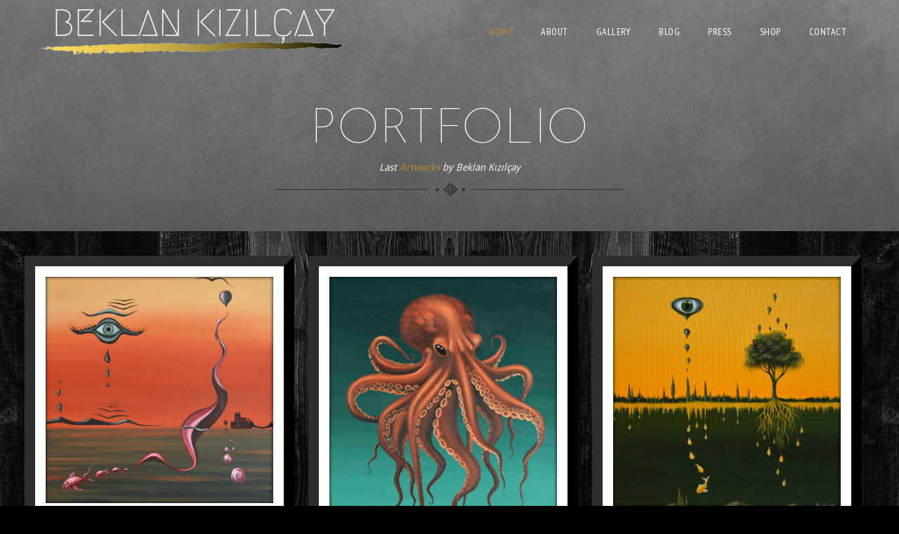

--- FILE ---
content_type: text/html; charset=UTF-8
request_url: https://www.beklankizilcay.com/
body_size: 11232
content:
<!DOCTYPE html>
<!--[if IE 7 ]>    <html lang="en-gb" class="isie ie7 oldie no-js"> <![endif]-->
<!--[if IE 8 ]>    <html lang="en-gb" class="isie ie8 oldie no-js"> <![endif]-->
<!--[if IE 9 ]>    <html lang="en-gb" class="isie ie9 no-js"> <![endif]-->
<!--[if (gt IE 9)|!(IE)]><!--> <html lang="tr"> <!--<![endif]-->
<head>
	<meta charset="UTF-8">
    <meta name='viewport' content='width=device-width, initial-scale=1'>	<meta http-equiv="X-UA-Compatible" content="IE=edge">
	<title>Beklan Kizilcay - Surrealist Painter</title>
<style type="text/css" data-type="vc_shortcodes-custom-css">.vc_custom_1461732594306{margin-top: 0px !important;margin-right: 0px !important;margin-bottom: 10px !important;margin-left: 0px !important;}.vc_custom_1594043187305{margin-top: 0px !important;margin-bottom: 5px !important;}.vc_custom_1594037652334{margin-top: 0px !important;margin-bottom: 10px !important;}.vc_custom_1462263349853{padding-top: 10px !important;padding-bottom: 10px !important;}.vc_custom_1568741388139{margin-top: 0px !important;margin-bottom: 5px !important;}.vc_custom_1568670166050{margin-top: 0px !important;margin-bottom: 10px !important;}.vc_custom_1458302393173{margin-top: 40px !important;margin-bottom: 50px !important;}.vc_custom_1458302401423{margin-top: 40px !important;margin-bottom: 50px !important;}.vc_custom_1568741278516{margin-top: 0px !important;margin-right: 0px !important;margin-bottom: 15px !important;margin-left: 0px !important;}.vc_custom_1568882707294{margin-top: 0px !important;margin-right: 0px !important;margin-bottom: 50px !important;margin-left: 0px !important;}.vc_custom_1568741301997{margin-top: 0px !important;margin-right: 0px !important;margin-bottom: 15px !important;margin-left: 0px !important;}.vc_custom_1568881168581{margin-top: 0px !important;margin-right: 0px !important;margin-bottom: 50px !important;margin-left: 0px !important;}</style>
<!-- This site is optimized with the Yoast SEO plugin v12.1 - https://yoast.com/wordpress/plugins/seo/ -->
<meta name="description" content="Beklan Kizilcay in a surrealist painter who composes paintings that play on perspective and depth, the real and unreal, the natural and superficial."/>
<link rel="canonical" href="https://www.beklankizilcay.com/" />
<meta property="og:locale" content="tr_TR" />
<meta property="og:type" content="website" />
<meta property="og:title" content="Beklan Kizilcay - Surrealist Painter" />
<meta property="og:description" content="Beklan Kizilcay in a surrealist painter who composes paintings that play on perspective and depth, the real and unreal, the natural and superficial." />
<meta property="og:url" content="https://www.beklankizilcay.com/" />
<meta property="og:site_name" content="Beklan Kizilcay - Surrealist Painter" />
<meta name="twitter:card" content="summary_large_image" />
<meta name="twitter:description" content="Beklan Kizilcay in a surrealist painter who composes paintings that play on perspective and depth, the real and unreal, the natural and superficial." />
<meta name="twitter:title" content="Beklan Kizilcay - Surrealist Painter" />
<script type='application/ld+json' class='yoast-schema-graph yoast-schema-graph--main'>{"@context":"https://schema.org","@graph":[{"@type":["Person","Organization"],"@id":"https://www.beklankizilcay.com/#/schema/person/86a7d5cb50572b7aa50810eb7f88dec8","name":"beklanadm","image":{"@type":"ImageObject","@id":"https://www.beklankizilcay.com/#personlogo","url":"https://secure.gravatar.com/avatar/6462ffc168289ea05d8f0d72235ed334?s=96&d=mm&r=g","caption":"beklanadm"},"logo":{"@id":"https://www.beklankizilcay.com/#personlogo"},"sameAs":[]},{"@type":"WebSite","@id":"https://www.beklankizilcay.com/#website","url":"https://www.beklankizilcay.com/","name":"Beklan Kizilcay - Surrealist Painter","publisher":{"@id":"https://www.beklankizilcay.com/#/schema/person/86a7d5cb50572b7aa50810eb7f88dec8"},"potentialAction":{"@type":"SearchAction","target":"https://www.beklankizilcay.com/?s={search_term_string}","query-input":"required name=search_term_string"}},{"@type":"WebPage","@id":"https://www.beklankizilcay.com/#webpage","url":"https://www.beklankizilcay.com/","inLanguage":"tr","name":"Beklan Kizilcay - Surrealist Painter","isPartOf":{"@id":"https://www.beklankizilcay.com/#website"},"about":{"@id":"https://www.beklankizilcay.com/#/schema/person/86a7d5cb50572b7aa50810eb7f88dec8"},"datePublished":"2016-03-17T07:54:42+00:00","dateModified":"2021-07-21T21:36:24+00:00","description":"Beklan Kizilcay in a surrealist painter who composes paintings that play on perspective and depth, the real and unreal, the natural and superficial."}]}</script>
<!-- / Yoast SEO plugin. -->

<link rel='dns-prefetch' href='//fonts.googleapis.com' />
<link rel='dns-prefetch' href='//s.w.org' />
<link rel="alternate" type="application/rss+xml" title="Beklan Kizilcay - Surrealist Painter &raquo; beslemesi" href="https://www.beklankizilcay.com/feed/" />
<link rel="alternate" type="application/rss+xml" title="Beklan Kizilcay - Surrealist Painter &raquo; yorum beslemesi" href="https://www.beklankizilcay.com/comments/feed/" />
<link rel="alternate" type="text/calendar" title="iCal İçerik Kaynağı Beklan Kizilcay - Surrealist Painter &raquo;" href="https://www.beklankizilcay.com/events/?ical=1" />
<!-- This site uses the Google Analytics by MonsterInsights plugin v7.8.1 - Using Analytics tracking - https://www.monsterinsights.com/ -->
<script type="text/javascript" data-cfasync="false">
	var mi_version         = '7.8.1';
	var mi_track_user      = true;
	var mi_no_track_reason = '';
	
	var disableStr = 'ga-disable-UA-188884705-1';

	/* Function to detect opted out users */
	function __gaTrackerIsOptedOut() {
		return document.cookie.indexOf(disableStr + '=true') > -1;
	}

	/* Disable tracking if the opt-out cookie exists. */
	if ( __gaTrackerIsOptedOut() ) {
		window[disableStr] = true;
	}

	/* Opt-out function */
	function __gaTrackerOptout() {
	  document.cookie = disableStr + '=true; expires=Thu, 31 Dec 2099 23:59:59 UTC; path=/';
	  window[disableStr] = true;
	}
	
	if ( mi_track_user ) {
		(function(i,s,o,g,r,a,m){i['GoogleAnalyticsObject']=r;i[r]=i[r]||function(){
			(i[r].q=i[r].q||[]).push(arguments)},i[r].l=1*new Date();a=s.createElement(o),
			m=s.getElementsByTagName(o)[0];a.async=1;a.src=g;m.parentNode.insertBefore(a,m)
		})(window,document,'script','//www.google-analytics.com/analytics.js','__gaTracker');

		__gaTracker('create', 'UA-188884705-1', 'auto');
		__gaTracker('set', 'forceSSL', true);
		__gaTracker('require', 'displayfeatures');
		__gaTracker('send','pageview');
	} else {
		console.log( "" );
		(function() {
			/* https://developers.google.com/analytics/devguides/collection/analyticsjs/ */
			var noopfn = function() {
				return null;
			};
			var noopnullfn = function() {
				return null;
			};
			var Tracker = function() {
				return null;
			};
			var p = Tracker.prototype;
			p.get = noopfn;
			p.set = noopfn;
			p.send = noopfn;
			var __gaTracker = function() {
				var len = arguments.length;
				if ( len === 0 ) {
					return;
				}
				var f = arguments[len-1];
				if ( typeof f !== 'object' || f === null || typeof f.hitCallback !== 'function' ) {
					console.log( 'Not running function __gaTracker(' + arguments[0] + " ....) because you are not being tracked. " + mi_no_track_reason );
					return;
				}
				try {
					f.hitCallback();
				} catch (ex) {

				}
			};
			__gaTracker.create = function() {
				return new Tracker();
			};
			__gaTracker.getByName = noopnullfn;
			__gaTracker.getAll = function() {
				return [];
			};
			__gaTracker.remove = noopfn;
			window['__gaTracker'] = __gaTracker;
					})();
		}
</script>
<!-- / Google Analytics by MonsterInsights -->
		<script type="text/javascript">
			window._wpemojiSettings = {"baseUrl":"https:\/\/s.w.org\/images\/core\/emoji\/12.0.0-1\/72x72\/","ext":".png","svgUrl":"https:\/\/s.w.org\/images\/core\/emoji\/12.0.0-1\/svg\/","svgExt":".svg","source":{"concatemoji":"https:\/\/www.beklankizilcay.com\/wp-includes\/js\/wp-emoji-release.min.js?ver=5.2.3"}};
			!function(a,b,c){function d(a,b){var c=String.fromCharCode;l.clearRect(0,0,k.width,k.height),l.fillText(c.apply(this,a),0,0);var d=k.toDataURL();l.clearRect(0,0,k.width,k.height),l.fillText(c.apply(this,b),0,0);var e=k.toDataURL();return d===e}function e(a){var b;if(!l||!l.fillText)return!1;switch(l.textBaseline="top",l.font="600 32px Arial",a){case"flag":return!(b=d([55356,56826,55356,56819],[55356,56826,8203,55356,56819]))&&(b=d([55356,57332,56128,56423,56128,56418,56128,56421,56128,56430,56128,56423,56128,56447],[55356,57332,8203,56128,56423,8203,56128,56418,8203,56128,56421,8203,56128,56430,8203,56128,56423,8203,56128,56447]),!b);case"emoji":return b=d([55357,56424,55356,57342,8205,55358,56605,8205,55357,56424,55356,57340],[55357,56424,55356,57342,8203,55358,56605,8203,55357,56424,55356,57340]),!b}return!1}function f(a){var c=b.createElement("script");c.src=a,c.defer=c.type="text/javascript",b.getElementsByTagName("head")[0].appendChild(c)}var g,h,i,j,k=b.createElement("canvas"),l=k.getContext&&k.getContext("2d");for(j=Array("flag","emoji"),c.supports={everything:!0,everythingExceptFlag:!0},i=0;i<j.length;i++)c.supports[j[i]]=e(j[i]),c.supports.everything=c.supports.everything&&c.supports[j[i]],"flag"!==j[i]&&(c.supports.everythingExceptFlag=c.supports.everythingExceptFlag&&c.supports[j[i]]);c.supports.everythingExceptFlag=c.supports.everythingExceptFlag&&!c.supports.flag,c.DOMReady=!1,c.readyCallback=function(){c.DOMReady=!0},c.supports.everything||(h=function(){c.readyCallback()},b.addEventListener?(b.addEventListener("DOMContentLoaded",h,!1),a.addEventListener("load",h,!1)):(a.attachEvent("onload",h),b.attachEvent("onreadystatechange",function(){"complete"===b.readyState&&c.readyCallback()})),g=c.source||{},g.concatemoji?f(g.concatemoji):g.wpemoji&&g.twemoji&&(f(g.twemoji),f(g.wpemoji)))}(window,document,window._wpemojiSettings);
		</script>
		<style type="text/css">
img.wp-smiley,
img.emoji {
	display: inline !important;
	border: none !important;
	box-shadow: none !important;
	height: 1em !important;
	width: 1em !important;
	margin: 0 .07em !important;
	vertical-align: -0.1em !important;
	background: none !important;
	padding: 0 !important;
}
</style>
	<link rel='stylesheet' id='layerslider-css'  href='https://www.beklankizilcay.com/wp-content/plugins/LayerSlider/static/layerslider/css/layerslider.css?ver=6.9.1' type='text/css' media='all' />
<link rel='stylesheet' id='ls-google-fonts-css'  href='https://fonts.googleapis.com/css?family=Lato:100,300,regular,700,900%7COpen+Sans:300%7CIndie+Flower:regular%7COswald:300,regular,700&#038;subset=latin%2Clatin-ext' type='text/css' media='all' />
<link rel='stylesheet' id='tribe-reset-style-css'  href='https://www.beklankizilcay.com/wp-content/plugins/the-events-calendar/common/src/resources/css/reset.min.css?ver=4.9.16' type='text/css' media='all' />
<link rel='stylesheet' id='tribe-common-style-css'  href='https://www.beklankizilcay.com/wp-content/plugins/the-events-calendar/common/src/resources/css/common.min.css?ver=4.9.16' type='text/css' media='all' />
<link rel='stylesheet' id='tribe-tooltip-css-css'  href='https://www.beklankizilcay.com/wp-content/plugins/the-events-calendar/common/src/resources/css/tooltip.min.css?ver=4.9.16' type='text/css' media='all' />
<link rel='stylesheet' id='wp-block-library-css'  href='https://www.beklankizilcay.com/wp-includes/css/dist/block-library/style.min.css?ver=5.2.3' type='text/css' media='all' />
<link rel='stylesheet' id='wp-block-library-theme-css'  href='https://www.beklankizilcay.com/wp-includes/css/dist/block-library/theme.min.css?ver=5.2.3' type='text/css' media='all' />
<link rel='stylesheet' id='coblocks-frontend-css'  href='https://www.beklankizilcay.com/wp-content/plugins/coblocks/dist/blocks.style.build.css?ver=1.12.0' type='text/css' media='all' />
<link rel='stylesheet' id='font-awesome-css'  href='https://www.beklankizilcay.com/wp-content/plugins/js_composer/assets/lib/bower/font-awesome/css/font-awesome.min.css?ver=6.0.5' type='text/css' media='all' />
<link rel='stylesheet' id='contact-form-7-css'  href='https://www.beklankizilcay.com/wp-content/plugins/contact-form-7/includes/css/styles.css?ver=5.1.4' type='text/css' media='all' />
<link rel='stylesheet' id='dt-animation-css-css'  href='https://www.beklankizilcay.com/wp-content/plugins/designthemes-core-features/shortcodes/css/animations.css?ver=5.2.3' type='text/css' media='all' />
<link rel='stylesheet' id='dt-sc-css-css'  href='https://www.beklankizilcay.com/wp-content/plugins/designthemes-core-features/shortcodes/css/shortcodes.css?ver=5.2.3' type='text/css' media='all' />
<link rel='stylesheet' id='resmap-css'  href='https://www.beklankizilcay.com/wp-content/plugins/responsive-maps-plugin/includes/css/resmap.min.css?ver=4.7' type='text/css' media='all' />
<link rel='stylesheet' id='rs-plugin-settings-css'  href='https://www.beklankizilcay.com/wp-content/plugins/revslider/public/assets/css/settings.css?ver=5.4.8.3' type='text/css' media='all' />
<style id='rs-plugin-settings-inline-css' type='text/css'>
.tp-caption a{color:#ff7302;text-shadow:none;-webkit-transition:all 0.2s ease-out;-moz-transition:all 0.2s ease-out;-o-transition:all 0.2s ease-out;-ms-transition:all 0.2s ease-out}.tp-caption a:hover{color:#ffa902}
</style>
<!--[if lt IE 9]>
<link rel='stylesheet' id='vc_lte_ie9-css'  href='https://www.beklankizilcay.com/wp-content/plugins/js_composer/assets/css/vc_lte_ie9.min.css?ver=6.0.5' type='text/css' media='screen' />
<![endif]-->
<link rel='stylesheet' id='js_composer_front-css'  href='https://www.beklankizilcay.com/wp-content/plugins/js_composer/assets/css/js_composer.min.css?ver=6.0.5' type='text/css' media='all' />
<link rel='stylesheet' id='bsf-Defaults-css'  href='https://www.beklankizilcay.com/wp-content/uploads/smile_fonts/Defaults/Defaults.css?ver=5.2.3' type='text/css' media='all' />
<link rel='stylesheet' id='redart-css'  href='https://www.beklankizilcay.com/wp-content/themes/redart/style.css?ver=1.8.2' type='text/css' media='all' />
<link rel='stylesheet' id='theme-prettyphoto-css'  href='https://www.beklankizilcay.com/wp-content/themes/redart/css/prettyPhoto.css?ver=1.8.2' type='text/css' media='all' />
<link rel='stylesheet' id='fancybox-css'  href='https://www.beklankizilcay.com/wp-content/themes/redart/css/jquery.fancybox.css?ver=1.8.2' type='text/css' media='all' />
<link rel='stylesheet' id='pe-icon-7-stroke-css'  href='https://www.beklankizilcay.com/wp-content/themes/redart/css/pe-icon-7-stroke.css?ver=5.2.3' type='text/css' media='all' />
<link rel='stylesheet' id='stroke-gap-icons-style-css'  href='https://www.beklankizilcay.com/wp-content/themes/redart/css/stroke-gap-icons-style.css?ver=5.2.3' type='text/css' media='all' />
<link rel='stylesheet' id='custom-event-css'  href='https://www.beklankizilcay.com/wp-content/themes/redart/tribe-events/custom.css?ver=1.8.2' type='text/css' media='all' />
<link rel='stylesheet' id='light-dark-css'  href='https://www.beklankizilcay.com/wp-content/themes/redart/css/dark-skin.css?ver=1.8.2' type='text/css' media='all' />
<link rel='stylesheet' id='skin-css'  href='https://www.beklankizilcay.com/wp-content/themes/redart/css/skins/darkgolden/style.css?ver=5.2.3' type='text/css' media='all' />
<link rel='stylesheet' id='responsive-css'  href='https://www.beklankizilcay.com/wp-content/themes/redart/css/responsive.css?ver=1.8.2' type='text/css' media='all' />
<link rel='stylesheet' id='redart-fonts-css'  href='https://fonts.googleapis.com/css?family=Droid+Sans%3A100%2C200%2C300%2C400%2C400italic%2C500%2C600%2C700%2C800%2C900%7CPT+Sans+Narrow%3A100%2C200%2C300%2C400%2C400italic%2C500%2C600%2C700%2C800%2C900%7CJosefin+Sans%3A100%2C200%2C300%2C400%2C400italic%2C500%2C600%2C700%2C800%2C900&#038;subset&#038;ver=1.8.2' type='text/css' media='all' />
<link rel='stylesheet' id='dt-custom-css'  href='https://www.beklankizilcay.com/wp-content/themes/redart/css/custom.css?ver=1.8.2' type='text/css' media='all' />
<link rel='stylesheet' id='redart-popup-css-css'  href='https://www.beklankizilcay.com/wp-content/themes/redart/functions/js/magnific/magnific-popup.css?ver=1.8.2' type='text/css' media='all' />
<link rel='stylesheet' id='redart-gutenberg-css'  href='https://www.beklankizilcay.com/wp-content/themes/redart/css/gutenberg.css?ver=1.8.2' type='text/css' media='all' />
<script type='text/javascript'>
/* <![CDATA[ */
var LS_Meta = {"v":"6.9.1"};
/* ]]> */
</script>
<script type='text/javascript' src='https://www.beklankizilcay.com/wp-content/plugins/LayerSlider/static/layerslider/js/greensock.js?ver=1.19.0'></script>
<script type='text/javascript' src='https://www.beklankizilcay.com/wp-includes/js/jquery/jquery.js?ver=1.12.4-wp'></script>
<script type='text/javascript' src='https://www.beklankizilcay.com/wp-includes/js/jquery/jquery-migrate.min.js?ver=1.4.1'></script>
<script type='text/javascript' src='https://www.beklankizilcay.com/wp-content/plugins/LayerSlider/static/layerslider/js/layerslider.kreaturamedia.jquery.js?ver=6.9.1'></script>
<script type='text/javascript' src='https://www.beklankizilcay.com/wp-content/plugins/LayerSlider/static/layerslider/js/layerslider.transitions.js?ver=6.9.1'></script>
<script type='text/javascript'>
/* <![CDATA[ */
var monsterinsights_frontend = {"js_events_tracking":"true","download_extensions":"doc,exe,js,pdf,ppt,tgz,zip,xls","inbound_paths":"[{\"path\":\"\\\/go\\\/\",\"label\":\"affiliate\"},{\"path\":\"\\\/recommend\\\/\",\"label\":\"affiliate\"}]","home_url":"https:\/\/www.beklankizilcay.com","hash_tracking":"false"};
/* ]]> */
</script>
<script type='text/javascript' src='https://www.beklankizilcay.com/wp-content/plugins/google-analytics-for-wordpress/assets/js/frontend.min.js?ver=7.8.1'></script>
<script type='text/javascript' src='https://www.beklankizilcay.com/wp-content/plugins/revslider/public/assets/js/jquery.themepunch.tools.min.js?ver=5.4.8.3'></script>
<script type='text/javascript' src='https://www.beklankizilcay.com/wp-content/plugins/revslider/public/assets/js/jquery.themepunch.revolution.min.js?ver=5.4.8.3'></script>
<script type='text/javascript' src='https://www.beklankizilcay.com/wp-content/themes/redart/functions/js/modernizr.custom.js?ver=5.2.3'></script>
<meta name="generator" content="Powered by LayerSlider 6.9.1 - Multi-Purpose, Responsive, Parallax, Mobile-Friendly Slider Plugin for WordPress." />
<!-- LayerSlider updates and docs at: https://layerslider.kreaturamedia.com -->
<link rel='https://api.w.org/' href='https://www.beklankizilcay.com/wp-json/' />
<link rel="EditURI" type="application/rsd+xml" title="RSD" href="https://www.beklankizilcay.com/xmlrpc.php?rsd" />
<link rel="wlwmanifest" type="application/wlwmanifest+xml" href="https://www.beklankizilcay.com/wp-includes/wlwmanifest.xml" /> 
<meta name="generator" content="WordPress 5.2.3" />
<link rel='shortlink' href='https://www.beklankizilcay.com/' />
<link rel="alternate" type="application/json+oembed" href="https://www.beklankizilcay.com/wp-json/oembed/1.0/embed?url=https%3A%2F%2Fwww.beklankizilcay.com%2F" />
<link rel="alternate" type="text/xml+oembed" href="https://www.beklankizilcay.com/wp-json/oembed/1.0/embed?url=https%3A%2F%2Fwww.beklankizilcay.com%2F&#038;format=xml" />
<meta name="tec-api-version" content="v1"><meta name="tec-api-origin" content="https://www.beklankizilcay.com"><link rel="https://theeventscalendar.com/" href="https://www.beklankizilcay.com/wp-json/tribe/events/v1/" />		<style type="text/css">.recentcomments a{display:inline !important;padding:0 !important;margin:0 !important;}</style>
		<meta name="generator" content="Powered by WPBakery Page Builder - drag and drop page builder for WordPress."/>
<style type="text/css" id="custom-background-css">
body.custom-background { background-image: url("https://www.beklankizilcay.com/wp-content/uploads/2023/09/14779-atmosfera-volokno-chernyy-dymka-monoxromnyj_rejim-1920x1080.jpg"); background-position: center center; background-size: cover; background-repeat: no-repeat; background-attachment: fixed; }
</style>
	<meta name="generator" content="Powered by Slider Revolution 5.4.8.3 - responsive, Mobile-Friendly Slider Plugin for WordPress with comfortable drag and drop interface." />
<link rel="icon" href="https://www.beklankizilcay.com/wp-content/uploads/2024/02/cropped-Kızılçay-6-32x32.jpg" sizes="32x32" />
<link rel="icon" href="https://www.beklankizilcay.com/wp-content/uploads/2024/02/cropped-Kızılçay-6-192x192.jpg" sizes="192x192" />
<link rel="apple-touch-icon-precomposed" href="https://www.beklankizilcay.com/wp-content/uploads/2024/02/cropped-Kızılçay-6-180x180.jpg" />
<meta name="msapplication-TileImage" content="https://www.beklankizilcay.com/wp-content/uploads/2024/02/cropped-Kızılçay-6-270x270.jpg" />
<script type="text/javascript">function setREVStartSize(e){									
						try{ e.c=jQuery(e.c);var i=jQuery(window).width(),t=9999,r=0,n=0,l=0,f=0,s=0,h=0;
							if(e.responsiveLevels&&(jQuery.each(e.responsiveLevels,function(e,f){f>i&&(t=r=f,l=e),i>f&&f>r&&(r=f,n=e)}),t>r&&(l=n)),f=e.gridheight[l]||e.gridheight[0]||e.gridheight,s=e.gridwidth[l]||e.gridwidth[0]||e.gridwidth,h=i/s,h=h>1?1:h,f=Math.round(h*f),"fullscreen"==e.sliderLayout){var u=(e.c.width(),jQuery(window).height());if(void 0!=e.fullScreenOffsetContainer){var c=e.fullScreenOffsetContainer.split(",");if (c) jQuery.each(c,function(e,i){u=jQuery(i).length>0?u-jQuery(i).outerHeight(!0):u}),e.fullScreenOffset.split("%").length>1&&void 0!=e.fullScreenOffset&&e.fullScreenOffset.length>0?u-=jQuery(window).height()*parseInt(e.fullScreenOffset,0)/100:void 0!=e.fullScreenOffset&&e.fullScreenOffset.length>0&&(u-=parseInt(e.fullScreenOffset,0))}f=u}else void 0!=e.minHeight&&f<e.minHeight&&(f=e.minHeight);e.c.closest(".rev_slider_wrapper").css({height:f})					
						}catch(d){console.log("Failure at Presize of Slider:"+d)}						
					};</script>
<noscript><style> .wpb_animate_when_almost_visible { opacity: 1; }</style></noscript></head>

<body class="home page-template-default page page-id-5 custom-background tribe-no-js layout-wide fullwidth-header sticky-header standard-header woo-type15 has-gutenberg-blocks wpb-js-composer js-comp-ver-6.0.5 vc_responsive">


<!-- **Wrapper** -->
<div class="wrapper">
	<div class="inner-wrapper">

		<!-- **Header Wrapper** -->
		<div id="header-wrapper">
            <!-- **Header** -->
            <header id="header">
            	<!-- **Main Header Wrapper** -->
            	<div id="main-header-wrapper" class="main-header-wrapper">

            		<div class="container">

            			<!-- **Main Header** -->
            			<div class="main-header"><div id="logo">				<a href="https://www.beklankizilcay.com/" title="Beklan Kizilcay &#8211; Surrealist Painter">
					<img class="normal_logo" src="https://www.beklankizilcay.com/wp-content/uploads/2019/09/logo6r.png" alt="Beklan Kizilcay &#8211; Surrealist Painter" title="Beklan Kizilcay &#8211; Surrealist Painter" />
					<img class="retina_logo" src="https://www.beklankizilcay.com/wp-content/uploads/2019/09/logo6r.png" alt="Beklan Kizilcay &#8211; Surrealist Painter" title="Beklan Kizilcay &#8211; Surrealist Painter" style="width:140px; height:88px;"/>
				</a></div>
            				<div id="menu-wrapper" class="menu-wrapper ">
                            	<div class="dt-menu-toggle" id="dt-menu-toggle">
                                	Menu                                    <span class="dt-menu-toggle-icon"></span>
                                </div><nav id="main-menu" class="menu-top-menu-container"><ul class="menu"><li id="menu-item-8209" class="menu-item menu-item-type-post_type menu-item-object-page menu-item-home current-menu-item page_item page-item-5 current_page_item menu-item-depth-0 menu-item-simple-parent "><a href="https://www.beklankizilcay.com/">Home</a></li>
<li id="menu-item-8210" class="menu-item menu-item-type-post_type menu-item-object-page menu-item-depth-0 menu-item-simple-parent "><a href="https://www.beklankizilcay.com/about/">About</a></li>
<li id="menu-item-8224" class="menu-item menu-item-type-post_type menu-item-object-page menu-item-depth-0 menu-item-simple-parent "><a href="https://www.beklankizilcay.com/gallery/">Gallery</a></li>
<li id="menu-item-8239" class="menu-item menu-item-type-post_type menu-item-object-page menu-item-depth-0 menu-item-simple-parent "><a href="https://www.beklankizilcay.com/blog/">Blog</a></li>
<li id="menu-item-9387" class="menu-item menu-item-type-taxonomy menu-item-object-category menu-item-depth-0 menu-item-simple-parent "><a href="https://www.beklankizilcay.com/category/haberler/">Press</a></li>
<li id="menu-item-8457" class="menu-item menu-item-type-post_type menu-item-object-page menu-item-depth-0 menu-item-simple-parent "><a href="https://www.beklankizilcay.com/shop2/">Shop</a></li>
<li id="menu-item-8215" class="menu-item menu-item-type-post_type menu-item-object-page menu-item-depth-0 menu-item-simple-parent "><a href="https://www.beklankizilcay.com/contact/">Contact</a></li>
</ul></nav>            				</div>            			</div>
            		</div>            	</div><!-- **Main Header** -->
			</header><!-- **Header - End** -->
		</div><!-- **Header Wrapper - End** -->

		
		
        <!-- **Main** -->
        <div id="main"><div class="dt-sc-margin50"></div>            <!-- ** Container ** -->
            <div class="container">    <section id="primary" class="content-full-width">	<!-- #post-5 -->
<div id="post-5" class="post-5 page type-page status-publish hentry">
<div class="vc_row wpb_row vc_row-fluid"><div class="wpb_column vc_column_container vc_col-sm-12"><div class="vc_column-inner "><div class="wpb_wrapper"><div class="vc_empty_space"   style="height: 60px"><span class="vc_empty_space_inner"></span></div><h2 style="font-size: 70px;line-height: normal;text-align: center;font-family:Josefin Sans;font-weight:100;font-style:normal" class="vc_custom_heading vc_custom_1594043187305" >PORTFOLIO</h2>
	<div class="wpb_text_column wpb_content_element  vc_custom_1594037652334 vc-sub-title" >
		<div class="wpb_wrapper">
			<p>Last <a href="https://www.beklankizilcay.com/gallery/">Artworks</a> by Beklan Kızılçay</p>

		</div>
	</div>

	<div  class="wpb_single_image wpb_content_element vc_align_center">
		
		<figure class="wpb_wrapper vc_figure">
			<div class="vc_single_image-wrapper   vc_box_border_grey"><img width="496" height="19" src="https://www.beklankizilcay.com/wp-content/uploads/2016/03/title-line.png" class="vc_single_image-img attachment-full" alt="title-line" srcset="https://www.beklankizilcay.com/wp-content/uploads/2016/03/title-line.png 496w, https://www.beklankizilcay.com/wp-content/uploads/2016/03/title-line-300x11.png 300w" sizes="(max-width: 496px) 100vw, 496px" /></div>
		</figure>
	</div>
</div></div></div></div><div data-vc-full-width="true" data-vc-full-width-init="false" data-vc-stretch-content="true" class="vc_row wpb_row vc_row-fluid vc_row-no-padding"><div class="wpb_column vc_column_container vc_col-sm-12"><div class="vc_column-inner vc_custom_1462263349853"><div class="wpb_wrapper"><div class="dt-sc-portfolio-container with-space"><div id="dt_portfolios-18697" class="type5 with-space portfolio column dt-sc-one-fourth first">	<figure>		<img src="https://www.beklankizilcay.com/wp-content/uploads/2025/09/122kb.jpg" alt="BALIĞIN RÜYASI VOL 4" title="BALIĞIN RÜYASI VOL 4"/><div class='image-overlay cadetblue'><div class="links"><a title="BALIĞIN RÜYASI VOL 4" href="https://www.beklankizilcay.com/dt_portfolios/baligin-ruyasi-vol-4/"><span class="icon icon-linked"> </span></a><a title="BALIĞIN RÜYASI VOL 4" data-gal="prettyPhoto[gallery]" href="https://www.beklankizilcay.com/wp-content/uploads/2025/09/122kb.jpg">	<span class="icon icon-search"> </span> </a></div><div class="image-overlay-details">	<h2><a title="BALIĞIN RÜYASI VOL 4" href="https://www.beklankizilcay.com/dt_portfolios/baligin-ruyasi-vol-4/">BALIĞIN RÜYASI VOL 4</a></h2><p class='categories'><a href="https://www.beklankizilcay.com/portfolio_entries/baligin-ruyasi/" rel="tag">BALIĞIN RÜYASI</a>, <a href="https://www.beklankizilcay.com/portfolio_entries/shop/" rel="tag">Shop</a></p></div>		</div>	</figure></div><div id="dt_portfolios-18688" class="type5 with-space portfolio column dt-sc-one-fourth">	<figure>		<img src="https://www.beklankizilcay.com/wp-content/uploads/2025/09/124-kb.jpg" alt="AHTAPOTUMUN KOLLARINDA" title="AHTAPOTUMUN KOLLARINDA"/><div class='image-overlay cadetblue'><div class="links"><a title="AHTAPOTUMUN KOLLARINDA" href="https://www.beklankizilcay.com/dt_portfolios/ahtapotumun-kollarinda/"><span class="icon icon-linked"> </span></a><a title="AHTAPOTUMUN KOLLARINDA" data-gal="prettyPhoto[gallery]" href="https://www.beklankizilcay.com/wp-content/uploads/2025/09/124-kb.jpg">	<span class="icon icon-search"> </span> </a></div><div class="image-overlay-details">	<h2><a title="AHTAPOTUMUN KOLLARINDA" href="https://www.beklankizilcay.com/dt_portfolios/ahtapotumun-kollarinda/">AHTAPOTUMUN KOLLARINDA</a></h2><p class='categories'><a href="https://www.beklankizilcay.com/portfolio_entries/shop/" rel="tag">Shop</a></p></div>		</div>	</figure></div><div id="dt_portfolios-18679" class="type5 with-space portfolio column dt-sc-one-fourth">	<figure>		<img src="https://www.beklankizilcay.com/wp-content/uploads/2025/08/AĞACIN-GÖZYAŞLARI-126-kb.jpg" alt="AĞACIN GÖZYAŞLARI" title="AĞACIN GÖZYAŞLARI"/><div class='image-overlay pink'><div class="links"><a title="AĞACIN GÖZYAŞLARI" href="https://www.beklankizilcay.com/dt_portfolios/agacin-gozyaslari/"><span class="icon icon-linked"> </span></a><a title="AĞACIN GÖZYAŞLARI" data-gal="prettyPhoto[gallery]" href="https://www.beklankizilcay.com/wp-content/uploads/2025/08/AĞACIN-GÖZYAŞLARI-126-kb.jpg">	<span class="icon icon-search"> </span> </a></div><div class="image-overlay-details">	<h2><a title="AĞACIN GÖZYAŞLARI" href="https://www.beklankizilcay.com/dt_portfolios/agacin-gozyaslari/">AĞACIN GÖZYAŞLARI</a></h2><p class='categories'><a href="https://www.beklankizilcay.com/portfolio_entries/shop/" rel="tag">Shop</a></p></div>		</div>	</figure></div><div id="dt_portfolios-18676" class="type5 with-space portfolio column dt-sc-one-fourth">	<figure>		<img src="https://www.beklankizilcay.com/wp-content/uploads/2025/08/Buzul-devrinden-çıkış-126-kb.jpg" alt="Buz devrinden çıkış" title="Buz devrinden çıkış"/><div class='image-overlay yellow'><div class="links"><a title="Buz devrinden çıkış" href="https://www.beklankizilcay.com/dt_portfolios/buz-devrinden-cikis/"><span class="icon icon-linked"> </span></a><a title="Buz devrinden çıkış" data-gal="prettyPhoto[gallery]" href="https://www.beklankizilcay.com/wp-content/uploads/2025/08/Buzul-devrinden-çıkış-126-kb.jpg">	<span class="icon icon-search"> </span> </a></div><div class="image-overlay-details">	<h2><a title="Buz devrinden çıkış" href="https://www.beklankizilcay.com/dt_portfolios/buz-devrinden-cikis/">Buz devrinden çıkış</a></h2><p class='categories'><a href="https://www.beklankizilcay.com/portfolio_entries/nuh/" rel="tag">NUH</a>, <a href="https://www.beklankizilcay.com/portfolio_entries/shop/" rel="tag">Shop</a></p></div>		</div>	</figure></div><div id="dt_portfolios-18669" class="type5 with-space portfolio column dt-sc-one-fourth first">	<figure>		<img src="https://www.beklankizilcay.com/wp-content/uploads/2025/07/1-MB.jpg" alt="Balığın Rüyası 3" title="Balığın Rüyası 3"/><div class='image-overlay deeporange'><div class="links"><a title="Balığın Rüyası 3" href="https://www.beklankizilcay.com/dt_portfolios/baligin-ruyasi-3/"><span class="icon icon-linked"> </span></a><a title="Balığın Rüyası 3" data-gal="prettyPhoto[gallery]" href="https://www.beklankizilcay.com/wp-content/uploads/2025/07/1-MB.jpg">	<span class="icon icon-search"> </span> </a></div><div class="image-overlay-details">	<h2><a title="Balığın Rüyası 3" href="https://www.beklankizilcay.com/dt_portfolios/baligin-ruyasi-3/">Balığın Rüyası 3</a></h2><p class='categories'><a href="https://www.beklankizilcay.com/portfolio_entries/baligin-ruyasi/" rel="tag">BALIĞIN RÜYASI</a>, <a href="https://www.beklankizilcay.com/portfolio_entries/shop/" rel="tag">Shop</a></p></div>		</div>	</figure></div><div id="dt_portfolios-18656" class="type5 with-space portfolio column dt-sc-one-fourth">	<figure>		<img src="https://www.beklankizilcay.com/wp-content/uploads/2025/07/127-kb.jpg" alt="Çocuk Denizi" title="Çocuk Denizi"/><div class='image-overlay pink'><div class="links"><a title="Çocuk Denizi" href="https://www.beklankizilcay.com/dt_portfolios/cocuk-denizi/"><span class="icon icon-linked"> </span></a><a title="Çocuk Denizi" data-gal="prettyPhoto[gallery]" href="https://www.beklankizilcay.com/wp-content/uploads/2025/07/127-kb.jpg">	<span class="icon icon-search"> </span> </a></div><div class="image-overlay-details">	<h2><a title="Çocuk Denizi" href="https://www.beklankizilcay.com/dt_portfolios/cocuk-denizi/">Çocuk Denizi</a></h2><p class='categories'><a href="https://www.beklankizilcay.com/portfolio_entries/shop/" rel="tag">Shop</a></p></div>		</div>	</figure></div><div id="dt_portfolios-18649" class="type5 with-space portfolio column dt-sc-one-fourth">	<figure>		<img src="https://www.beklankizilcay.com/wp-content/uploads/2025/07/121KB.jpg" alt="TOPRAĞIN KUCAĞINDA" title="TOPRAĞIN KUCAĞINDA"/><div class='image-overlay yellow'><div class="links"><a title="TOPRAĞIN KUCAĞINDA" href="https://www.beklankizilcay.com/dt_portfolios/topragin-kucaginda/"><span class="icon icon-linked"> </span></a><a title="TOPRAĞIN KUCAĞINDA" data-gal="prettyPhoto[gallery]" href="https://www.beklankizilcay.com/wp-content/uploads/2025/07/121KB.jpg">	<span class="icon icon-search"> </span> </a></div><div class="image-overlay-details">	<h2><a title="TOPRAĞIN KUCAĞINDA" href="https://www.beklankizilcay.com/dt_portfolios/topragin-kucaginda/">TOPRAĞIN KUCAĞINDA</a></h2><p class='categories'><a href="https://www.beklankizilcay.com/portfolio_entries/uncategorized/" rel="tag">Uncategorized</a></p></div>		</div>	</figure></div><div id="dt_portfolios-18647" class="type5 with-space portfolio column dt-sc-one-fourth">	<figure>		<img src="https://www.beklankizilcay.com/wp-content/uploads/2025/07/120-KB.jpg" alt="BALIĞIN RÜYASI  2" title="BALIĞIN RÜYASI  2"/><div class='image-overlay magenta'><div class="links"><a title="BALIĞIN RÜYASI  2" href="https://www.beklankizilcay.com/dt_portfolios/baligin-ruyasi-2/"><span class="icon icon-linked"> </span></a><a title="BALIĞIN RÜYASI  2" data-gal="prettyPhoto[gallery]" href="https://www.beklankizilcay.com/wp-content/uploads/2025/07/120-KB.jpg">	<span class="icon icon-search"> </span> </a></div><div class="image-overlay-details">	<h2><a title="BALIĞIN RÜYASI  2" href="https://www.beklankizilcay.com/dt_portfolios/baligin-ruyasi-2/">BALIĞIN RÜYASI  2</a></h2><p class='categories'><a href="https://www.beklankizilcay.com/portfolio_entries/baligin-ruyasi/" rel="tag">BALIĞIN RÜYASI</a>, <a href="https://www.beklankizilcay.com/portfolio_entries/shop/" rel="tag">Shop</a></p></div>		</div>	</figure></div><div id="dt_portfolios-18645" class="type5 with-space portfolio column dt-sc-one-fourth first">	<figure>		<img src="https://www.beklankizilcay.com/wp-content/uploads/2025/07/124-KB.jpg" alt="BALIĞIN RÜYASI" title="BALIĞIN RÜYASI"/><div class='image-overlay teal'><div class="links"><a title="BALIĞIN RÜYASI" href="https://www.beklankizilcay.com/dt_portfolios/baligin-ruyasi/"><span class="icon icon-linked"> </span></a><a title="BALIĞIN RÜYASI" data-gal="prettyPhoto[gallery]" href="https://www.beklankizilcay.com/wp-content/uploads/2025/07/124-KB.jpg">	<span class="icon icon-search"> </span> </a></div><div class="image-overlay-details">	<h2><a title="BALIĞIN RÜYASI" href="https://www.beklankizilcay.com/dt_portfolios/baligin-ruyasi/">BALIĞIN RÜYASI</a></h2><p class='categories'><a href="https://www.beklankizilcay.com/portfolio_entries/baligin-ruyasi/" rel="tag">BALIĞIN RÜYASI</a>, <a href="https://www.beklankizilcay.com/portfolio_entries/uncategorized/" rel="tag">Uncategorized</a></p></div>		</div>	</figure></div></div></div></div></div></div><div class="vc_row-full-width vc_clearfix"></div><div class="vc_row wpb_row vc_row-fluid vc_custom_1461732594306"><div class="wpb_column vc_column_container vc_col-sm-12"><div class="vc_column-inner "><div class="wpb_wrapper"><div class="vc_empty_space"   style="height: 60px"><span class="vc_empty_space_inner"></span></div><h2 style="font-size: 70px;line-height: normal;text-align: center;font-family:Josefin Sans;font-weight:100;font-style:normal" class="vc_custom_heading vc_custom_1568741388139" >About</h2>
	<div class="wpb_text_column wpb_content_element  vc_custom_1568670166050 vc-sub-title" >
		<div class="wpb_wrapper">
			<div class="wrapper">
<div class="inner-wrapper">
<div id="main">
<div class="container">
<section id="primary" class="content-full-width">
<div id="post-5" class="post-5 page type-page status-publish hentry">
<div class="vc_row wpb_row vc_row-fluid vc_custom_1461732594306">
<div class="wpb_column vc_column_container vc_col-sm-12">
<div class="vc_column-inner ">
<div class="wpb_wrapper">
<div class="wpb_text_column wpb_content_element vc_custom_1568582524284 vc-sub-title">
<div class="wpb_wrapper">
<p>I reflect different stories like our different experiences</p>
</div>
</div>
</div>
</div>
</div>
</div>
</div>
</section>
</div>
</div>
</div>
</div>

		</div>
	</div>

	<div  class="wpb_single_image wpb_content_element vc_align_center">
		
		<figure class="wpb_wrapper vc_figure">
			<div class="vc_single_image-wrapper   vc_box_border_grey"><img width="496" height="19" src="https://www.beklankizilcay.com/wp-content/uploads/2016/03/title-line.png" class="vc_single_image-img attachment-full" alt="title-line" srcset="https://www.beklankizilcay.com/wp-content/uploads/2016/03/title-line.png 496w, https://www.beklankizilcay.com/wp-content/uploads/2016/03/title-line-300x11.png 300w" sizes="(max-width: 496px) 100vw, 496px" /></div>
		</figure>
	</div>
</div></div></div></div><div data-vc-full-width="true" data-vc-full-width-init="false" class="vc_row wpb_row vc_row-fluid vc-about-section"><div class="wpb_column vc_column_container vc_col-sm-6"><div class="vc_column-inner vc_custom_1458302393173"><div class="wpb_wrapper">
	<div  class="wpb_single_image wpb_content_element vc_align_center">
		
		<figure class="wpb_wrapper vc_figure">
			<div class="vc_single_image-wrapper   vc_box_border_grey"><img width="800" height="876" src="https://www.beklankizilcay.com/wp-content/uploads/2021/07/IMG2.jpg" class="vc_single_image-img attachment-full" alt="" srcset="https://www.beklankizilcay.com/wp-content/uploads/2021/07/IMG2.jpg 800w, https://www.beklankizilcay.com/wp-content/uploads/2021/07/IMG2-274x300.jpg 274w, https://www.beklankizilcay.com/wp-content/uploads/2021/07/IMG2-768x841.jpg 768w" sizes="(max-width: 800px) 100vw, 800px" /></div>
		</figure>
	</div>
</div></div></div><div class="wpb_column vc_column_container vc_col-sm-6"><div class="vc_column-inner vc_custom_1458302401423"><div class="wpb_wrapper"><h3 style="font-size: 40px;line-height: 30px;text-align: left;font-family:Josefin Sans;font-weight:100;font-style:normal" class="vc_custom_heading vc_custom_1568741278516" >Intro</h3>
	<div class="wpb_text_column wpb_content_element  vc_custom_1568882707294" >
		<div class="wpb_wrapper">
			<p>Beklan Kizilcay in a surrealist painter who has adopted a figurative style and in the paintings you feel that the figures express an oppositional stance from their actions.</p>
<p>The aesthetic language developed through human actions determines the dynamics of nature as the primary starting point.</p>

		</div>
	</div>
<h3 style="font-size: 40px;line-height: 30px;text-align: left;font-family:Josefin Sans;font-weight:100;font-style:normal" class="vc_custom_heading vc_custom_1568741301997" >Exhibitions</h3>
	<div class="wpb_text_column wpb_content_element  vc_custom_1568881168581" >
		<div class="wpb_wrapper">
			<div id="bdy">
<p>Solo exhibitions</p>
<section>
<section class="palmares">
<div class="container">
<div class="row">
<div class="col-md-3 col-sm-6">
<section>
<section class="palmares">
<div class="container">
<div class="row">
<div class="col-md-3 col-sm-6">
<ul class="prize-list">
<li>2019 Beklan Kizilcay Solo Exhibition / <a href="https://www.gamagallery.com/">Gama Gallery</a> &#8211; ISTANBUL, Turkey</li>
<li>2018 Surnarsist / <a href="https://www.facebook.com/majiluxuryartgalleryevent/">Maji Gallery</a> &#8211; ISTANBUL, Turkey</li>
</ul>
<p>Fairs</p>
<ul>
<li>2019 &#8220;<a href="https://artfairankara.com/2019-artankara/">Art Ankara 2019</a>&#8221; / ANKARA, Turkey</li>
</ul>
<div id="bdy">
<section>
<section class="palmares">
<div class="container">
<div class="row">
<div class="col-md-3 col-sm-6">
<div class="prize-type">
<div>Group exhibitions</div>
</div>
<ul class="prize-list">
<li>2019 &#8220;Equinox&#8221; / <a href="https://newyorkart.com/">NYA Gallery</a> &#8211; New York,United States</li>
<li>2019 &#8220;Armory Art Week&#8221; / <a href="https://newyorkart.com/">NYA Gallery</a> &#8211; New York,United States</li>
</ul>
</div>
</div>
</div>
</section>
</section>
</div>
</div>
</div>
</div>
</section>
</section>
</div>
</div>
</div>
</section>
</section>
</div>

		</div>
	</div>
</div></div></div></div><div class="vc_row-full-width vc_clearfix"></div>
</div><!-- #post-5 -->
	<div class="dt-sc-hr"></div>
	<div class="dt-sc-clear"></div>
	<!-- ** Comment Entries ** -->
	<section class="commententries">
		
        
	    
	
    <!-- Comment Form -->
        	</section>
    </section><!-- **Primary - End** -->		        </div><!-- **Container - End** -->

        </div><!-- **Main - End** -->            <!-- **Footer** -->
            <footer id="footer">                    <div class="footer-widgets">
                        <div class="container"><div class='column dt-sc-one-fourth first'><aside id="text-2" class="widget widget_text"><h3 class="widgettitle">CONTACT</h3>			<div class="textwidget"><p>
If you have any questions about collections, artworks or exhibitions, please get in touch. 
 <br> <br> 
Mobile: +90 533 8841068
<br>
Whatsapp: +90 532 2647929
<br>
<a href="mailto:beklankizilcay@gmail.com">beklankizilcay@gmail.com</a></p></div>
		</aside></div><div class='column dt-sc-one-fourth '><aside id="tag_cloud-5" class="widget widget_tag_cloud"><h3 class="widgettitle">TAG CLOUD</h3><div class="tagcloud"><a href="https://www.beklankizilcay.com/tag/art/" class="tag-cloud-link tag-link-94 tag-link-position-1" style="font-size: 8pt;" aria-label="art (1 öge)">art</a>
<a href="https://www.beklankizilcay.com/tag/artwork/" class="tag-cloud-link tag-link-89 tag-link-position-2" style="font-size: 8pt;" aria-label="artwork (1 öge)">artwork</a>
<a href="https://www.beklankizilcay.com/tag/exhibition/" class="tag-cloud-link tag-link-86 tag-link-position-3" style="font-size: 8pt;" aria-label="exhibition (1 öge)">exhibition</a>
<a href="https://www.beklankizilcay.com/tag/oil-paint/" class="tag-cloud-link tag-link-91 tag-link-position-4" style="font-size: 8pt;" aria-label="oil paint (1 öge)">oil paint</a>
<a href="https://www.beklankizilcay.com/tag/painter/" class="tag-cloud-link tag-link-88 tag-link-position-5" style="font-size: 8pt;" aria-label="Painter (1 öge)">Painter</a>
<a href="https://www.beklankizilcay.com/tag/painting/" class="tag-cloud-link tag-link-90 tag-link-position-6" style="font-size: 8pt;" aria-label="painting (1 öge)">painting</a>
<a href="https://www.beklankizilcay.com/tag/surrealism/" class="tag-cloud-link tag-link-87 tag-link-position-7" style="font-size: 22pt;" aria-label="surrealism (2 öge)">surrealism</a>
<a href="https://www.beklankizilcay.com/tag/surrealist/" class="tag-cloud-link tag-link-84 tag-link-position-8" style="font-size: 8pt;" aria-label="sürrealist (1 öge)">sürrealist</a></div>
</aside></div><div class='column dt-sc-one-fourth '><aside id="redart_recent_posts-2" class="widget widget_recent_posts"><h3 class="widgettitle">NEWS</h3><div class='recent-posts-widget'><ul><li><div class='entry-title'><h4><a href='https://www.beklankizilcay.com/nisantasi-haber/'>nişantaşı haber</a></h4></div><div class="entry-meta"><p> <span class="fa fa-clock-o"> </span> May 12</p><p> <a href="https://www.beklankizilcay.com/nisantasi-haber/#comments"><span class="fa fa-comment-o"> </span> 0</a></p></div></li><li><div class='entry-title'><h4><a href='https://www.beklankizilcay.com/yenibirlik/'>yenibirlik</a></h4></div><div class="entry-meta"><p> <span class="fa fa-clock-o"> </span> May 12</p><p> <a href="https://www.beklankizilcay.com/yenibirlik/#comments"><span class="fa fa-comment-o"> </span> 0</a></p></div></li><li><div class='entry-title'><h4><a href='https://www.beklankizilcay.com/14313-2/'></a></h4></div><div class="entry-meta"><p> <span class="fa fa-clock-o"> </span> May 12</p><p> <a href="https://www.beklankizilcay.com/14313-2/#comments"><span class="fa fa-comment-o"> </span> 0</a></p></div></li></ul></div></aside></div><div class='column dt-sc-one-fourth '></div>                        </div>
                    </div>                    <div class="footer-copyright">
                        <div class="container">
							<div class="copyright">                            </div>    
                        </div>
                    </div>            </footer><!-- **Footer - End** -->
	</div><!-- **Inner Wrapper - End** -->
</div><!-- **Wrapper - End** -->
		<script>
		( function ( body ) {
			'use strict';
			body.className = body.className.replace( /\btribe-no-js\b/, 'tribe-js' );
		} )( document.body );
		</script>
		<script> /* <![CDATA[ */var tribe_l10n_datatables = {"aria":{"sort_ascending":": activate to sort column ascending","sort_descending":": activate to sort column descending"},"length_menu":"Show _MENU_ entries","empty_table":"No data available in table","info":"Showing _START_ to _END_ of _TOTAL_ entries","info_empty":"Showing 0 to 0 of 0 entries","info_filtered":"(filtered from _MAX_ total entries)","zero_records":"No matching records found","search":"Search:","all_selected_text":"All items on this page were selected. ","select_all_link":"Select all pages","clear_selection":"Clear Selection.","pagination":{"all":"All","next":"Sonraki","previous":"Previous"},"select":{"rows":{"0":"","_":": Selected %d rows","1":": Selected 1 row"}},"datepicker":{"dayNames":["Pazar","Pazartesi","Sal\u0131","\u00c7ar\u015famba","Per\u015fembe","Cuma","Cumartesi"],"dayNamesShort":["Paz","Pts","Sal","\u00c7ar","Per","Cum","Cts"],"dayNamesMin":["P","P","S","\u00c7","P","C","C"],"monthNames":["Ocak","\u015eubat","Mart","Nisan","May\u0131s","Haziran","Temmuz","A\u011fustos","Eyl\u00fcl","Ekim","Kas\u0131m","Aral\u0131k"],"monthNamesShort":["Ocak","\u015eubat","Mart","Nisan","May\u0131s","Haziran","Temmuz","A\u011fustos","Eyl\u00fcl","Ekim","Kas\u0131m","Aral\u0131k"],"monthNamesMin":["Oca","\u015eub","Mar","Nis","May","Haz","Tem","A\u011fu","Eyl","Eki","Kas","Ara"],"nextText":"Sonraki","prevText":"\u00d6nceki","currentText":"Bug\u00fcn","closeText":"Tamamland\u0131","today":"Bug\u00fcn","clear":"Temizle"}};/* ]]> */ </script><style id='redart-combined-inline-css' type='text/css'>
.top-bar a, .top-bar a { color:; }.top-bar { color:#000000; background-color:#eeeeee}.top-bar a:hover, .top-bar a:hover { color:#000000; }#logo .logo-title > h1 a, .logo-title h2 { color:#FFFFFF; }#main-menu ul.menu > li > a { color:; }#main-menu ul.menu > li:hover > a, .rotate-header #main-menu.nav-is-visible .menu li:hover a, .rotate-header #main-menu .menu li:hover a::before, .rotate-header #main-menu .menu li:hover a::after, .rotate-header #main-menu .menu li .sub-menu li:hover > a { color:; }.rotate-header #main-menu .menu ul.sub-menu li.current_page_item a, .rotate-header #main-menu .menu ul.sub-menu li.current-menu-item a, .rotate-header #main-menu .menu ul.sub-menu li.current_page_item a:before, .rotate-header #main-menu .menu ul.sub-menu li.current-menu-item a:before, .rotate-header #main-menu .menu ul.sub-menu li.current_page_item a:after, .rotate-header #main-menu .menu ul.sub-menu li.current-menu-item a:after { color:; }.rotate-header #main-menu.nav-is-visible .menu .current_page_item > a, .rotate-header #main-menu.nav-is-visible .menu .current-menu-item > a { background-color:#FFFFFF; }.menu-active-highlight #main-menu > ul.menu > li.current_page_item > a, .menu-active-highlight #main-menu > ul.menu > li.current_page_ancestor > a, .menu-active-highlight #main-menu > ul.menu > li.current-menu-item > a, .menu-active-highlight #main-menu > ul.menu > li.current-menu-ancestor > a, .rotate-header #main-menu.nav-is-visible .menu .current_page_item > a, .rotate-header #main-menu.nav-is-visible .menu .current-menu-item > a { color:#ffffff; }.footer-widgets, #footer, .footer-copyright, #footer p { color:; }.footer-widgets a, #footer a, .widget ul li a, .footer-widgets .widget ul li > a, #footer .widget ul li > a { color:; }#footer h3 { color:; }#main-menu .megamenu-child-container > ul.sub-menu > li > a, #main-menu .megamenu-child-container > ul.sub-menu > li > .nolink-menu { color:; }#main-menu .megamenu-child-container > ul.sub-menu > li > a:hover { color:; }#main-menu .megamenu-child-container > ul.sub-menu > li.current_page_item > a, #main-menu .megamenu-child-container > ul.sub-menu > li.current_page_ancestor > a, #main-menu .megamenu-child-container > ul.sub-menu > li.current-menu-item > a, #main-menu .megamenu-child-container > ul.sub-menu > li.current-menu-ancestor > a { color:; }#main-menu .megamenu-child-container ul.sub-menu > li > ul > li > a, #main-menu ul li.menu-item-simple-parent ul > li > a { color:; }h1, .dt-sc-counter.type1 .dt-sc-counter-number, .dt-sc-portfolio-sorting a, .dt-sc-testimonial .dt-sc-testimonial-author cite, .dt-sc-pr-tb-col.minimal .dt-sc-price p, .dt-sc-pr-tb-col.minimal .dt-sc-price h6 span, .dt-sc-testimonial.special-testimonial-carousel blockquote, .dt-sc-pr-tb-col .dt-sc-tb-title, .dt-sc-pr-tb-col .dt-sc-tb-content, .dt-sc-pr-tb-col .dt-sc-tb-content li, .dt-sc-bar-text, .dt-sc-counter.type3 .dt-sc-counter-number, .dt-sc-newsletter-section.type2 .dt-sc-subscribe-frm input[type="submit"], .dt-sc-timeline .dt-sc-timeline-content h2 span, .dt-sc-model-sorting a, .dt-sc-icon-box.type9 .icon-content h4, .dt-sc-icon-box.type9 .icon-content h4 span, .dt-sc-menu-sorting a, .dt-sc-menu .image-overlay .price, .dt-sc-menu .menu-categories a, .dt-sc-pr-tb-col .dt-sc-price h6, ul.products li .onsale { font-family:Josefin Sans, sans-serif; }h2 { font-family:Josefin Sans, sans-serif; }h3, .dt-sc-testimonial.type1 blockquote, .blog-entry.entry-date-left .entry-date, .dt-sc-ribbon-title, .dt-sc-testimonial.type1 .dt-sc-testimonial-author cite { font-family:Josefin Sans, sans-serif; }h4, .blog-entry .entry-meta, .dt-sc-button { font-family:Josefin Sans, sans-serif; }h5 { font-family:Josefin Sans, sans-serif; }h6 { font-family:Josefin Sans, sans-serif; }h1 { font-size:30px; font-weight:normal; letter-spacing:0.5px; }h2 { font-size:24px; font-weight:normal; letter-spacing:0.5px; }h3 { font-size:18px; font-weight:normal; letter-spacing:0.5px; }h4 { font-size:16px; font-weight:normal; letter-spacing:0.5px; }h5 { font-size:14px; font-weight:normal; letter-spacing:0.5px; }h6 { font-size:13px; font-weight:normal; letter-spacing:0.5px; }body { font-size:14px; line-height:24px; }body, .blog-entry.blog-medium-style .entry-meta, .dt-sc-event-image-caption .dt-sc-image-content h3, .dt-sc-events-list .dt-sc-event-title h5, .dt-sc-team.type2 .dt-sc-team-details h4, .dt-sc-team.type2 .dt-sc-team-details h5, .dt-sc-contact-info.type5 h6, .dt-sc-sponsors .dt-sc-one-third h3, .dt-sc-testimonial.type5 .dt-sc-testimonial-author cite, .dt-sc-counter.type3 h4, .dt-sc-contact-info.type2 h6, .woocommerce ul.products li.product .onsale, #footer .mailchimp-form input[type="email"], .dt-sc-icon-box.type5 .icon-content h5, .main-header #searchform input[type="text"], .dt-sc-testimonial.type1 .dt-sc-testimonial-author cite small, .dt-sc-pr-tb-col.type2 .dt-sc-tb-content li, .dt-sc-team.rounded .dt-sc-team-details h5, .megamenu-child-container > ul.sub-menu > li > a .menu-item-description, .menu-item-description { font-family:Droid Sans, sans-serif; }#main-menu ul.menu > li > a { font-size:14px; font-weight:normal; letter-spacing:0.5px; }#main-menu ul.menu > li > a, #main-menu ul.menu > li > .nolink-menu, .dt-sc-pr-tb-col .dt-sc-tb-title h5, .dt-sc-timeline .dt-sc-timeline-content h2, .dt-sc-icon-box.type3 .icon-content h4, .dt-sc-popular-procedures .details h3, .dt-sc-popular-procedures .details .duration, .dt-sc-popular-procedures .details .price, .dt-sc-counter.type2 .dt-sc-counter-number, .dt-sc-counter.type2 h4, .dt-sc-testimonial.type4 .dt-sc-testimonial-author cite { font-family:PT Sans Narrow, sans-serif; }
</style>
<link rel='stylesheet' id='vc_google_fonts_josefin_sans100100italic300300italicregularitalic600600italic700700italic-css'  href='https://fonts.googleapis.com/css?family=Josefin+Sans%3A100%2C100italic%2C300%2C300italic%2Cregular%2Citalic%2C600%2C600italic%2C700%2C700italic&#038;subset=latin&#038;ver=6.0.5' type='text/css' media='all' />
<script type='text/javascript' src='https://www.beklankizilcay.com/wp-content/plugins/the-events-calendar/common/src/resources/js/tribe-common.min.js?ver=4.9.16'></script>
<script type='text/javascript' src='https://www.beklankizilcay.com/wp-content/plugins/the-events-calendar/common/src/resources/js/tooltip.min.js?ver=4.9.16'></script>
<script type='text/javascript'>
/* <![CDATA[ */
var wpcf7 = {"apiSettings":{"root":"https:\/\/www.beklankizilcay.com\/wp-json\/contact-form-7\/v1","namespace":"contact-form-7\/v1"}};
/* ]]> */
</script>
<script type='text/javascript' src='https://www.beklankizilcay.com/wp-content/plugins/contact-form-7/includes/js/scripts.js?ver=5.1.4'></script>
<script type='text/javascript' src='https://www.beklankizilcay.com/wp-content/plugins/designthemes-core-features/shortcodes/js/jquery.tabs.min.js?ver=5.2.3'></script>
<script type='text/javascript' src='https://www.beklankizilcay.com/wp-content/plugins/designthemes-core-features/shortcodes/js/jquery.tipTip.minified.js?ver=5.2.3'></script>
<script type='text/javascript' src='https://www.beklankizilcay.com/wp-content/plugins/designthemes-core-features/shortcodes/js/jquery.inview.js?ver=5.2.3'></script>
<script type='text/javascript' src='https://www.beklankizilcay.com/wp-content/plugins/designthemes-core-features/shortcodes/js/jquery.animateNumber.min.js?ver=5.2.3'></script>
<script type='text/javascript' src='https://www.beklankizilcay.com/wp-content/plugins/designthemes-core-features/shortcodes/js/jquery.donutchart.js?ver=5.2.3'></script>
<script type='text/javascript' src='https://www.beklankizilcay.com/wp-content/plugins/designthemes-core-features/shortcodes/js/shortcodes.js?ver=5.2.3'></script>
<script type='text/javascript'>
var dttheme_urls = {
		 theme_base_url:'https://www.beklankizilcay.com/wp-content/themes/redart'
 		,framework_base_url:'https://www.beklankizilcay.com/wp-content/themes/redart/framework/'
 		,ajaxurl:'https://www.beklankizilcay.com/wp-admin/admin-ajax.php'
 		,url:'https://www.beklankizilcay.com'
 		,stickynav:'enable'
 		,stickyele:'.main-header-wrapper'
 		,isRTL:''
 		,loadingbar:'disable'
 		,nicescroll:'disable'
	};
</script>
<script type='text/javascript' src='https://www.beklankizilcay.com/wp-content/themes/redart/functions/js/jquery.ui.totop.min.js?ver=5.2.3'></script>
<script type='text/javascript' src='https://www.beklankizilcay.com/wp-content/themes/redart/functions/js/magnific/jquery.magnific-popup.min.js?ver=5.2.3'></script>
<script type='text/javascript' src='https://www.beklankizilcay.com/wp-content/themes/redart/functions/js/jquery.plugins.js?ver=5.2.3'></script>
<script type='text/javascript' src='https://www.beklankizilcay.com/wp-content/themes/redart/functions/js/jquery.visualNav.min.js?ver=5.2.3'></script>
<script type='text/javascript' src='https://www.beklankizilcay.com/wp-content/themes/redart/functions/js/custom.js?ver=5.2.3'></script>
<script type='text/javascript'>
$(document).ready(function(){
    $("a[rel^='prettyPhoto']").prettyPhoto(
    {
        allow_resize: false, /* Resize the photos bigger than viewport. true/false */
    });
});
</script>
<script type='text/javascript' src='https://www.beklankizilcay.com/wp-includes/js/wp-embed.min.js?ver=5.2.3'></script>
<script type='text/javascript' src='https://www.beklankizilcay.com/wp-content/plugins/js_composer/assets/js/dist/js_composer_front.min.js?ver=6.0.5'></script>
</body>
</html>

--- FILE ---
content_type: text/css
request_url: https://www.beklankizilcay.com/wp-content/plugins/coblocks/dist/blocks.style.build.css?ver=1.12.0
body_size: 11270
content:
.bg-repeat{background-repeat:repeat}.bg-no-repeat{background-repeat:no-repeat}.bg-repeat-x{background-repeat:repeat-x}.bg-repeat-y{background-repeat:repeat-y}.bg-cover{background-size:cover}.bg-auto{background-size:auto}.bg-contain{background-size:contain}.bg-top-left{background-position:top left}.bg-top-center{background-position:top center}.bg-top-right{background-position:top right}.bg-center-left{background-position:center left}.bg-center-center{background-position:center center}.bg-center-right{background-position:center right}.bg-bottom-left{background-position:bottom left}.bg-bottom-center{background-position:bottom center}.bg-bottom-right{background-position:bottom right}.has-background-overlay{position:relative}.has-background-overlay::before{background-color:inherit;bottom:0;content:"";left:0;opacity:0.5;position:absolute;right:0;top:0}.has-background-overlay-10::before{opacity:.1}.has-background-overlay-20::before{opacity:.2}.has-background-overlay-30::before{opacity:.3}.has-background-overlay-40::before{opacity:.4}.has-background-overlay-50::before{opacity:.5}.has-background-overlay-60::before{opacity:.6}.has-background-overlay-70::before{opacity:.7}.has-background-overlay-80::before{opacity:.8}.has-background-overlay-90::before{opacity:.9}.has-background-overlay-100::before{opacity:1}.has-background-overlay:not(.has-background){background-color:#000}.has-parallax{background-attachment:fixed}@supports (-webkit-overflow-scrolling: touch){.has-parallax{background-attachment:scroll}}@media (prefers-reduced-motion: reduce){.has-parallax{background-attachment:scroll}}.uppercase{text-transform:uppercase}@media (max-width: 600px){div.is-stacked-on-mobile{-webkit-box-orient:vertical;-webkit-box-direction:normal;-ms-flex-direction:column;flex-direction:column}div.is-stacked-on-mobile>[class*="wp-block-coblocks-"]{width:100% !important}div.is-stacked-on-mobile>[class*="wp-block-coblocks-"].wp-block-coblocks-column:last-child{margin-bottom:0}div.is-stacked-on-mobile.has-no-gutter>[class*="wp-block-coblocks-"]:not(:last-child){margin-bottom:0}div.is-stacked-on-mobile.has-small-gutter>[class*="wp-block-coblocks-"]:not(:last-child){margin-bottom:36px}div.is-stacked-on-mobile.has-medium-gutter>[class*="wp-block-coblocks-"]:not(:last-child){margin-bottom:44px}div.is-stacked-on-mobile.has-large-gutter>[class*="wp-block-coblocks-"]:not(:last-child){margin-bottom:66px}div.is-stacked-on-mobile.has-huge-gutter>[class*="wp-block-coblocks-"]:not(:last-child){margin-bottom:120px}}.pb-0{padding-bottom:0 !important}.pt-0{padding-top:0 !important}.has-small-padding{padding:14px}.has-medium-padding{padding:24px}.has-large-padding{padding:24px}@media (min-width: 600px){.has-large-padding{padding:34px}}.has-huge-padding{padding:34px}@media (min-width: 600px){.has-huge-padding{padding:60px}}.mb-0{margin-bottom:0 !important}.mt-0{margin-top:0 !important}body .has-margin.has-small-margin{margin-bottom:14px;margin-top:14px}body .has-margin.has-medium-margin{margin-bottom:24px;margin-top:24px}body .has-margin.has-large-margin{margin-bottom:24px;margin-top:24px}@media (min-width: 600px){body .has-margin.has-large-margin{margin-bottom:34px;margin-top:34px}}body .has-margin.has-huge-margin{margin-bottom:34px;margin-top:34px}@media (min-width: 600px){body .has-margin.has-huge-margin{margin-bottom:60px;margin-top:60px}}@media (max-width: 600px){.has-small-gutter>[class*="wp-block-coblocks-"]:not(:last-child){margin-bottom:36px}}@media (min-width: 600px){.has-small-gutter>[class*="wp-block-coblocks-"]:nth-child(odd){margin-right:18px}.has-small-gutter>[class*="wp-block-coblocks-"]:nth-child(even){margin-left:18px}.has-small-gutter>[class*="wp-block-coblocks-"]:not(:first-child){margin-left:18px}.has-small-gutter>[class*="wp-block-coblocks-"]:not(:last-child){margin-right:18px}}@media (max-width: 600px){.has-medium-gutter>[class*="wp-block-coblocks-"]:not(:last-child){margin-bottom:44px}}@media (min-width: 600px){.has-medium-gutter>[class*="wp-block-coblocks-"]:nth-child(odd){margin-right:22px}.has-medium-gutter>[class*="wp-block-coblocks-"]:nth-child(even){margin-left:22px}.has-medium-gutter>[class*="wp-block-coblocks-"]:not(:first-child){margin-left:22px}.has-medium-gutter>[class*="wp-block-coblocks-"]:not(:last-child){margin-right:22px}}@media (max-width: 600px){.has-large-gutter>[class*="wp-block-coblocks-"]:not(:last-child){margin-bottom:66px}}@media (min-width: 600px){.has-large-gutter>[class*="wp-block-coblocks-"]:nth-child(odd){margin-right:33px}.has-large-gutter>[class*="wp-block-coblocks-"]:nth-child(even){margin-left:33px}.has-large-gutter>[class*="wp-block-coblocks-"]:not(:first-child){margin-left:33px}.has-large-gutter>[class*="wp-block-coblocks-"]:not(:last-child){margin-right:33px}}@media (max-width: 600px){.has-huge-gutter>[class*="wp-block-coblocks-"]:not(:last-child){margin-bottom:120px}}@media (min-width: 600px){.has-huge-gutter>[class*="wp-block-coblocks-"]:nth-child(odd){margin-right:60px}.has-huge-gutter>[class*="wp-block-coblocks-"]:nth-child(even){margin-left:60px}.has-huge-gutter>[class*="wp-block-coblocks-"]:not(:first-child){margin-left:60px}.has-huge-gutter>[class*="wp-block-coblocks-"]:not(:last-child){margin-right:60px}}.has-shadow{-webkit-box-shadow:0 1.5vw 3vw -0.7vw rgba(0,0,0,0.125);box-shadow:0 1.5vw 3vw -0.7vw rgba(0,0,0,0.125)}.has-shadow-sml{-webkit-box-shadow:0 0.5vw 2vw -0.25vw rgba(0,0,0,0.2);box-shadow:0 0.5vw 2vw -0.25vw rgba(0,0,0,0.2)}.has-shadow-med{-webkit-box-shadow:0 1vw 3vw -0.5vw rgba(0,0,0,0.2);box-shadow:0 1vw 3vw -0.5vw rgba(0,0,0,0.2)}.has-shadow-lrg{-webkit-box-shadow:0 1.8vw 3vw -0.7vw rgba(0,0,0,0.2);box-shadow:0 1.8vw 3vw -0.7vw rgba(0,0,0,0.2)}[class*="hint--"]{display:inline-block;position:relative}[class*="hint--"]::before,[class*="hint--"]::after{opacity:0;pointer-events:none;position:absolute;-webkit-transform:translate3d(0, 0, 0);transform:translate3d(0, 0, 0);visibility:hidden;z-index:1000000}[class*="hint--"]::before{background:transparent;border:6px solid transparent;content:"";position:absolute;z-index:1000001}[class*="hint--"]::after{background:#333;border-radius:2px;-webkit-box-shadow:2px 2px 4px rgba(0,0,0,0.1);box-shadow:2px 2px 4px rgba(0,0,0,0.1);color:#fff;font-size:12px;line-height:11px;padding:6px 8px 7px 9px;white-space:nowrap;font-family:-apple-system,BlinkMacSystemFont,"Segoe UI",Roboto,Oxygen-Sans,Ubuntu,Cantarell,"Helvetica Neue",sans-serif}[class*="hint--"]:hover::before,[class*="hint--"]:hover::after{visibility:visible;opacity:1}[class*="hint--"][aria-label]::after{content:attr(aria-label)}[class*="hint--"][data-hint]::after{content:attr(data-hint)}[aria-label=""]::before,[aria-label=""]::after,[data-hint=""]::before,[data-hint=""]::after{display:none !important}.hint--top::before{border-top-color:#333;left:calc(50% - 6px) !important;margin-bottom:-10px}.hint--top::before,.hint--top::after{bottom:103%;left:50%}.hint--top::after{-webkit-transform:translateX(-50%);transform:translateX(-50%)}.hint--top:hover::after{-webkit-transform:translateX(-50%);transform:translateX(-50%)}.hint--bottom::before{border-bottom-color:#333;left:calc(50% - 10px);margin-top:-11px}.hint--bottom::before,.hint--bottom::after{left:50%;top:100%}.hint--bottom::after{-webkit-transform:translateX(-50%);transform:translateX(-50%)}.hint--bottom:hover::before{-webkit-transform:translateY(8px);transform:translateY(8px)}.hint--bottom:hover::after{-webkit-transform:translateX(-50%) translateY(8px);transform:translateX(-50%) translateY(8px)}.h-full{height:100%}.w-full{width:100%}.pin-t{top:0}.pin-r{right:0}.pin-b{bottom:0}.pin-l{left:0}.overflow-hidden{overflow:hidden}.position-absolute{position:absolute}.object-cover{-o-object-fit:cover;object-fit:cover}.object-position{-o-object-position:50% 50%;object-position:50% 50%}
ul.has-custom-font li{font-family:inherit}blockquote.has-custom-font p,blockquote.has-custom-font cite{font-family:inherit !important}.has-custom-font.wp-block-cover p{font-family:inherit !important}.has-custom-font.wp-block-button .wp-block-button__link{font-family:inherit !important}.has-custom-font.wp-block-coblocks-click-to-tweet .wp-block-coblocks-click-to-tweet__text{font-family:inherit}.has-custom-font.wp-block-coblocks-pricing-table .wp-block-coblocks-pricing-table__inner .wp-block-coblocks-pricing-table-item__title,.has-custom-font.wp-block-coblocks-pricing-table .wp-block-coblocks-pricing-table__inner .wp-block-coblocks-pricing-table-item__amount{font-family:inherit}.wp-block-cover.has-custom-size p{font-size:inherit !important}.wp-block-cover.has-custom-lineheight p{line-height:inherit !important}.wp-block-button.has-custom-lineheight .wp-block-button__link{line-height:inherit}.wp-block-button.has-custom-size .wp-block-button__link{font-size:inherit}ul.has-custom-lineheight li{line-height:inherit}ul.has-custom-size li{font-size:inherit}.has-custom-transform.wp-block-coblocks-click-to-tweet .wp-block-coblocks-click-to-tweet__twitter-btn{text-transform:none}
[class*="wp-block-"].mt-0>.has-margin{margin-top:0 !important}[class*="wp-block-"].mb-0>.has-margin{margin-bottom:0 !important}
.is-style-checkbox li{list-style-type:none !important;padding-left:10px;position:relative}@media (min-width: 600px){.is-style-checkbox li{padding-left:12px}}.is-style-checkbox li::before{background-color:currentColor;background-size:cover;content:"";display:inline-block;height:20px;left:-20px;-webkit-mask-image:url(images/list/checkbox-rounded.svg);mask-image:url(images/list/checkbox-rounded.svg);position:absolute;top:6px;-webkit-transform:scale(0.9);transform:scale(0.9);width:20px}@media (min-width: 600px){.is-style-checkbox li::before{top:8px;-webkit-transform:0;transform:0}}.is-style-checkbox li li::before{-webkit-mask-image:url(images/list/checkbox-rounded-child.svg);mask-image:url(images/list/checkbox-rounded-child.svg)}.is-twentynineteen .is-style-checkbox li::before{top:10px}.is-style-none,.is-style-none li{list-style-type:none !important;padding-left:0 !important}.is-style-none li::before{content:"\200B"}
.is-style-circular .wp-block-button__link{border-radius:100px !important}.is-style-3d .wp-block-button__link{-webkit-box-shadow:inset 0 -3px 0 0 rgba(0,0,0,0.25);box-shadow:inset 0 -3px 0 0 rgba(0,0,0,0.25)}.is-style-shadow{z-index:1}.is-style-shadow .wp-block-button__link{-webkit-box-shadow:0 4px 6px rgba(0,0,0,0.11),0 1px 3px rgba(0,0,0,0.075);box-shadow:0 4px 6px rgba(0,0,0,0.11),0 1px 3px rgba(0,0,0,0.075)}.is-style-shadow .wp-block-button__link:hover{-webkit-box-shadow:0 7px 14px rgba(0,0,0,0.1),0 3px 6px rgba(0,0,0,0.075);box-shadow:0 7px 14px rgba(0,0,0,0.1),0 3px 6px rgba(0,0,0,0.075)}
body .w-100,body .w-100 .wp-block-button__link{width:100%}body div[class*="wp-block-"]>div[class*="wp-block-"] .w-100{width:100% !important}
.coblocks-gallery{list-style:none !important;margin-left:auto !important;margin-right:auto !important;padding:0}.coblocks-gallery--item{list-style:none !important;margin:0;padding:0 !important}.coblocks-gallery--item figure{margin:0;position:relative}.coblocks-gallery--item img{opacity:1 !important;vertical-align:middle}.coblocks-gallery .coblocks-gallery--item figcaption{color:inherit;margin:0 !important}.coblocks-gallery:not(.has-padding){padding:0 !important}.coblocks-gallery:not(.has-margin) .coblocks-gallery--item{margin:auto !important}.coblocks-gallery.is-cropped .coblocks-gallery--item a,.coblocks-gallery.is-cropped .coblocks-gallery--item img,.coblocks-gallery.is-cropped .coblocks-gallery--item-thumbnail a,.coblocks-gallery.is-cropped .coblocks-gallery--item-thumbnail img{width:100%}@supports ((position: -webkit-sticky) or (position: sticky)){.coblocks-gallery.is-cropped .coblocks-gallery--item a,.coblocks-gallery.is-cropped .coblocks-gallery--item img,.coblocks-gallery.is-cropped .coblocks-gallery--item-thumbnail a,.coblocks-gallery.is-cropped .coblocks-gallery--item-thumbnail img{-webkit-box-flex:1;-ms-flex:1;flex:1;height:100%;-o-object-fit:cover;object-fit:cover}}.alignfull ul.coblocks-gallery,.alignwide ul.coblocks-gallery{max-width:100%}.coblocks-gallery--item-thumbnail{list-style:none !important;margin:0;padding:0}.coblocks-gallery--item-thumbnail figure{margin:0;position:relative}.coblocks-gallery--item-thumbnail img{vertical-align:middle}figcaption.coblocks-gallery--primary-caption{font-size:13px;margin-bottom:1em;margin-top:1.2em;text-align:center}figcaption.coblocks-gallery--primary-caption:not(.has-caption-color){color:#555d66}@media (min-width: 250px){.has-grid-sml .coblocks-gallery--item{width:50%}}@media (min-width: 500px){.has-grid-sml .coblocks-gallery--item{width:33.33333%}}@media (min-width: 800px){.has-grid-sml .coblocks-gallery--item{width:25%}}@media (min-width: 1300px){.has-grid-sml .coblocks-gallery--item{width:20%}}@media (min-width: 1700px){.has-grid-sml .coblocks-gallery--item{width:16.66667%}}@media (min-width: 1900px){.has-grid-sml .coblocks-gallery--item{width:14.28571%}}@media (min-width: 350px){.has-grid-med .coblocks-gallery--item{width:50%}}@media (min-width: 650px){.has-grid-med .coblocks-gallery--item{width:33.33333%}}@media (min-width: 1100px){.has-grid-med .coblocks-gallery--item{width:25%}}@media (min-width: 1600px){.alignfull .has-grid-med .coblocks-gallery--item{width:20%}}@media (min-width: 1900px){.alignfull .has-grid-med .coblocks-gallery--item{width:16.66667%}}@media (min-width: 400px){.has-grid-lrg .coblocks-gallery--item{width:50%}}@media (min-width: 800px){.has-grid-lrg .coblocks-gallery--item{width:33.33333%}}@media (min-width: 1600px){.alignfull .has-grid-lrg .coblocks-gallery--item{width:25%}}@media (min-width: 1900px){.alignfull .has-grid-lrg .coblocks-gallery--item{width:20%}}@media (min-width: 400px){.has-grid-xlrg .coblocks-gallery--item{width:50%}}@media (min-width: 1600px){.alignfull .has-grid-xlrg .coblocks-gallery--item{width:33.33333%}}@media (min-width: 1900px){.alignfull .has-grid-xlrg .coblocks-gallery--item{width:25%}}@media (min-width: 400px){.has-no-alignment .has-grid-lrg .coblocks-gallery--item{width:50%}}@media (min-width: 900px){.has-no-alignment .has-grid-lrg .coblocks-gallery--item{width:33.33333%}}.coblocks-gallery.has-gutter{overflow:hidden}.coblocks-gallery:not(.has-gutter){margin-left:auto !important;margin-right:auto !important}@media (min-width: 700px){.has-gutter-5{margin:-3px !important;max-width:calc(100% + 5px) !important}.has-gutter-10{margin:-5px !important;max-width:calc(100% + 10px) !important}.has-gutter-15{margin:-8px !important;max-width:calc(100% + 15px) !important}.has-gutter-20{margin:-10px !important;max-width:calc(100% + 20px) !important}.has-gutter-25{margin:-13px !important;max-width:calc(100% + 25px) !important}.has-gutter-30{margin:-15px !important;max-width:calc(100% + 30px) !important}.has-gutter-35{margin:-18px !important;max-width:calc(100% + 35px) !important}.has-gutter-40{margin:-20px !important;max-width:calc(100% + 40px) !important}.has-gutter-45{margin:-23px !important;max-width:calc(100% + 45px) !important}.has-gutter-50{margin:-25px !important;max-width:calc(100% + 50px) !important}.has-gutter-5 .coblocks-gallery--figure{margin:3px}.has-gutter-10 .coblocks-gallery--figure{margin:5px}.has-gutter-15 .coblocks-gallery--figure{margin:8px}.has-gutter-20 .coblocks-gallery--figure{margin:10px}.has-gutter-25 .coblocks-gallery--figure{margin:13px}.has-gutter-30 .coblocks-gallery--figure{margin:15px}.has-gutter-35 .coblocks-gallery--figure{margin:18px}.has-gutter-40 .coblocks-gallery--figure{margin:20px}.has-gutter-45 .coblocks-gallery--figure{margin:23px}.has-gutter-50 .coblocks-gallery--figure{margin:25px}}@media (max-width: 699px){.has-gutter-mobile-5{margin:-3px !important;max-width:calc(100% + 5px) !important}.has-gutter-mobile-5 .coblocks-gallery--figure{margin:3px}.has-gutter-mobile-10{margin:-5px !important;max-width:calc(100% + 10px) !important}.has-gutter-mobile-10 .coblocks-gallery--figure{margin:5px}.has-gutter-mobile-15{margin:-8px !important;max-width:calc(100% + 15px) !important}.has-gutter-mobile-15 .coblocks-gallery--figure{margin:8px}.has-gutter-mobile-20{margin:-10px !important;max-width:calc(100% + 20px) !important}.has-gutter-mobile-20 .coblocks-gallery--figure{margin:10px}.has-gutter-mobile-25{margin:-13px !important;max-width:calc(100% + 25px) !important}.has-gutter-mobile-25 .coblocks-gallery--figure{margin:13px}.has-gutter-mobile-30{margin:-15px !important;max-width:calc(100% + 30px) !important}.has-gutter-mobile-30 .coblocks-gallery--figure{margin:15px}.has-gutter-mobile-35{margin:-18px !important;max-width:calc(100% + 35px) !important}.has-gutter-mobile-35 .coblocks-gallery--figure{margin:18px}.has-gutter-mobile-40{margin:-20px !important;max-width:calc(100% + 40px) !important}.has-gutter-mobile-40 .coblocks-gallery--figure{margin:20px}.has-gutter-mobile-45{margin:-23px !important;max-width:calc(100% + 45px) !important}.has-gutter-mobile-45 .coblocks-gallery--figure{margin:23px}.has-gutter-mobile-50{margin:-25px !important;max-width:calc(100% + 50px) !important}.has-gutter-mobile-50 .coblocks-gallery--figure{margin:25px}}.has-horizontal-gutter{overflow-x:hidden}.wp-block-coblocks-gallery-carousel .coblocks-gallery--item,.wp-block-coblocks-gallery-thumbnails .coblocks-gallery--item{height:100%;margin:0 !important}.has-carousel-sml .coblocks-gallery--item{width:65%}@media (min-width: 700px){.has-carousel-sml .coblocks-gallery--item{width:33.333%}}@media (min-width: 1100px){.has-carousel-sml .coblocks-gallery--item{width:25%}}@media (min-width: 1600px){.has-carousel-sml .coblocks-gallery--item{width:20%}}.has-carousel-med .coblocks-gallery--item{width:70%}@media (min-width: 700px){.has-carousel-med .coblocks-gallery--item{width:33.333%}}@media (min-width: 1800px){.has-carousel-med .coblocks-gallery--item{width:20%}}.has-carousel-lrg .coblocks-gallery--item{width:80%}@media (min-width: 600px){.has-carousel-lrg .coblocks-gallery--item{width:70%}}@media (min-width: 1300px){.has-carousel-lrg .coblocks-gallery--item{width:60%}}.has-carousel-xlrg .coblocks-gallery--item{width:100%}@media (min-width: 1200px){.has-carousel-xlrg .coblocks-gallery--item{width:80%}}@media (min-width: 1800px){.has-carousel-xlrg .coblocks-gallery--item{width:66.666%}}@media (min-width: 1300px){.has-no-alignment .has-carousel-lrg .coblocks-gallery--item{width:70%}}.has-no-alignment .has-carousel-xlrg .coblocks-gallery--item{width:100%}@media (min-width: 700px){.has-margin-bottom-5{margin-bottom:5px !important}.has-margin-bottom-10{margin-bottom:10px !important}.has-margin-bottom-15{margin-bottom:15px !important}.has-margin-bottom-20{margin-bottom:20px !important}.has-margin-bottom-25{margin-bottom:25px !important}.has-margin-bottom-30{margin-bottom:30px !important}.has-margin-bottom-35{margin-bottom:35px !important}.has-margin-bottom-40{margin-bottom:40px !important}.has-margin-bottom-45{margin-bottom:45px !important}.has-margin-bottom-50{margin-bottom:50px !important}}@media (max-width: 699px){.has-margin-bottom-mobile-5{margin-bottom:5px !important}.has-margin-bottom-mobile-10{margin-bottom:10px !important}.has-margin-bottom-mobile-15{margin-bottom:15px !important}.has-margin-bottom-mobile-20{margin-bottom:20px !important}.has-margin-bottom-mobile-25{margin-bottom:25px !important}.has-margin-bottom-mobile-30{margin-bottom:30px !important}.has-margin-bottom-mobile-35{margin-bottom:35px !important}.has-margin-bottom-mobile-40{margin-bottom:40px !important}.has-margin-bottom-mobile-45{margin-bottom:45px !important}.has-margin-bottom-mobile-50{margin-bottom:50px !important}}@media (min-width: 700px){.has-margin-top-5{margin-top:3px !important}.has-margin-top-10{margin-top:5px !important}.has-margin-top-15{margin-top:8px !important}.has-margin-top-20{margin-top:10px !important}.has-margin-top-25{margin-top:13px !important}.has-margin-top-30{margin-top:15px !important}.has-margin-top-35{margin-top:18px !important}.has-margin-top-40{margin-top:20px !important}.has-margin-top-45{margin-top:23px !important}.has-margin-top-50{margin-top:25px !important}}@media (max-width: 699px){.has-margin-top-mobile-5{margin-top:3px !important}.has-margin-top-mobile-10{margin-top:5px !important}.has-margin-top-mobile-15{margin-top:8px !important}.has-margin-top-mobile-20{margin-top:10px !important}.has-margin-top-mobile-25{margin-top:13px !important}.has-margin-top-mobile-30{margin-top:15px !important}.has-margin-top-mobile-35{margin-top:18px !important}.has-margin-top-mobile-40{margin-top:20px !important}.has-margin-top-mobile-45{margin-top:23px !important}.has-margin-top-mobile-50{margin-top:25px !important}}@media (min-width: 700px){.has-margin-right-5{margin-right:3px !important}.has-margin-right-10{margin-right:5px !important}.has-margin-right-15{margin-right:8px !important}.has-margin-right-20{margin-right:10px !important}.has-margin-right-25{margin-right:13px !important}.has-margin-right-30{margin-right:15px !important}.has-margin-right-35{margin-right:18px !important}.has-margin-right-40{margin-right:20px !important}.has-margin-right-45{margin-right:23px !important}.has-margin-right-50{margin-right:25px !important}}@media (max-width: 699px){.has-margin-right-mobile-5{margin-right:3px !important}.has-margin-right-mobile-10{margin-right:5px !important}.has-margin-right-mobile-15{margin-right:8px !important}.has-margin-right-mobile-20{margin-right:10px !important}.has-margin-right-mobile-25{margin-right:13px !important}.has-margin-right-mobile-30{margin-right:15px !important}.has-margin-right-mobile-35{margin-right:18px !important}.has-margin-right-mobile-40{margin-right:20px !important}.has-margin-right-mobile-45{margin-right:23px !important}.has-margin-right-mobile-50{margin-right:25px !important}}@media (min-width: 700px){.has-margin-left-5{margin-left:3px !important}.has-margin-left-10{margin-left:5px !important}.has-margin-left-15{margin-left:8px !important}.has-margin-left-20{margin-left:10px !important}.has-margin-left-25{margin-left:13px !important}.has-margin-left-30{margin-left:15px !important}.has-margin-left-35{margin-left:18px !important}.has-margin-left-40{margin-left:20px !important}.has-margin-left-45{margin-left:23px !important}.has-margin-left-50{margin-left:25px !important}}@media (max-width: 699px){.has-margin-left-mobile-5{margin-left:3px !important}.has-margin-left-mobile-10{margin-left:5px !important}.has-margin-left-mobile-15{margin-left:8px !important}.has-margin-left-mobile-20{margin-left:10px !important}.has-margin-left-mobile-25{margin-left:13px !important}.has-margin-left-mobile-30{margin-left:15px !important}.has-margin-left-mobile-35{margin-left:18px !important}.has-margin-left-mobile-40{margin-left:20px !important}.has-margin-left-mobile-45{margin-left:23px !important}.has-margin-left-mobile-50{margin-left:25px !important}}@media (min-width: 700px){.has-negative-margin-right-5{margin-right:-3px !important}.has-negative-margin-right-10{margin-right:-5px !important}.has-negative-margin-right-15{margin-right:-8px !important}.has-negative-margin-right-20{margin-right:-10px !important}.has-negative-margin-right-25{margin-right:-13px !important}.has-negative-margin-right-30{margin-right:-15px !important}.has-negative-margin-right-35{margin-right:-18px !important}.has-negative-margin-right-40{margin-right:-20px !important}.has-negative-margin-right-45{margin-right:-23px !important}.has-negative-margin-right-50{margin-right:-25px !important}}@media (max-width: 699px){.has-negative-margin-right-mobile-5{margin-right:-3px !important}.has-negative-margin-right-mobile-10{margin-right:-5px !important}.has-negative-margin-right-mobile-15{margin-right:-8px !important}.has-negative-margin-right-mobile-20{margin-right:-10px !important}.has-negative-margin-right-mobile-25{margin-right:-13px !important}.has-negative-margin-right-mobile-30{margin-right:-15px !important}.has-negative-margin-right-mobile-35{margin-right:-18px !important}.has-negative-margin-right-mobile-40{margin-right:-20px !important}.has-negative-margin-right-mobile-45{margin-right:-23px !important}.has-negative-margin-right-mobile-50{margin-right:-25px !important}}@media (min-width: 700px){.has-negative-margin-left-5{margin-left:-3px !important}.has-negative-margin-left-10{margin-left:-5px !important}.has-negative-margin-left-15{margin-left:-8px !important}.has-negative-margin-left-20{margin-left:-10px !important}.has-negative-margin-left-25{margin-left:-13px !important}.has-negative-margin-left-30{margin-left:-15px !important}.has-negative-margin-left-35{margin-left:-18px !important}.has-negative-margin-left-40{margin-left:-20px !important}.has-negative-margin-left-45{margin-left:-23px !important}.has-negative-margin-left-50{margin-left:-25px !important}}@media (max-width: 699px){.has-negative-margin-left-mobile-5{margin-left:-3px !important}.has-negative-margin-left-mobile-10{margin-left:-5px !important}.has-negative-margin-left-mobile-15{margin-left:-8px !important}.has-negative-margin-left-mobile-20{margin-left:-10px !important}.has-negative-margin-left-mobile-25{margin-left:-13px !important}.has-negative-margin-left-mobile-30{margin-left:-15px !important}.has-negative-margin-left-mobile-35{margin-left:-18px !important}.has-negative-margin-left-mobile-40{margin-left:-20px !important}.has-negative-margin-left-mobile-45{margin-left:-23px !important}.has-negative-margin-left-mobile-50{margin-left:-25px !important}}@media (min-width: 700px){.has-padding-5{padding:5px !important}.has-padding-10{padding:10px !important}.has-padding-15{padding:15px !important}.has-padding-20{padding:20px !important}.has-padding-25{padding:25px !important}.has-padding-30{padding:30px !important}.has-padding-35{padding:35px !important}.has-padding-40{padding:40px !important}.has-padding-45{padding:45px !important}.has-padding-50{padding:50px !important}.has-padding-55{padding:55px !important}.has-padding-60{padding:60px !important}.has-padding-65{padding:65px !important}.has-padding-70{padding:70px !important}.has-padding-75{padding:75px !important}.has-padding-80{padding:80px !important}.has-padding-85{padding:85px !important}.has-padding-90{padding:90px !important}.has-padding-95{padding:95px !important}.has-padding-100{padding:100px !important}}@media (max-width: 699px){.has-padding-mobile-5{padding:5px !important}.has-padding-mobile-10{padding:10px !important}.has-padding-mobile-15{padding:15px !important}.has-padding-mobile-20{padding:20px !important}.has-padding-mobile-25{padding:25px !important}.has-padding-mobile-30{padding:30px !important}.has-padding-mobile-35{padding:35px !important}.has-padding-mobile-40{padding:40px !important}.has-padding-mobile-45{padding:45px !important}.has-padding-mobile-50{padding:50px !important}.has-padding-mobile-55{padding:55px !important}.has-padding-mobile-60{padding:60px !important}.has-padding-mobile-65{padding:65px !important}.has-padding-mobile-70{padding:70px !important}.has-padding-mobile-75{padding:75px !important}.has-padding-mobile-80{padding:80px !important}.has-padding-mobile-85{padding:85px !important}.has-padding-mobile-90{padding:90px !important}.has-padding-mobile-95{padding:95px !important}.has-padding-mobile-100{padding:100px !important}}.has-border-radius-2 .coblocks-gallery--item img{border-radius:2px}.has-border-radius-2 .coblocks-gallery--item figcaption{border-radius:0 0 2px 2px}.has-border-radius-3 .coblocks-gallery--item img{border-radius:3px}.has-border-radius-3 .coblocks-gallery--item figcaption{border-radius:0 0 3px 3px}.has-border-radius-4 .coblocks-gallery--item img{border-radius:4px}.has-border-radius-4 .coblocks-gallery--item figcaption{border-radius:0 0 4px 4px}.has-border-radius-5 .coblocks-gallery--item img{border-radius:5px}.has-border-radius-5 .coblocks-gallery--item figcaption{border-radius:0 0 5px 5px}.has-border-radius-6 .coblocks-gallery--item img{border-radius:6px}.has-border-radius-6 .coblocks-gallery--item figcaption{border-radius:0 0 6px 6px}.has-border-radius-7 .coblocks-gallery--item img{border-radius:7px}.has-border-radius-7 .coblocks-gallery--item figcaption{border-radius:0 0 7px 7px}.has-border-radius-8 .coblocks-gallery--item img{border-radius:8px}.has-border-radius-8 .coblocks-gallery--item figcaption{border-radius:0 0 8px 8px}.has-border-radius-9 .coblocks-gallery--item img{border-radius:9px}.has-border-radius-9 .coblocks-gallery--item figcaption{border-radius:0 0 9px 9px}.has-border-radius-10 .coblocks-gallery--item img{border-radius:10px}.has-border-radius-10 .coblocks-gallery--item figcaption{border-radius:0 0 10px 10px}.has-border-radius-11 .coblocks-gallery--item img{border-radius:11px}.has-border-radius-11 .coblocks-gallery--item figcaption{border-radius:0 0 11px 11px}.has-border-radius-12 .coblocks-gallery--item img{border-radius:12px}.has-border-radius-12 .coblocks-gallery--item figcaption{border-radius:0 0 12px 12px}.has-border-radius-13 .coblocks-gallery--item img{border-radius:13px}.has-border-radius-13 .coblocks-gallery--item figcaption{border-radius:0 0 13px 13px}.has-border-radius-14 .coblocks-gallery--item img{border-radius:14px}.has-border-radius-14 .coblocks-gallery--item figcaption{border-radius:0 0 14px 14px}.has-border-radius-15 .coblocks-gallery--item img{border-radius:15px}.has-border-radius-15 .coblocks-gallery--item figcaption{border-radius:0 0 15px 15px}.has-border-radius-16 .coblocks-gallery--item img{border-radius:16px}.has-border-radius-16 .coblocks-gallery--item figcaption{border-radius:0 0 16px 16px}.has-border-radius-17 .coblocks-gallery--item img{border-radius:17px}.has-border-radius-17 .coblocks-gallery--item figcaption{border-radius:0 0 17px 17px}.has-border-radius-18 .coblocks-gallery--item img{border-radius:18px}.has-border-radius-18 .coblocks-gallery--item figcaption{border-radius:0 0 18px 18px}.has-border-radius-19 .coblocks-gallery--item img{border-radius:19px}.has-border-radius-19 .coblocks-gallery--item figcaption{border-radius:0 0 19px 19px}.has-border-radius-20 .coblocks-gallery--item img{border-radius:20px}.has-border-radius-20 .coblocks-gallery--item figcaption{border-radius:0 0 20px 20px}.has-caption-style-light .coblocks-gallery--item .coblocks-gallery--figure figcaption{background:-webkit-gradient(linear, left bottom, left top, color-stop(6.3%, rgba(255,255,255,0.93)), color-stop(61%, rgba(255,255,255,0.5)), to(rgba(255,255,255,0))) !important;background:linear-gradient(0deg, rgba(255,255,255,0.93) 6.3%, rgba(255,255,255,0.5) 61%, rgba(255,255,255,0)) !important;opacity:1 !important}.coblocks-gallery:not(.has-caption-color).has-caption-style-dark .coblocks-gallery--figure figcaption{color:#fff}.coblocks-gallery:not(.has-caption-color).has-caption-style-light .coblocks-gallery--figure figcaption{color:#000}.has-caption-style-none .coblocks-gallery--item .coblocks-gallery--figure figcaption{background:none !important;opacity:1 !important}.has-background-border-radius-2{border-radius:2px}.has-background-border-radius-2::before{border-radius:2px}.has-background-border-radius-3{border-radius:3px}.has-background-border-radius-3::before{border-radius:3px}.has-background-border-radius-4{border-radius:4px}.has-background-border-radius-4::before{border-radius:4px}.has-background-border-radius-5{border-radius:5px}.has-background-border-radius-5::before{border-radius:5px}.has-background-border-radius-6{border-radius:6px}.has-background-border-radius-6::before{border-radius:6px}.has-background-border-radius-7{border-radius:7px}.has-background-border-radius-7::before{border-radius:7px}.has-background-border-radius-8{border-radius:8px}.has-background-border-radius-8::before{border-radius:8px}.has-background-border-radius-9{border-radius:9px}.has-background-border-radius-9::before{border-radius:9px}.has-background-border-radius-10{border-radius:10px}.has-background-border-radius-10::before{border-radius:10px}.has-background-border-radius-11{border-radius:11px}.has-background-border-radius-11::before{border-radius:11px}.has-background-border-radius-12{border-radius:12px}.has-background-border-radius-12::before{border-radius:12px}.has-background-border-radius-13{border-radius:13px}.has-background-border-radius-13::before{border-radius:13px}.has-background-border-radius-14{border-radius:14px}.has-background-border-radius-14::before{border-radius:14px}.has-background-border-radius-15{border-radius:15px}.has-background-border-radius-15::before{border-radius:15px}.has-background-border-radius-16{border-radius:16px}.has-background-border-radius-16::before{border-radius:16px}.has-background-border-radius-17{border-radius:17px}.has-background-border-radius-17::before{border-radius:17px}.has-background-border-radius-18{border-radius:18px}.has-background-border-radius-18::before{border-radius:18px}.has-background-border-radius-19{border-radius:19px}.has-background-border-radius-19::before{border-radius:19px}.has-background-border-radius-20{border-radius:20px}.has-background-border-radius-20::before{border-radius:20px}.flickity-enabled{position:relative}.flickity-enabled:focus{outline:none}.flickity-enabled.is-draggable{-webkit-user-select:none;-moz-user-select:none;-ms-user-select:none;user-select:none}.flickity-viewport{height:100%;overflow:hidden;position:relative}.is-cropped .flickity-viewport{height:100% !important}.flickity-slider{height:100%;position:absolute;width:100%}.flickity-enabled.is-draggable .flickity-viewport{cursor:move;cursor:-webkit-grab;cursor:grab}.flickity-enabled.is-draggable .flickity-viewport.is-pointer-down{cursor:-webkit-grabbing;cursor:grabbing}.flickity-button{background:rgba(255,255,255,0.75);border:none;color:#000;padding:0;position:absolute;-webkit-transition:background 100ms, opacity 100ms;transition:background 100ms, opacity 100ms}.flickity-button:hover{background:#fff;cursor:pointer}.flickity-button:focus{background:#fff;border:none;-webkit-box-shadow:0 0 0 2px #000;box-shadow:0 0 0 2px #000;outline:none}.flickity-button:active{border:none;opacity:0.6}.flickity-button:disabled{cursor:auto;opacity:0.25;pointer-events:none}.flickity-button-icon{fill:#000;-webkit-transform:translate3d(0, 0, 0);transform:translate3d(0, 0, 0)}.flickity-prev-next-button{border-radius:9px;height:72px;top:50%;-webkit-transform:translateY(-50%);transform:translateY(-50%);width:57px}.has-top-left-carousel-arrows .flickity-prev-next-button{border-radius:4px;height:42px;top:20px;-webkit-transform:none;transform:none;width:42px}.has-top-left-carousel-arrows .flickity-prev-next-button.previous{left:20px}.has-top-left-carousel-arrows .flickity-prev-next-button.next{left:calc(25px + 42px)}.flickity-prev-next-button.previous{left:10px}@media (min-width: 600px){.flickity-prev-next-button.previous{left:20px}}.flickity-prev-next-button.next{right:10px}@media (min-width: 600px){.flickity-prev-next-button.next{right:20px}}.flickity-rtl .flickity-prev-next-button.previous{left:auto;right:10px}@media (min-width: 600px){.flickity-rtl .flickity-prev-next-button.previous{right:20px}}.flickity-rtl .flickity-prev-next-button.next{left:10px;right:auto}@media (min-width: 600px){.flickity-rtl .flickity-prev-next-button.next{left:20px}}.flickity-prev-next-button .flickity-button-icon{height:50%;left:23%;position:absolute;top:25%;width:50%}.previous.flickity-prev-next-button .flickity-button-icon{left:26%}.flickity-page-dots{bottom:18px;line-height:1;list-style:none;margin:0 !important;padding:0 !important;position:absolute;text-align:center;width:100%}.flickity-rtl .flickity-page-dots{direction:rtl}.flickity-page-dots .dot{background:rgba(0,0,0,0.3);border-radius:50%;cursor:pointer;display:inline-block;height:9px;margin:0 6px;width:9px}.flickity-page-dots .dot.is-selected{background:rgba(255,255,255,0.75)}.is-twentynineteen .entry-content div[class*="wp-block-coblocks-gallery"]{margin-bottom:46px;margin-top:46px}.is-twentynineteen .entry-content div[class*="wp-block-coblocks-gallery"] .coblocks-gallery--caption{font-family:-apple-system, BlinkMacSystemFont, "Segoe UI", "Roboto", "Oxygen", "Ubuntu", "Cantarell", "Fira Sans", "Droid Sans", "Helvetica Neue", sans-serif;font-size:0.71111em;line-height:1.6;margin:0 0 -20px;padding:0.5rem;text-align:center}.is-twentynineteen .wp-block-coblocks-gallery-stacked figcaption:not([class*="font-size"]){font-size:0.71111em}.is-twentyseventeen .entry-content div[class*="wp-block-coblocks-gallery"]{margin-bottom:1.75em;margin-top:1.65em}.is-twentyseventeen .entry-content div[class*="wp-block-coblocks-gallery"] .coblocks-gallery--primary-caption{font-style:italic;margin-bottom:-10px;margin-top:1em}.is-twentyseventeen .entry-content div[class*="wp-block-coblocks-gallery"]:not([class*="masonry"]) .coblocks-gallery:not(.has-caption-color) figcaption{color:#555d66}.is-twentyseventeen .wp-block-coblocks-gallery-masonry figcaption{padding-bottom:6px}.is-twentysixteen .entry-content div[class*="wp-block-coblocks-gallery"]{margin-bottom:2.3em;margin-top:2.3em}.is-twentysixteen .entry-content div[class*="wp-block-coblocks-gallery"] .coblocks-gallery--primary-caption{margin-bottom:-10px;margin-top:0.6em}.is-twentysixteen .wp-block-coblocks-gallery-masonry figcaption{padding-bottom:6px}.is-twentyfifteen .entry-content div[class*="wp-block-coblocks-gallery"]{margin-bottom:2.2em;margin-top:2.2em}.is-twentyfifteen .entry-content div[class*="wp-block-coblocks-gallery"] .coblocks-gallery--primary-caption{margin-bottom:-15px;margin-top:0.5em;padding-bottom:0}.is-twentyfifteen .wp-block-coblocks-gallery-masonry figcaption{font-size:13px !important}.is-twentyfourteen .entry-content div[class*="wp-block-coblocks-gallery"]{margin-bottom:30px;margin-top:30px}.is-twentyfourteen .entry-content div[class*="wp-block-coblocks-gallery"] .coblocks-gallery--primary-caption{margin-bottom:-7px;text-align:left}.is-twentythirteen .entry-content div[class*="wp-block-coblocks-gallery"]{margin-bottom:30px;margin-top:34px}.is-twentythirteen .entry-content div[class*="wp-block-coblocks-gallery"] .coblocks-gallery--primary-caption{margin-bottom:-10px}.is-twentythirteen .wp-block-coblocks-gallery-masonry figcaption{font-size:13px !important}.is-twentytwelve .entry-content div[class*="wp-block-coblocks-gallery"]{margin-bottom:32px;margin-top:32px}.is-twentytwelve .entry-content div[class*="wp-block-coblocks-gallery"] .coblocks-gallery:not([class*="border-radius"]) img{border-radius:inherit}.is-twentytwelve .entry-content div[class*="wp-block-coblocks-gallery"] .coblocks-gallery--primary-caption{margin-bottom:-10px}.is-twentytwelve .wp-block-coblocks-gallery-masonry figcaption{padding-bottom:6px}.is-twentyeleven .entry-content div[class*="wp-block-coblocks-gallery"]{margin-bottom:32px;margin-top:33px}.is-twentyeleven .entry-content div[class*="wp-block-coblocks-gallery"] .coblocks-gallery img{border:0;max-width:100%;padding:0}.is-twentyeleven .entry-content div[class*="wp-block-coblocks-gallery"] .coblocks-gallery--primary-caption{margin-bottom:-15px}.is-twentyeleven .entry-content div[class*="wp-block-coblocks-gallery"] .coblocks-gallery--primary-caption::before{color:#666;content:"\2014";font-size:14px;font-style:normal;font-weight:600;left:10px;margin-right:5px;position:absolute;top:0}.is-twentyeleven .wp-block-coblocks-gallery-stacked figcaption{padding-left:1em !important;padding-right:1em !important;text-align:center !important}.is-twentyeleven .wp-block-coblocks-gallery-stacked figcaption::before{display:none;padding-left:0}
.wp-block-coblocks-accordion.alignfull{padding:0 12px}
.wp-block-coblocks-accordion-item{border-radius:4px;list-style:none;margin:0 0 1em;word-break:break-word}.wp-block-coblocks-accordion-item__title{background:#f2f2f2;border-radius:4px;cursor:pointer;padding:10px 15px;position:relative}.wp-block-coblocks-accordion-item__title::after{border-radius:4px;bottom:0;content:"";left:0;position:absolute;right:0;top:0;-webkit-transition:background 100ms cubic-bezier(0.694, 0, 0.335, 1);transition:background 100ms cubic-bezier(0.694, 0, 0.335, 1)}.wp-block-coblocks-accordion-item__title:hover::after{background:rgba(0,0,0,0.0275)}.wp-block-coblocks-accordion-item__title:focus{outline:1px dotted #a2aab2;outline-offset:-4px}.wp-block-coblocks-accordion-item__title p{display:inline}.wp-block-coblocks-accordion-item__title p:last-of-type{margin-bottom:0}.wp-block-coblocks-accordion-item details[open] summary{border-radius:4px 4px 0 0}.wp-block-coblocks-accordion-item__content{border:1px solid #f2f2f2;border-radius:0 0 4px 4px;margin-top:-1px;padding:15px 20px}.wp-block-coblocks-accordion-item__content p.has-background{padding:20px 30px}.wp-block-coblocks-accordion-item__content p:last-of-type{margin-bottom:0}.wp-block-coblocks-accordion-item__content>.wp-block-coblocks-accordion{margin-top:0.95em}.wp-block-coblocks-accordion-item__text{margin-bottom:0.25em;margin-top:0}.wp-block-coblocks-accordion-item__text:last-of-type{margin-bottom:0}
.wp-block-coblocks-alert{border-radius:0.25rem;padding:1.1em 1.3em 1em;position:relative}.wp-block-coblocks-alert:not(.has-background){background-color:#f5f5f5}.wp-block-coblocks-alert.alignleft,.wp-block-coblocks-alert.alignright{max-width:300px}.wp-block-coblocks-alert__title{color:inherit;display:inline-block;line-height:1;width:100%;margin-bottom:0.75em}.wp-block-coblocks-alert__title:empty{display:none}.wp-block-coblocks-alert__text{color:inherit;margin-bottom:0}
.wp-block-coblocks-author{-webkit-box-align:start;-ms-flex-align:start;align-items:flex-start;display:-webkit-box;display:-ms-flexbox;display:flex;position:relative;margin:1.5em 0;padding:30px 20px;background:#f2f2f2;border-radius:4px}@media (min-width: 600px){.wp-block-coblocks-author{padding:40px 30px}}.wp-block-coblocks-author__avatar{border-radius:100%;-webkit-box-flex:0;-ms-flex:0 0 auto;flex:0 0 auto;margin-right:20px}@media (min-width: 600px){.wp-block-coblocks-author__avatar{margin-right:30px}}.wp-block-coblocks-author__avatar-img{border-radius:100%;display:inline-block;vertical-align:middle;height:100% !important}.wp-block-coblocks-author__avatar,.wp-block-coblocks-author__avatar-img{height:70px;width:70px}@media (min-width: 600px){.wp-block-coblocks-author__avatar,.wp-block-coblocks-author__avatar-img{width:150px;height:150px}}.wp-block-coblocks-author__content{-webkit-box-flex:1;-ms-flex:1 1 auto;flex:1 1 auto}.wp-block-coblocks-author__heading{margin:0 0 0.5em;padding:0}.wp-block-coblocks-author__name{display:block;margin:0 0 0.5em;padding:0}.wp-block-coblocks-author__biography{margin:0 0 1em}.wp-block-coblocks-author__biography:last-of-type{margin-bottom:0}.wp-block-coblocks-author .wp-block-button{margin:1em 0 0 0}
.wp-block-coblocks-click-to-tweet{border-radius:4px;margin-bottom:1.9em;position:relative;border:1px solid transparent}.wp-block-coblocks-click-to-tweet__text{margin-bottom:0;padding-left:40px;position:relative}.wp-block-coblocks-click-to-tweet__text::before{background-color:currentColor;background-size:cover;content:"";display:inline-block;height:24px;left:0;-webkit-mask-image:url(images/social/twitter.svg);mask-image:url(images/social/twitter.svg);opacity:0.3;position:absolute;top:5px;width:24px}.wp-block-coblocks-click-to-tweet__text a{-webkit-box-shadow:none !important;box-shadow:none !important;text-decoration:none !important}.wp-block-coblocks-click-to-tweet__twitter-btn:not(.has-button-color){background:#1da1f2}.wp-block-coblocks-click-to-tweet__twitter-btn{-webkit-appearance:none;-moz-appearance:none;appearance:none;border-radius:4px;border:none;-webkit-box-shadow:none !important;box-shadow:none !important;color:#fff !important;cursor:pointer;display:inline-block;font-size:13px;font-style:normal;font-weight:400;line-height:1.8;margin-left:40px;margin-top:10px;padding:0.28em 1em;position:relative;text-decoration:none !important;white-space:normal;word-break:break-all}.wp-block-coblocks-click-to-tweet__twitter-btn::before{background-color:#fff;background-size:cover;content:"";display:inline-block;height:18px;margin-right:5px;-webkit-mask-image:url(images/social/twitter.svg);mask-image:url(images/social/twitter.svg);position:relative;top:4px;width:18px}.wp-block-coblocks-click-to-tweet__twitter-btn:active::before{-webkit-animation:pulse 200ms;animation:pulse 200ms;-webkit-animation-timing-function:ease-out;animation-timing-function:ease-out;-webkit-animation-fill-mode:none;animation-fill-mode:none}@-webkit-keyframes pulse{0%{-webkit-transform:scale(1);transform:scale(1)}15%{-webkit-transform:scale(0.9);transform:scale(0.9)}100%{-webkit-transform:scale(1);transform:scale(1)}}@keyframes pulse{0%{-webkit-transform:scale(1);transform:scale(1)}15%{-webkit-transform:scale(0.9);transform:scale(0.9)}100%{-webkit-transform:scale(1);transform:scale(1)}}
.has-background-video{position:relative}.has-background-video.has-background-overlay::before{z-index:1}.has-background-video.has-background-overlay>:not(.coblocks-video-bg){z-index:10}.has-background-video>:not(.coblocks-video-bg){position:relative}
.wp-block-coblocks-dynamic-separator{background:none !important;border:0;max-width:100% !important;opacity:1;padding:0;position:relative;width:100%}.wp-block-coblocks-dynamic-separator::before{content:"...";display:inline-block;font-size:22px;font-weight:400;left:0;letter-spacing:0.95em;line-height:1;margin-left:21px;margin-right:auto;position:absolute;right:0;text-align:center;top:calc(50% - 18px)}.wp-block-coblocks-dynamic-separator.is-style-line::before,.wp-block-coblocks-dynamic-separator.is-style-fullwidth::before{background:currentColor;content:"";display:block;height:1px;margin-left:auto;max-width:120px;top:50%;width:15vw}.wp-block-coblocks-dynamic-separator.is-style-fullwidth::before{max-width:100%;width:100%}.wp-block-coblocks-dynamic-separator:not(.has-text-color)::before{color:#292929}.wp-block-coblocks-dynamic-separator.is-style-line:not(.has-text-color)::before,.wp-block-coblocks-dynamic-separator.is-style-fullwidth:not(.has-text-color)::before{background:rgba(0,0,0,0.15)}
.coblocks-form label{display:block;float:none;margin-bottom:3px}.coblocks-form .coblocks-field{margin:0 0 1.25rem 0;width:100%}.coblocks-form .coblocks-field.verify{opacity:0;position:absolute;top:0;left:0;height:0;width:0;z-index:-1}.coblocks-form textarea{float:none;height:200px;margin:0 0 1.15rem 0;resize:vertical;width:100%}.coblocks-form .required{color:#d94f4f;margin-left:5px}.coblocks-form .coblocks-form__inline-fields{-webkit-box-align:center;-ms-flex-align:center;align-items:center;display:-webkit-box;display:-ms-flexbox;display:flex;-webkit-box-orient:horizontal;-webkit-box-direction:normal;-ms-flex-flow:row wrap;flex-flow:row wrap;margin-bottom:1.15rem}.coblocks-form .coblocks-form__inline-fields .coblocks-form__inline-field{margin-bottom:0.15rem;width:50%}.coblocks-form .coblocks-form__inline-fields .coblocks-form__inline-field input[type="text"]{margin-bottom:3px;width:100%}.coblocks-form .coblocks-form__inline-fields .coblocks-form__inline-field:first-child{padding-right:10px}.coblocks-form .coblocks-form__inline-fields .coblocks-form__inline-field:last-child{padding-left:10px}@media only screen and (max-width: 535px){.coblocks-form .coblocks-form__inline-fields{display:block}.coblocks-form .coblocks-form__inline-fields .coblocks-form__inline-field{width:100%}.coblocks-form .coblocks-form__inline-fields .coblocks-form__inline-field:first-child,.coblocks-form .coblocks-form__inline-fields .coblocks-form__inline-field:last-child{margin:0 0 1.15rem 0;padding:0}}.coblocks-form__subtext{display:block;line-height:1;margin-bottom:-0.3rem;margin-top:0.3rem;opacity:0.66}.coblocks-form .coblocks-form-submission{margin-bottom:4em;padding:1.5em 1em}.coblocks-form .coblocks-form-submission p{margin:0 auto;word-wrap:break-word}.coblocks-form .form-errors .form-error-message{color:#d94f4f}.is-twentysixteen .coblocks-form__submit,.is-twentynineteen .coblocks-form__submit{margin-top:1.5em}.is-twentyseventeen .coblocks-field{margin-bottom:1.75rem}.is-twentyseventeen .coblocks-form__submit .wp-block-button__link{margin-top:0.1em}
.wp-block-coblocks-gif.alignfull,.wp-block-coblocks-gif.alignwide{width:inherit}.wp-block-coblocks-gif.alignfull img,.wp-block-coblocks-gif.alignwide img{width:100%}
.wp-block-coblocks-gist .gist-file{border-color:rgba(0,0,0,0.125) !important;border-radius:4px !important;margin-bottom:0 !important}.wp-block-coblocks-gist .gist-file a,.wp-block-coblocks-gist .gist-file a:hover{-webkit-box-shadow:none;box-shadow:none}.wp-block-coblocks-gist .gist-file+.gist-file{margin-top:5px !important}.wp-block-coblocks-gist .gist-data{border-radius:3px 3px 0 0}.wp-block-coblocks-gist .gist-data tr,.wp-block-coblocks-gist .gist-data td{border:none}.wp-block-coblocks-gist .gist-data td.blob-num{padding:1px 15px 1px 20px !important}.wp-block-coblocks-gist .gist-data td.blob-code{padding-left:0 !important}.wp-block-coblocks-gist .gist-meta{border-radius:0 0 3px 3px}.wp-block-coblocks-gist.no-meta .gist .gist-data{border-bottom:0;border-radius:3px}.wp-block-coblocks-gist.no-meta .gist .gist-meta{display:none}.wp-block-coblocks-gist figcaption{color:#555d66;font-size:13px;margin-bottom:1em;margin-top:0.5em;text-align:center}
.wp-block-coblocks-highlight{background:transparent !important}.wp-block-coblocks-highlight:empty{display:none}.wp-block-coblocks-highlight+.wp-block-coblocks-highlight{padding-top:7px}.wp-block-coblocks-highlight__content{padding:2px 5px 2px 3px;position:relative}.wp-block-coblocks-highlight__content:not(.has-background){background-color:#fff8e5}
.wp-block-coblocks-food-and-drinks{display:-webkit-box;display:-ms-flexbox;display:flex;-webkit-box-orient:horizontal;-webkit-box-direction:normal;-ms-flex-flow:row wrap;flex-flow:row wrap;-webkit-box-pack:justify;-ms-flex-pack:justify;justify-content:space-between}@media all and (max-width: 514px){.wp-block-coblocks-food-and-drinks{-webkit-box-orient:vertical;-webkit-box-direction:normal;-ms-flex-direction:column;flex-direction:column}}.wp-block-coblocks-food-and-drinks+.wp-block-coblocks-food-and-drinks{margin-top:3em}.wp-block-coblocks-food-and-drinks>h1,.wp-block-coblocks-food-and-drinks>h2,.wp-block-coblocks-food-and-drinks>h3,.wp-block-coblocks-food-and-drinks>h4,.wp-block-coblocks-food-and-drinks>h5,.wp-block-coblocks-food-and-drinks>h6{-webkit-box-flex:1;-ms-flex:1 100%;flex:1 100%;margin:0;padding:0}@media all and (min-width: 515px){.wp-block-coblocks-food-and-drinks:not(.is-style-list) .wp-block-coblocks-food-item{text-align:center}}@media all and (min-width: 515px){.wp-block-coblocks-food-and-drinks:not(.is-style-list) .wp-block-coblocks-food-item__heading-wrapper{-webkit-box-pack:center;-ms-flex-pack:center;justify-content:center}}.wp-block-coblocks-food-and-drinks.is-style-list .wp-block-coblocks-food-item{display:-webkit-box;display:-ms-flexbox;display:flex;-webkit-box-flex:1;-ms-flex:1 100%;flex:1 100%;margin-top:1.5em;max-width:100%}@media all and (min-width: 515px){.wp-block-coblocks-food-and-drinks.is-style-list .wp-block-coblocks-food-item{-webkit-box-align:center;-ms-flex-align:center;align-items:center}}.wp-block-coblocks-food-and-drinks.is-style-list .wp-block-coblocks-food-item__attributes{margin-left:0.6em}.wp-block-coblocks-food-and-drinks.is-style-list .wp-block-coblocks-food-item__description{max-width:calc(100% - 50px)}.wp-block-coblocks-food-and-drinks.is-style-list .wp-block-coblocks-food-item__price{margin-top:0;text-align:right}.wp-block-coblocks-food-and-drinks.is-style-list figure,.wp-block-coblocks-food-and-drinks.is-style-list .components-placeholder{-webkit-box-flex:0;-ms-flex:0 0 auto;flex:0 0 auto;margin:0 20px 0 0 !important;max-height:100px;max-width:100px;padding-top:100px}@media all and (max-width: 514px){.wp-block-coblocks-food-and-drinks.is-style-list figure,.wp-block-coblocks-food-and-drinks.is-style-list .components-placeholder{max-height:75px;max-width:75px;padding-top:75px}}
.wp-block-coblocks-food-item{-webkit-box-flex:1;-ms-flex-positive:1;flex-grow:1;margin-top:2.75em;width:50%}@media all and (max-width: 514px){.wp-block-coblocks-food-item{width:100%}}[data-columns="3"] .wp-block-coblocks-food-item{-webkit-box-flex:1;-ms-flex-positive:1;flex-grow:1;width:33.33%}.wp-block-coblocks-food-and-drinks[data-columns="2"]:not(.is-style-list) .wp-block-coblocks-food-item:nth-child(even){padding-right:20px}@media all and (max-width: 514px){.wp-block-coblocks-food-and-drinks[data-columns="2"]:not(.is-style-list) .wp-block-coblocks-food-item:nth-child(even){padding-right:0}}.wp-block-coblocks-food-and-drinks[data-columns="2"]:not(.is-style-list) .wp-block-coblocks-food-item:nth-child(odd){padding-left:20px}@media all and (max-width: 514px){.wp-block-coblocks-food-and-drinks[data-columns="2"]:not(.is-style-list) .wp-block-coblocks-food-item:nth-child(odd){padding-left:0}}.wp-block-coblocks-food-and-drinks[data-columns="3"]:not(.is-style-list) .wp-block-coblocks-food-item:nth-child(3n-1){padding-right:12px}@media all and (max-width: 514px){.wp-block-coblocks-food-and-drinks[data-columns="3"]:not(.is-style-list) .wp-block-coblocks-food-item:nth-child(3n-1){padding-right:0}}.wp-block-coblocks-food-and-drinks[data-columns="3"]:not(.is-style-list) .wp-block-coblocks-food-item:nth-child(3n+3){padding-left:8px;padding-right:8px}@media all and (max-width: 514px){.wp-block-coblocks-food-and-drinks[data-columns="3"]:not(.is-style-list) .wp-block-coblocks-food-item:nth-child(3n+3){padding-left:0;padding-right:0}}.wp-block-coblocks-food-and-drinks[data-columns="3"]:not(.is-style-list) .wp-block-coblocks-food-item:nth-child(3n+1){padding-left:12px}@media all and (max-width: 514px){.wp-block-coblocks-food-and-drinks[data-columns="3"]:not(.is-style-list) .wp-block-coblocks-food-item:nth-child(3n+1){padding-left:0}}.wp-block-coblocks-food-and-drinks:not(.is-style-list) .wp-block-coblocks-food-item .wp-block-coblocks-food-item__content{display:block}.wp-block-coblocks-food-item__figure{display:-webkit-box;display:-ms-flexbox;display:flex;margin:0.35em 0 1.25em;overflow:hidden;padding-top:100%;position:relative;width:100%}.wp-block-coblocks-food-item__figure img{height:100%;-o-object-fit:cover;object-fit:cover;position:absolute;top:0;vertical-align:middle;width:100%}@media all and (-ms-high-contrast: none), (-ms-high-contrast: active){.wp-block-coblocks-food-item__figure img{height:auto;left:50%;min-width:100%;top:50%;-webkit-transform:translate(-50%, -50%);transform:translate(-50%, -50%)}}.wp-block-coblocks-food-item__heading-wrapper{-webkit-box-align:center;-ms-flex-align:center;align-items:center;display:-webkit-box;display:-ms-flexbox;display:flex;-webkit-box-flex:1;-ms-flex:1 85%;flex:1 85%;margin:0 0 0.25em;-webkit-box-ordinal-group:2;-ms-flex-order:1;order:1}.wp-block-coblocks-food-item__heading{margin:0;padding:0}.wp-block-coblocks-food-item__content{-ms-flex-line-pack:start;align-content:flex-start;display:-webkit-box;display:-ms-flexbox;display:flex;-webkit-box-flex:1;-ms-flex:1 100%;flex:1 100%;-ms-flex-wrap:wrap;flex-wrap:wrap}.wp-block-coblocks-food-item__attributes{display:-webkit-box;display:-ms-flexbox;display:flex;margin-left:0.4em}.wp-block-coblocks-food-item__attributes svg{fill:currentColor;height:18px;width:18px}.wp-block-coblocks-food-item__attributes svg:last-of-type{margin-right:0}.wp-block-coblocks-food-item__attribute{margin-right:0.2em !important}.wp-block-coblocks-food-item__attribute--spicier{margin-left:-0.38em !important}.wp-block-coblocks-food-item__description{-webkit-box-flex:1;-ms-flex:1 100%;flex:1 100%;margin:0;-webkit-box-ordinal-group:4;-ms-flex-order:3;order:3}.wp-block-coblocks-food-item__price{-webkit-box-flex:1;-ms-flex:1 15%;flex:1 15%;margin:0.5em 0 0 0;opacity:0.7;-webkit-box-ordinal-group:3;-ms-flex-order:2;order:2}
@media (min-width: 600px) and (max-width: 1100px){.wp-block-coblocks-pricing-table.has-4-columns .wp-block-coblocks-pricing-table-item{-ms-flex-preferred-size:40%;flex-basis:40%}}@media (min-width: 600px){.wp-block-coblocks-pricing-table__inner{display:-webkit-box;display:-ms-flexbox;display:flex;-webkit-box-flex:0;-ms-flex:0 1 auto;flex:0 1 auto;-webkit-box-orient:horizontal;-webkit-box-direction:normal;-ms-flex-direction:row;flex-direction:row;-ms-flex-wrap:wrap;flex-wrap:wrap;height:100%;margin:-15px !important;position:relative}}@media (min-width: 600px){.wp-block-coblocks-pricing-table.alignwide .wp-block-coblocks-pricing-table-item,.wp-block-coblocks-pricing-table.alignfull .wp-block-coblocks-pricing-table-item{-ms-flex-preferred-size:inherit;flex-basis:inherit}}
.wp-block-coblocks-pricing-table-item{margin:0 0 30px;padding:4em 1.8em;position:relative}@media (min-width: 600px){.wp-block-coblocks-pricing-table-item{-ms-flex-preferred-size:40%;flex-basis:40%;-webkit-box-flex:1;-ms-flex-positive:1;flex-grow:1;margin:15px;max-width:100%}}.wp-block-coblocks-pricing-table-item:not(.has-background){background:rgba(140,140,151,0.1)}@media (max-width: 599px){.wp-block-coblocks-pricing-table-item:last-child{margin-bottom:0}}.wp-block-coblocks-pricing-table-item__title{color:inherit;margin-top:0;padding:0}.wp-block-coblocks-pricing-table-item__price-wrapper{display:-webkit-box;display:-ms-flexbox;display:flex;line-height:1;position:relative}.wp-block-coblocks-pricing-table-item__currency{color:inherit;font-size:1em}.wp-block-coblocks-pricing-table-item__amount{color:inherit;font-size:5em;letter-spacing:normal;line-height:1 !important;margin:0;padding:0}.wp-block-coblocks-pricing-table-item .wp-block-coblocks-pricing-table-item__features{margin:0 0 30px;max-width:none;padding:0}.wp-block-coblocks-pricing-table-item .wp-block-coblocks-pricing-table-item__features ul,.wp-block-coblocks-pricing-table-item .wp-block-coblocks-pricing-table-item__features li{list-style:none;margin:0;padding:0}.wp-block-coblocks-pricing-table-item .wp-block-coblocks-pricing-table-item__title{display:block;margin-bottom:20px}.wp-block-coblocks-pricing-table-item .wp-block-coblocks-pricing-table-item__price-wrapper{margin-bottom:20px}.wp-block-coblocks-pricing-table-item .wp-block-button{margin-bottom:0}.has-center-content .wp-block-coblocks-pricing-table-item__price-wrapper{-webkit-box-pack:center;-ms-flex-pack:center;justify-content:center}.has-right-content .wp-block-coblocks-pricing-table-item__price-wrapper{-webkit-box-pack:end;-ms-flex-pack:end;justify-content:flex-end}
.wp-block-coblocks-row{position:relative}.wp-block-coblocks-row:not([data-columns="1"]) .wp-block-coblocks-row__inner{display:-webkit-box;display:-ms-flexbox;display:flex}.wp-block-coblocks-row[data-columns="1"] .wp-block-coblocks-column__inner>[class*="wp-block-"]{margin-left:auto;margin-right:auto;max-width:calc(6 * (100vw / 12.5))}.wp-block-coblocks-row[data-columns="1"] .wp-block-coblocks-column__inner>[class*="wp-block-"].alignwide{max-width:calc(6 * (100vw / 8.5))}.wp-block-coblocks-row[data-columns="1"] .wp-block-coblocks-column__inner>[class*="wp-block-"].alignfull{max-width:100%}.wp-block-coblocks-row[data-columns="1"] .wp-block-coblocks-column__inner>[class*="wp-block-"][data-columns="1"] .wp-block-coblocks-column__inner>:not([class*="wp-block-"]){max-width:100%}.wp-block-coblocks-row[data-columns="1"] .wp-block-coblocks-column__inner>:not([class*="wp-block-"]){margin-left:auto;margin-right:auto;max-width:100%}.wp-block-coblocks-column{margin-bottom:32px;min-width:0;overflow-wrap:break-word;position:relative;word-break:break-word}@media (min-width: 600px){.wp-block-coblocks-column{margin-bottom:0}}.wp-block-coblocks-column p{margin-bottom:2em;margin-top:0}.wp-block-coblocks-column p:last-of-type{margin-bottom:0}.wp-block-coblocks-column p:not(.has-background):not(.wp-block-coblocks-click-to-tweet__text){padding:0}.wp-block-coblocks-column p,.wp-block-coblocks-column a,.wp-block-coblocks-column h1,.wp-block-coblocks-column h2,.wp-block-coblocks-column h3,.wp-block-coblocks-column h4,.wp-block-coblocks-column h5,.wp-block-coblocks-column h6{color:inherit}.wp-block-coblocks-column__inner.has-background-overlay>*{position:relative}.is-twentynineteen .entry .entry-content .wp-block-coblocks-column p,.is-twentynineteen .entry .entry-content .wp-block-coblocks-column a,.is-twentynineteen .entry .entry-content .wp-block-coblocks-column h1,.is-twentynineteen .entry .entry-content .wp-block-coblocks-column h2,.is-twentynineteen .entry .entry-content .wp-block-coblocks-column h3,.is-twentynineteen .entry .entry-content .wp-block-coblocks-column h4,.is-twentynineteen .entry .entry-content .wp-block-coblocks-column h5,.is-twentynineteen .entry .entry-content .wp-block-coblocks-column h6{color:inherit}.is-twentynineteen .entry .entry-content .wp-block-coblocks-column__inner img{max-width:100% !important}
.wp-block-coblocks-social .wp-block-button__link:not(.has-background){background-color:#31373c}.wp-block-coblocks-social .wp-block-button__link:not(.has-text-color){color:#fff}.wp-block-coblocks-social ul,.wp-block-coblocks-social li{list-style:none;margin:0;padding:0}.wp-block-coblocks-social li{display:inline-block;margin:3px 6px 3px 0 !important;vertical-align:middle}.wp-block-coblocks-social li::before,.wp-block-coblocks-social li::after{display:none !important}.wp-block-coblocks-social__button{-webkit-box-align:center;-ms-flex-align:center;align-items:center;border:none;border-radius:0;-webkit-box-shadow:none !important;box-shadow:none !important;cursor:pointer;display:-webkit-inline-box;display:-ms-inline-flexbox;display:inline-flex;font-size:15px;-webkit-box-pack:center;-ms-flex-pack:center;justify-content:center;line-height:1;padding:10px 14px;text-align:center;text-decoration:none !important;white-space:normal;word-break:break-all}.wp-block-coblocks-social__button:first-of-type{margin-left:0 !important}.wp-block-coblocks-social__button:last-of-type{margin-right:0 !important}.wp-block-coblocks-social__text,.wp-block-coblocks-social__text:hover,.wp-block-coblocks-social:not(.is-style-mask) .wp-block-coblocks-social__icon,.wp-block-coblocks-social:not(.is-style-mask) .wp-block-coblocks-social__icon:hover{color:inherit}.wp-block-coblocks-social__icon+.wp-block-coblocks-social__text{margin-left:8px}.wp-block-coblocks-social__icon{background-color:currentColor;background-repeat:no-repeat;background-size:cover;display:inline-block;height:18px;width:18px}.wp-block-coblocks-social__button--facebook .wp-block-coblocks-social__icon+.wp-block-coblocks-social__text,.wp-block-coblocks-social__button--linkedin .wp-block-coblocks-social__icon+.wp-block-coblocks-social__text{margin-left:9px}.wp-block-coblocks-social__button--tumblr .wp-block-coblocks-social__icon+.wp-block-coblocks-social__text{margin-left:4px}.wp-block-coblocks-social__button--twitter .wp-block-coblocks-social__icon{-webkit-mask-image:url(images/social/twitter.svg);mask-image:url(images/social/twitter.svg)}@media all and (-ms-high-contrast: none), (-ms-high-contrast: active){.wp-block-coblocks-social__button--twitter .wp-block-coblocks-social__icon{background-image:url(images/social/twitter.svg);color:transparent !important}}.wp-block-coblocks-social__button--facebook .wp-block-coblocks-social__icon{-webkit-mask-image:url(images/social/facebook.svg);mask-image:url(images/social/facebook.svg)}@media all and (-ms-high-contrast: none), (-ms-high-contrast: active){.wp-block-coblocks-social__button--facebook .wp-block-coblocks-social__icon{background-image:url(images/social/facebook.svg);color:transparent !important}}.wp-block-coblocks-social__button--pinterest .wp-block-coblocks-social__icon{-webkit-mask-image:url(images/social/pinterest.svg);mask-image:url(images/social/pinterest.svg)}@media all and (-ms-high-contrast: none), (-ms-high-contrast: active){.wp-block-coblocks-social__button--pinterest .wp-block-coblocks-social__icon{background-image:url(images/social/pinterest.svg);color:transparent !important}}.wp-block-coblocks-social__button--linkedin .wp-block-coblocks-social__icon{-webkit-mask-image:url(images/social/linkedin.svg);mask-image:url(images/social/linkedin.svg)}@media all and (-ms-high-contrast: none), (-ms-high-contrast: active){.wp-block-coblocks-social__button--linkedin .wp-block-coblocks-social__icon{background-image:url(images/social/linkedin.svg);color:transparent !important}}.wp-block-coblocks-social__button--tumblr .wp-block-coblocks-social__icon{-webkit-mask-image:url(images/social/tumblr.svg);mask-image:url(images/social/tumblr.svg)}@media all and (-ms-high-contrast: none), (-ms-high-contrast: active){.wp-block-coblocks-social__button--tumblr .wp-block-coblocks-social__icon{background-image:url(images/social/tumblr.svg);color:transparent !important}}.wp-block-coblocks-social__button--reddit .wp-block-coblocks-social__icon{-webkit-mask-image:url(images/social/reddit.svg);mask-image:url(images/social/reddit.svg)}@media all and (-ms-high-contrast: none), (-ms-high-contrast: active){.wp-block-coblocks-social__button--reddit .wp-block-coblocks-social__icon{background-image:url(images/social/reddit.svg);color:transparent !important}}.wp-block-coblocks-social__button--email .wp-block-coblocks-social__icon{-webkit-mask-image:url(images/social/email.svg);mask-image:url(images/social/email.svg)}@media all and (-ms-high-contrast: none), (-ms-high-contrast: active){.wp-block-coblocks-social__button--email .wp-block-coblocks-social__icon{background-image:url(images/social/email.svg);color:transparent !important}}.wp-block-coblocks-social__button--google .wp-block-coblocks-social__icon{-webkit-mask-image:url(images/social/google.svg);mask-image:url(images/social/google.svg)}@media all and (-ms-high-contrast: none), (-ms-high-contrast: active){.wp-block-coblocks-social__button--google .wp-block-coblocks-social__icon{background-image:url(images/social/google.svg);color:transparent !important}}.wp-block-coblocks-social__button--yelp .wp-block-coblocks-social__icon{-webkit-mask-image:url(images/social/yelp.svg);mask-image:url(images/social/yelp.svg)}@media all and (-ms-high-contrast: none), (-ms-high-contrast: active){.wp-block-coblocks-social__button--yelp .wp-block-coblocks-social__icon{background-image:url(images/social/yelp.svg);color:transparent !important}}.wp-block-coblocks-social__button--youtube .wp-block-coblocks-social__icon{-webkit-mask-image:url(images/social/youtube.svg);mask-image:url(images/social/youtube.svg)}@media all and (-ms-high-contrast: none), (-ms-high-contrast: active){.wp-block-coblocks-social__button--youtube .wp-block-coblocks-social__icon{background-image:url(images/social/youtube.svg);color:transparent !important}}.wp-block-coblocks-social__button--instagram .wp-block-coblocks-social__icon{-webkit-mask-image:url(images/social/instagram.svg);mask-image:url(images/social/instagram.svg)}@media all and (-ms-high-contrast: none), (-ms-high-contrast: active){.wp-block-coblocks-social__button--instagram .wp-block-coblocks-social__icon{background-image:url(images/social/instagram.svg);color:transparent !important}}.wp-block-coblocks-social__button--houzz .wp-block-coblocks-social__icon{-webkit-mask-image:url(images/social/houzz.svg);mask-image:url(images/social/houzz.svg)}@media all and (-ms-high-contrast: none), (-ms-high-contrast: active){.wp-block-coblocks-social__button--houzz .wp-block-coblocks-social__icon{background-image:url(images/social/houzz.svg);color:transparent !important}}.wp-block-coblocks-social.has-colors .wp-block-coblocks-social__text,.wp-block-coblocks-social.has-colors:not(.is-style-mask) .wp-block-coblocks-social__icon{color:#fff}.wp-block-coblocks-social.has-colors .wp-block-coblocks-social__button--twitter{background-color:#55acee !important}.wp-block-coblocks-social.has-colors .wp-block-coblocks-social__button--facebook{background-color:#3b5999 !important}.wp-block-coblocks-social.has-colors .wp-block-coblocks-social__button--pinterest{background-color:#e60023 !important}.wp-block-coblocks-social.has-colors .wp-block-coblocks-social__button--linkedin{background-color:#0077b5 !important}.wp-block-coblocks-social.has-colors .wp-block-coblocks-social__button--tumblr{background-color:#34465d !important}.wp-block-coblocks-social.has-colors .wp-block-coblocks-social__button--reddit{background-color:#ff5700 !important}.wp-block-coblocks-social.has-colors .wp-block-coblocks-social__button--email{background-color:#2880e5 !important}.wp-block-coblocks-social.has-colors .wp-block-coblocks-social__button--google{background-color:#dd4b39 !important}.wp-block-coblocks-social.has-colors .wp-block-coblocks-social__button--yelp{background-color:#d32323 !important}.wp-block-coblocks-social.has-colors .wp-block-coblocks-social__button--youtube{background-color:red !important}.wp-block-coblocks-social.has-colors .wp-block-coblocks-social__button--instagram{background-color:#ef0175 !important}.wp-block-coblocks-social.has-colors .wp-block-coblocks-social__button--houzz{background-color:#4ebc16 !important}.wp-block-coblocks-social.has-colors.is-style-mask .wp-block-coblocks-social__button--twitter{color:#55acee !important}.wp-block-coblocks-social.has-colors.is-style-mask .wp-block-coblocks-social__button--facebook{color:#3b5999 !important}.wp-block-coblocks-social.has-colors.is-style-mask .wp-block-coblocks-social__button--pinterest{color:#e60023 !important}.wp-block-coblocks-social.has-colors.is-style-mask .wp-block-coblocks-social__button--linkedin{color:#0077b5 !important}.wp-block-coblocks-social.has-colors.is-style-mask .wp-block-coblocks-social__button--tumblr{color:#34465d !important}.wp-block-coblocks-social.has-colors.is-style-mask .wp-block-coblocks-social__button--reddit{color:#ff5700 !important}.wp-block-coblocks-social.has-colors.is-style-mask .wp-block-coblocks-social__button--email{color:#2880e5 !important}.wp-block-coblocks-social.has-colors.is-style-mask .wp-block-coblocks-social__button--google{color:#dd4b39 !important}.wp-block-coblocks-social.has-colors.is-style-mask .wp-block-coblocks-social__button--yelp{color:#d32323 !important}.wp-block-coblocks-social.has-colors.is-style-mask .wp-block-coblocks-social__button--youtube{color:red !important}.wp-block-coblocks-social.has-colors.is-style-mask .wp-block-coblocks-social__button--instagram{color:#ef0175 !important}.wp-block-coblocks-social.has-colors.is-style-mask .wp-block-coblocks-social__button--houzz{color:#4ebc16 !important}.wp-block-coblocks-social:not(.is-style-text):not(.is-style-icon-and-text) .wp-block-coblocks-social__button{padding:11px 24px}.wp-block-coblocks-social:not(.is-style-text):not(.is-style-icon-and-text) .wp-block-coblocks-social__button:active{-webkit-animation:pulse 200ms;animation:pulse 200ms;-webkit-animation-fill-mode:none;animation-fill-mode:none;-webkit-animation-timing-function:ease-out;animation-timing-function:ease-out}.wp-block-coblocks-social:not(.is-style-text):not(.is-style-icon-and-text) .wp-block-coblocks-social__text{clip:rect(1px, 1px, 1px, 1px);height:1px;overflow:hidden;position:absolute;width:1px;word-wrap:normal}.wp-block-coblocks-social.is-style-text .wp-block-coblocks-social__icon{display:none}.wp-block-coblocks-social.is-style-text .wp-block-coblocks-social__text{margin-left:0}.wp-block-coblocks-social.is-style-mask li,.wp-block-coblocks-social.is-style-mask.has-button-size-sml li{margin:0 7px !important}.wp-block-coblocks-social.is-style-mask .wp-block-coblocks-social__button{background:transparent !important;display:block;padding:0 !important}.wp-block-coblocks-social.is-style-mask .wp-block-coblocks-social__text{margin-left:0}.wp-block-coblocks-social.is-style-mask:not(.has-colors) .wp-block-button__link:not(.has-text-color){color:#31373c}.wp-block-coblocks-social.has-button-size-sml li{margin:2px 4px 2px 0 !important}.wp-block-coblocks-social.has-button-size-sml:not(.is-style-text):not(.is-style-icon-and-text):not(.is-style-circular) .wp-block-coblocks-social__button{padding:8px 16px}.wp-block-coblocks-social.has-button-size-sml .wp-block-coblocks-social__icon{height:16px;width:16px}.wp-block-coblocks-social.has-button-size-sml .wp-block-coblocks-social__button{font-size:13px;padding:10px 12px}.wp-block-coblocks-social.has-button-size-lrg:not(.is-style-text):not(.is-style-icon-and-text):not(.is-style-circular) .wp-block-coblocks-social__button{padding:14px 32px}.wp-block-coblocks-social.has-button-size-lrg .wp-block-coblocks-social__icon{height:20px;width:20px}.wp-block-coblocks-social.has-button-size-lrg .wp-block-coblocks-social__button{font-size:16px;padding:12px 16px}.wp-block-coblocks-social.is-style-circular .wp-block-coblocks-social__button{border-radius:100%}.wp-block-coblocks-social.is-style-circular .wp-block-coblocks-social__button:not(.has-padding){padding:14px !important}@-webkit-keyframes pulse{0%{-webkit-transform:scale(1);transform:scale(1)}15%{-webkit-transform:scale(0.95);transform:scale(0.95)}100%{-webkit-transform:scale(1);transform:scale(1)}}@keyframes pulse{0%{-webkit-transform:scale(1);transform:scale(1)}15%{-webkit-transform:scale(0.95);transform:scale(0.95)}100%{-webkit-transform:scale(1);transform:scale(1)}}
.wp-block-coblocks-media-card__wrapper{-webkit-box-align:center;-ms-flex-align:center;align-items:center;display:grid;grid-template-areas:"media-text-media media-text-content";grid-template-columns:55% auto;grid-template-rows:auto;margin-left:auto;margin-right:auto;padding:0 !important;position:relative}.wp-block-coblocks-media-card.is-style-right .wp-block-coblocks-media-card__wrapper{grid-template-areas:"media-text-content media-text-media";grid-template-columns:auto 55%}.wp-block-coblocks-media-card__inner{color:inherit !important}.wp-block-coblocks-media-card__media{grid-area:media-text-media;margin:0;position:relative}.has-no-media .wp-block-coblocks-media-card__media{-webkit-box-align:center;-ms-flex-align:center;align-items:center;background:rgba(139,139,150,0.1);display:-webkit-box;display:-ms-flexbox;display:flex;height:70vw;-webkit-box-pack:center;-ms-flex-pack:center;justify-content:center;margin-bottom:0;margin-top:0;max-height:600px}@media (min-width: 660px){.has-no-media .wp-block-coblocks-media-card__media{width:100%}}.has-no-media.alignfull .wp-block-coblocks-media-card__media,.has-no-media.alignwide .wp-block-coblocks-media-card__media{max-height:700px}.wp-block-coblocks-media-card__media svg{height:30px;opacity:0.15;position:relative;top:-30px;width:30px}@media (min-width: 660px){.wp-block-coblocks-media-card__media svg{height:50px;width:50px}}.wp-block-coblocks-media-card__content{grid-area:media-text-content;margin-left:-50%;position:relative;word-break:break-word;z-index:1}@media (min-width: 660px){.wp-block-coblocks-media-card__content{margin-left:-100px}}.wp-block-coblocks-media-card__content p:last-of-type{margin-bottom:0}.wp-block-coblocks-media-card__content h1,.wp-block-coblocks-media-card__content h2,.wp-block-coblocks-media-card__content h3,.wp-block-coblocks-media-card__content h4,.wp-block-coblocks-media-card__content h5,.wp-block-coblocks-media-card__content h6{margin-top:0 !important}.wp-block-coblocks-media-card.is-style-right .wp-block-coblocks-media-card__content{margin-left:0;margin-right:-50%}@media (min-width: 660px){.wp-block-coblocks-media-card.is-style-right .wp-block-coblocks-media-card__content{margin-right:-100px}}.wp-block-coblocks-media-card__wrapper>figure>img,.wp-block-coblocks-media-card__wrapper>figure>video{max-width:unset;vertical-align:middle;width:100%}@media (max-width: 660px){.wp-block-coblocks-media-card.is-stacked-on-mobile .wp-block-coblocks-media-card__wrapper{grid-template-areas:"media-text-media" "media-text-content";grid-template-columns:100% !important}}@media (max-width: 660px) and (min-width: 660px){.wp-block-coblocks-media-card.is-stacked-on-mobile.is-style-right .wp-block-coblocks-media-card__content{margin-right:-100px}}@media (max-width: 660px) and (min-width: 660px){.wp-block-coblocks-media-card.is-stacked-on-mobile .wp-block-coblocks-media-card__media{position:inherit}}@media (max-width: 660px){.wp-block-coblocks-media-card.is-stacked-on-mobile .wp-block-coblocks-media-card__content{margin-left:5%;margin-right:5%;margin-top:-33%}}@media (max-width: 660px) and (min-width: 660px){.wp-block-coblocks-media-card.is-stacked-on-mobile .wp-block-coblocks-media-card__content{grid-area:media-text-content;margin-left:-100px}}@media (max-width: 660px){.wp-block-coblocks-media-card.is-stacked-on-mobile .wp-block-coblocks-media-card__content p:last-of-type{margin-bottom:0}}.is-twentynineteen .entry .entry-content .wp-block-coblocks-media-card__content p,.is-twentynineteen .entry .entry-content .wp-block-coblocks-media-card__content a,.is-twentynineteen .entry .entry-content .wp-block-coblocks-media-card__content h1,.is-twentynineteen .entry .entry-content .wp-block-coblocks-media-card__content h2,.is-twentynineteen .entry .entry-content .wp-block-coblocks-media-card__content h3,.is-twentynineteen .entry .entry-content .wp-block-coblocks-media-card__content h4,.is-twentynineteen .entry .entry-content .wp-block-coblocks-media-card__content h5,.is-twentynineteen .entry .entry-content .wp-block-coblocks-media-card__content h6{color:inherit}@media (min-width: 768px) and (max-width: 1024px){.is-twentynineteen .entry .entry-content .wp-block-coblocks-media-card.is-stacked-on-mobile{-webkit-box-orient:vertical;-webkit-box-direction:normal;-ms-flex-direction:column;flex-direction:column}.is-twentynineteen .entry .entry-content .wp-block-coblocks-media-card.is-stacked-on-mobile .wp-block-coblocks-media-card__wrapper{grid-template-areas:"media-text-media" "media-text-content";grid-template-columns:100% !important}}@media (min-width: 768px) and (max-width: 1024px) and (min-width: 660px){.is-twentynineteen .entry .entry-content .wp-block-coblocks-media-card.is-stacked-on-mobile .wp-block-coblocks-media-card__media{position:inherit}}@media (min-width: 768px) and (max-width: 1024px){.is-twentynineteen .entry .entry-content .wp-block-coblocks-media-card.is-stacked-on-mobile .wp-block-coblocks-media-card__content{margin-left:5%;margin-right:5%;margin-top:-33%}.is-twentynineteen .entry .entry-content .wp-block-coblocks-media-card.is-stacked-on-mobile .wp-block-coblocks-media-card__content p:last-of-type{margin-bottom:0}}@media all and (-ms-high-contrast: none), (-ms-high-contrast: active){.wp-block-coblocks-media-card .wp-block-coblocks-media-card__wrapper{display:-webkit-box;display:-ms-flexbox;display:flex}.wp-block-coblocks-media-card .wp-block-coblocks-media-card__wrapper .wp-block-coblocks-row__inner{-webkit-box-flex:1;-ms-flex-positive:1;flex-grow:1}.wp-block-coblocks-media-card.is-style-right figure{-webkit-box-ordinal-group:3;-ms-flex-order:2;order:2}.wp-block-coblocks-media-card.is-style-right .wp-block-coblocks-row__inner{-webkit-box-ordinal-group:2;-ms-flex-order:1;order:1}}
.wp-block-coblocks-shape-divider{display:-webkit-box;display:-ms-flexbox;display:flex;-webkit-box-orient:vertical;-webkit-box-direction:normal;-ms-flex-direction:column;flex-direction:column;position:relative}.wp-block-coblocks-shape-divider svg{bottom:-1px;fill:currentColor;height:100%;left:0;position:absolute;width:100%}.wp-block-coblocks-shape-divider__svg-wrapper{position:relative}.wp-block-coblocks-shape-divider__alt-wrapper{background-color:currentColor}.wp-block-coblocks-shape-divider.is-horizontally-flipped svg{-webkit-transform:scaleX(-1);transform:scaleX(-1)}.wp-block-coblocks-shape-divider.is-vertically-flipped{-webkit-box-orient:vertical;-webkit-box-direction:reverse;-ms-flex-direction:column-reverse;flex-direction:column-reverse}.wp-block-coblocks-shape-divider.is-vertically-flipped svg{bottom:0;top:-1px;-webkit-transform:scaleY(-1);transform:scaleY(-1)}.wp-block-coblocks-shape-divider.is-vertically-flipped.is-horizontally-flipped svg{-webkit-transform:scaleX(-1) scaleY(-1);transform:scaleX(-1) scaleY(-1)}.wp-block-coblocks-shape-divider .divider--waves path:nth-child(1){opacity:0.15}.wp-block-coblocks-shape-divider .divider--waves path:nth-child(2){opacity:0.3}
.wp-block-coblocks-icon{position:relative}.wp-block-coblocks-icon__inner{display:inline-block;position:relative;vertical-align:middle}.wp-block-coblocks-icon__inner a{border:0 !important;-webkit-box-shadow:none !important;box-shadow:none !important;height:100%;outline:none;position:absolute;text-shadow:none;width:100%}.wp-block-coblocks-icon__inner svg{fill:currentColor;height:100%;vertical-align:middle;width:100%}
.wp-block-coblocks-logos.has-filter-grayscale img{-webkit-filter:brightness(0) grayscale(1);filter:brightness(0) grayscale(1)}.wp-block-coblocks-logos__row{-webkit-box-align:center;-ms-flex-align:center;align-items:center;display:-webkit-box;display:-ms-flexbox;display:flex;-webkit-box-orient:horizontal;-webkit-box-direction:normal;-ms-flex-direction:row;flex-direction:row;-webkit-box-pack:center;-ms-flex-pack:center;justify-content:center}@media (max-width: 600px){.wp-block-coblocks-logos__row{-ms-flex-wrap:wrap;flex-wrap:wrap}}.wp-block-coblocks-logos__row+.wp-block-coblocks-logos__row{margin-top:2em}.wp-block-coblocks-logos__row>div{padding:0 1.5em}.wp-block-coblocks-logos__row img{vertical-align:middle;width:100%}
.wp-block-coblocks-features,.wp-block-coblocks-features__inner{position:relative}.wp-block-coblocks-features .has-left-content{text-align:left}.wp-block-coblocks-features .has-center-content{text-align:center}.wp-block-coblocks-features .has-right-content{text-align:right}.wp-block-coblocks-features .wp-block-coblocks-feature{display:-webkit-box;display:-ms-flexbox;display:flex;-ms-flex-preferred-size:40%;flex-basis:40%;-webkit-box-orient:vertical;-webkit-box-direction:normal;-ms-flex-direction:column;flex-direction:column;-webkit-box-flex:1;-ms-flex-positive:1;flex-grow:1;-webkit-box-pack:center;-ms-flex-pack:center;justify-content:center;margin:0;max-width:100%;position:relative;width:100%;word-break:break-word}.wp-block-coblocks-features .wp-block-coblocks-feature:nth-of-type(1){margin-left:0}.wp-block-coblocks-features .wp-block-coblocks-feature:nth-of-type(3){margin-right:0}.wp-block-coblocks-features .wp-block-coblocks-feature .wp-block-coblocks-icon{margin-bottom:30px}.wp-block-coblocks-features .wp-block-coblocks-feature h1,.wp-block-coblocks-features .wp-block-coblocks-feature h2,.wp-block-coblocks-features .wp-block-coblocks-feature h3,.wp-block-coblocks-features .wp-block-coblocks-feature h4,.wp-block-coblocks-features .wp-block-coblocks-feature h5,.wp-block-coblocks-features .wp-block-coblocks-feature h6{margin:0;margin-bottom:15px !important;padding:0}.wp-block-coblocks-features .wp-block-coblocks-feature p{margin-top:0}.wp-block-coblocks-features .wp-block-coblocks-feature p:not(.has-background){padding-top:0}.wp-block-coblocks-features .wp-block-coblocks-feature p:last-child{margin-bottom:0}.wp-block-coblocks-features .wp-block-coblocks-feature>*:last-child{margin-bottom:0}@media (min-width: 600px){.wp-block-coblocks-features__inner{-webkit-box-align:start;-ms-flex-align:start;align-items:flex-start;display:-webkit-box;display:-ms-flexbox;display:flex}}.wp-block-coblocks-features .has-text-color p,.wp-block-coblocks-features .has-text-color a,.wp-block-coblocks-features .has-text-color h1,.wp-block-coblocks-features .has-text-color h2,.wp-block-coblocks-features .has-text-color h3,.wp-block-coblocks-features .has-text-color h4,.wp-block-coblocks-features .has-text-color h5,.wp-block-coblocks-features .has-text-color h6{color:inherit !important}.wp-block-coblocks-features .wp-block-coblocks-feature__inner.has-no-padding{padding:0 10px}.wp-block-coblocks-features .wp-block-coblocks-feature__inner>*{position:relative}
.wp-block-coblocks-buttons__inner{-webkit-box-align:center;-ms-flex-align:center;align-items:center;display:-webkit-box;display:-ms-flexbox;display:flex;-webkit-box-pack:center;-ms-flex-pack:center;justify-content:center}.wp-block-coblocks-buttons .flex-align-left{-webkit-box-align:start;-ms-flex-align:start;align-items:flex-start;-webkit-box-pack:start;-ms-flex-pack:start;justify-content:flex-start}.wp-block-coblocks-buttons .flex-align-right{-webkit-box-align:end;-ms-flex-align:end;align-items:flex-end;-webkit-box-pack:end;-ms-flex-pack:end;justify-content:flex-end}.wp-block-coblocks-buttons .wp-block-button{margin-bottom:0}.wp-block-coblocks-buttons .wp-block-button+.wp-block-button{margin-left:1.35em}@media (max-width: 600px){.wp-block-coblocks-buttons .is-stacked-on-mobile .wp-block-button+.wp-block-button{margin-left:0;margin-top:1.35em}}
.wp-block-coblocks-hero{position:relative}.wp-block-coblocks-hero .has-left-content{text-align:left}.wp-block-coblocks-hero .has-center-content{text-align:center}.wp-block-coblocks-hero .has-center-content .wp-block-coblocks-buttons__inner{-webkit-box-pack:center;-ms-flex-pack:center;justify-content:center}.wp-block-coblocks-hero .has-center-content h1::before,.wp-block-coblocks-hero .has-center-content h2::before{margin-left:auto;margin-right:auto}.wp-block-coblocks-hero .has-right-content{text-align:right}.wp-block-coblocks-hero .has-right-content .wp-block-coblocks-buttons__inner{-webkit-box-pack:end;-ms-flex-pack:end;justify-content:flex-end}.wp-block-coblocks-hero .has-right-content h1::before,.wp-block-coblocks-hero .has-right-content h2::before{margin-left:auto}.wp-block-coblocks-hero__inner{display:-webkit-box;display:-ms-flexbox;display:flex;position:relative}.wp-block-coblocks-hero__inner.is-fullscreen{height:100vh}.wp-block-coblocks-hero__inner .wp-block-coblocks-hero__box{position:relative}.wp-block-coblocks-hero__inner[class*="hero-top"]{-webkit-box-align:start;-ms-flex-align:start;align-items:flex-start}.wp-block-coblocks-hero__inner[class*="hero-center"]{-webkit-box-align:center;-ms-flex-align:center;align-items:center}.wp-block-coblocks-hero__inner[class*="hero-bottom"]{-webkit-box-align:end;-ms-flex-align:end;align-items:flex-end}.wp-block-coblocks-hero__inner[class*="left-align"]{-webkit-box-pack:start;-ms-flex-pack:start;justify-content:flex-start}.wp-block-coblocks-hero__inner[class*="center-align"]{-webkit-box-pack:center;-ms-flex-pack:center;justify-content:center}.wp-block-coblocks-hero__inner[class*="right-align"]{-webkit-box-pack:end;-ms-flex-pack:end;justify-content:flex-end}.wp-block-coblocks-hero .wp-block-button{margin-bottom:0}
@media (min-width: 600px){.wp-block-coblocks-services{display:-webkit-box;display:-ms-flexbox;display:flex;-webkit-box-orient:horizontal;-webkit-box-direction:normal;-ms-flex-direction:row;flex-direction:row;-ms-flex-wrap:wrap;flex-wrap:wrap;-webkit-box-pack:justify;-ms-flex-pack:justify;justify-content:space-between}}.wp-block-coblocks-services.alignfull{padding-left:2em;padding-right:2em}.wp-block-coblocks-services>.wp-block-coblocks-service:last-child{margin-bottom:0}@media (min-width: 600px){.wp-block-coblocks-services[data-columns="2"]>.wp-block-coblocks-service{-ms-flex-preferred-size:50%;flex-basis:50%;max-width:calc(100% / 2 - 1em)}.wp-block-coblocks-services[data-columns="3"]>.wp-block-coblocks-service{-ms-flex-preferred-size:33.333%;flex-basis:33.333%;max-width:calc(100% / 3 - 1em)}}@media (min-width: 600px) and (max-width: 1280px){.wp-block-coblocks-services[data-columns="4"]>.wp-block-coblocks-service{-ms-flex-preferred-size:50%;flex-basis:50%;margin-bottom:3em;max-width:calc(100% / 2 - 1em)}.wp-block-coblocks-services[data-columns="4"]>.wp-block-coblocks-service:nth-child(1),.wp-block-coblocks-services[data-columns="4"]>.wp-block-coblocks-service:nth-child(3){margin-left:0}.wp-block-coblocks-services[data-columns="4"]>.wp-block-coblocks-service:nth-child(2),.wp-block-coblocks-services[data-columns="4"]>.wp-block-coblocks-service:nth-child(4){margin-right:0}.wp-block-coblocks-services[data-columns="4"]>.wp-block-coblocks-service:nth-child(3),.wp-block-coblocks-services[data-columns="4"]>.wp-block-coblocks-service:nth-child(4){margin-bottom:0}}@media (min-width: 1280px){.wp-block-coblocks-services[data-columns="4"]>.wp-block-coblocks-service{-ms-flex-preferred-size:25%;flex-basis:25%;max-width:calc(100% / 4 - 1em * 1.4)}}
.wp-block-coblocks-service{-webkit-box-flex:1;-ms-flex:1 100%;flex:1 100%;margin:0 0 3em;max-width:100%}@media (min-width: 600px){.wp-block-coblocks-service{margin:0}}.wp-block-coblocks-service__figure{display:-webkit-box;display:-ms-flexbox;display:flex;margin:0;padding-top:calc(3 / 4 * 100%);position:relative;width:100%}.is-style-sixbynine .wp-block-coblocks-service__figure{padding-top:calc(9 / 16 * 100%)}.is-style-circle .wp-block-coblocks-service__figure{border-radius:100%;padding-top:100%}.is-style-circle .wp-block-coblocks-service__figure img{border-radius:100%}.is-style-square .wp-block-coblocks-service__figure{padding-top:100%}.wp-block-coblocks-service__figure>img{height:100%;-o-object-fit:cover;object-fit:cover;position:absolute;top:0;vertical-align:middle;width:100%}.wp-block-coblocks-service h2,.wp-block-coblocks-service h3,.wp-block-coblocks-service h4,.wp-block-coblocks-service h5,.wp-block-coblocks-service h6{margin-bottom:0.75em;margin-top:1em}.wp-block-coblocks-service p:first-of-type{margin-top:0}.wp-block-coblocks-service p:last-of-type{margin-bottom:0}.wp-block-coblocks-service .wp-block-button{margin-bottom:0;margin-top:1.5em}
.wp-block-coblocks-gallery-stacked{position:relative;text-align:center}.wp-block-coblocks-gallery-stacked:not(.has-caption-color){color:#555d66 !important}.wp-block-coblocks-gallery-stacked .coblocks-gallery--item{margin-left:auto;margin-right:auto}.wp-block-coblocks-gallery-stacked .coblocks-gallery--item:last-child{margin-bottom:0}.wp-block-coblocks-gallery-stacked .coblocks-gallery--item:last-child figure{margin-bottom:0 !important}.wp-block-coblocks-gallery-stacked .coblocks-gallery--item:last-child figcaption{padding-bottom:0}.wp-block-coblocks-gallery-stacked .coblocks-gallery--caption{padding-bottom:1em;padding-top:1em;text-align:center}.wp-block-coblocks-gallery-stacked .coblocks-gallery--caption:not([class*="font-size"]){font-size:13px}.is-selected .wp-block-coblocks-gallery-stacked .coblocks-gallery--caption,.is-typing .wp-block-coblocks-gallery-stacked .coblocks-gallery--caption{padding-left:1em;padding-right:1em}.wp-block-coblocks-gallery-stacked .has-fullwidth-images img{width:100%}.wp-block-coblocks-gallery-stacked .coblocks-video-bg{z-index:1}
.has-filter-grayscale img{-webkit-filter:grayscale(1);filter:grayscale(1)}.has-filter-saturation img{-webkit-filter:saturate(1.75);filter:saturate(1.75)}.has-filter-sepia img{-webkit-filter:sepia(0.5);filter:sepia(0.5)}.has-filter-dim img{-webkit-filter:brightness(0.5);filter:brightness(0.5)}.has-filter-vintage img{-webkit-filter:contrast(1.3) saturate(1.5) sepia(0.6);filter:contrast(1.3) saturate(1.5) sepia(0.6)}
.wp-block-coblocks-gallery-masonry{position:relative}.wp-block-coblocks-gallery-masonry ul{list-style:none !important;padding:0 !important}.wp-block-coblocks-gallery-masonry li{margin:0 !important}.wp-block-coblocks-gallery-masonry figure{overflow:hidden}.wp-block-coblocks-gallery-masonry img{vertical-align:bottom}.wp-block-coblocks-gallery-masonry figcaption{background:-webkit-gradient(linear, left bottom, left top, color-stop(0, rgba(0,0,0,0.7)), color-stop(50%, rgba(0,0,0,0.3)), to(transparent));background:linear-gradient(0deg, rgba(0,0,0,0.7) 0, rgba(0,0,0,0.3) 50%, transparent);bottom:0;font-size:13px;max-height:100% !important;opacity:0.9;overflow:auto;padding:30px 10px 10px !important;position:absolute !important;text-align:center;width:100%}.wp-block-coblocks-gallery-masonry figcaption img{display:inline}
.wp-block-coblocks-gallery-carousel,.wp-block-coblocks-gallery-carousel .coblocks-gallery{height:100%;position:relative}.wp-block-coblocks-gallery-carousel .coblocks-gallery--figure{height:100%}


--- FILE ---
content_type: text/css
request_url: https://www.beklankizilcay.com/wp-content/themes/redart/css/dark-skin.css?ver=1.8.2
body_size: 7376
content:
@charset "utf-8";

/*----*****---- << Default >> ----*****----*/
	
	/* Background Color */
	
	body, .footer-copyright, .vc-blog-section .vc_images_carousel .vc_carousel-control, .vc-contact-section .vc-contact_map::after, #yith-wcwl-popup-message, .portfolio.type2 .image-overlay .links a:hover, .layout-boxed .inner-wrapper, 
	.rotate-header #main-menu .menu, .two-color-header .main-header-wrapper:after { background-color:#000000; }
	
	.dt-sc-button.with-icon.icon-right.type1:hover, .dt-sc-button.filled:hover, input[type="submit"]:hover, button:hover, input[type="reset"]:hover, .dt-sc-team-social.rounded-square li a:hover, .dt-sc-icon-box.type3:hover .icon-wrapper span,
	.dt-sc-counter.type2:hover .dt-sc-couter-icon-holder, .skin-highlight .dt-sc-testimonial.type6 .dt-sc-testimonial-author:before, .skin-highlight .dt-sc-testimonial.type6:after
	,.dt-sc-contact-info.type2 span, .dt-sc-contact-info.type6:before, .dt-sc-contact-info.type8 span, .dt-sc-icon-box.type7:hover .icon-wrapper span, .dt-sc-icon-box.type6:hover .icon-wrapper, .dt-sc-icon-box.type6:hover .icon-content a,
	.dt-sc-image-caption:hover .dt-sc-image-content a, .dt-sc-newsletter-section.type2 .dt-sc-subscribe-frm input[type="submit"], .dt-sc-portfolio-sorting.type1 a:before, 
	.dt-sc-portfolio-sorting.type1 a:after, .dt-sc-portfolio-sorting.type6 a.active-sort:before, .dt-sc-portfolio-sorting.type6 a, .vc-blog-section .vc_images_carousel .vc_carousel-control:focus, .vc_images_carousel .vc_carousel-control:hover,
	.dt-sc-icon-box.type9 .icon-content .dt-sc-sociable li a:hover, .vc-contact-section .dt-sc-sociable.vc-about-social-icons li a:hover, .portfolio.type2 .image-overlay .links a, .rotate-header #main-menu.nav-is-visible .menu .current-menu-ancestor > a,
	.rotate-header #main-menu.nav-is-visible .menu li:hover > a, .rotate-header .menu-trigger span, .rotate-header .menu-trigger span::before, .rotate-header .menu-trigger span::after, .rotate-header .nav-is-visible .menu-trigger span::before,
	.rotate-header .nav-is-visible .menu-trigger span::after, .rotate-header #main-menu.nav-is-visible .menu .current_page_item > a, #main-menu ul li.menu-item-simple-parent ul, .rotate-header #main-menu.nav-is-visible .menu .current-menu-item > a, 
	#main-menu .megamenu-child-container, #main-menu .megamenu-child-container.menu-hasbg, #dt-style-picker, #dt-style-picker h2, #dt-style-picker ul li a, .style-picker-ico, .breadcrumb .fa.default, .dt-menu-toggle-icon, .dt-menu-toggle-icon:before,
	.dt-menu-toggle-icon:after, .rotate-header #main-menu.nav-is-visible .menu li:hover > .nolink-menu  { background-color:#FFFFFF; }
	
	.main-title-section-wrapper, .dt-sc-portfolio-sorting.type2 a, .dt-sc-portfolio-sorting.type7 a, .dt-sc-team .dt-sc-team-details, .top-bar, .blog-entry.sticky { background-color: #252525; }
	
	.portfolio.type7 .image-overlay .links a:before, .portfolio.type7 .image-overlay .links a:after{ background-color: rgba(255,255,255,0.8); }
	.portfolio.type7 .image-overlay .links a:hover:before, .portfolio.type7 .image-overlay .links a:hover:after { background-color: rgba(0,0,0,0.8); }
	
	.fullwidth-header.semi-transparent-header .main-header-wrapper, .boxed-header.semi-transparent-header .main-header, .woocommerce #yith-wcwl-popup-message, .page-template #yith-wcwl-popup-message { background-color:rgba(0, 0, 0, 0.7); } 
	
	.header-align-center.fullwidth-menu-header .is-sticky .menu-wrapper, .standard-header .is-sticky .main-header-wrapper, .header-on-slider .is-sticky .main-header-wrapper, 
	.fullwidth-header.semi-transparent-header.header-on-slider .is-sticky .main-header-wrapper, .rotate-header #header.nav-is-visible .main-header-wrapper { background-color:rgba(0, 0, 0, 0.8); }
	
	.dt-sc-vertical-separator:before, .domain-search { background:rgba(255,255,255, 0.2); }

	/* Color */
	
	h1, h2, h3, h4, h5, h6, h1 a, h2 a, h3 a, h4 a, h5 a, h6 a, #main-menu ul.menu > li > a, .dt-sc-button.with-icon:hover span, .dt-sc-portfolio-sorting.type6 a:hover, .dt-sc-portfolio-sorting.type6 a.active-sort, 
	.portfolio.type6 .image-overlay .links a:hover, .dt-sc-icon-box.type9 .icon-content strong, #footer .footer-copyright.dt-sc-dark-bg .payment-options a:hover, .dt-sc-dark-bg .breadcrumb a, .secondary-sidebar .widget ul li:hover:before, 
	.widget ul li:hover:before, .widget.widget_nav_menu ul.menu li:hover:before, #footer .widget ul li:hover:before, .portfolio.type2 .image-overlay .links a:hover, .portfolio-categories a, .portfolio-categories i, .portfolio-tags a, .portfolio-tags i, .project-details li span, 
	.dt-sc-sociable li a, .tagcloud a,	.vc_images_carousel .vc_carousel-control, .widget h3 a, .entry-meta-data p a, .entry-meta-data p i, .author-info h3 a, .page-link span, .page-link a span, .page-link a, ul.commentlist li .author-name > a,
	ul.commentlist li .reply a, ul.commentlist li .reply a:hover, .gallery-caption, .breadcrumb a, .secondary-sidebar .tagcloud a:hover, .secondary-sidebar .widget ul li.recentcomments a:hover, .dt-menu-toggle, .menu-icons-wrapper .search a,
	.menu-icons-wrapper .cart a, #main-menu ul.menu > li > .no-link-menu { color:#FFFFFF; }
	
	.dt-sc-portfolio-sorting.type2 a:hover, .dt-sc-portfolio-sorting.type2 a.active-sort, .dt-sc-portfolio-sorting.type6 a, .rotate-header #main-menu.nav-is-visible .menu .current-menu-ancestor > a, .rotate-header #main-menu.nav-is-visible .menu li:hover a,
	.rotate-header #main-menu.nav-is-visible .menu .current_page_item > a, #main-menu .megamenu-child-container > ul.sub-menu > li > a,	#main-menu .megamenu-child-container > ul.sub-menu > li > .nolink-menu, 
	#main-menu .megamenu-child-container ul.sub-menu > li > ul li a, #main-menu .megamenu-child-container ul.sub-menu > li > ul li a, #main-menu ul li.menu-item-simple-parent ul li a, .rotate-header #main-menu.nav-is-visible .menu .current-menu-item > a,
	.style-picker-ico, .style-picker-ico:hover, .rotate-header #main-menu.nav-is-visible .menu li.current_page_item a, 
	.rotate-header #main-menu.nav-is-visible .menu li:hover .nolink-menu { color: #000000; }

	.dt-sc-contact-info.type4:hover span, .dt-sc-contact-info.type4 p, .dt-sc-contact-info.type4 small, .dt-sc-contact-info.type4 p a, .dt-sc-newsletter-section.type8 .newsletter-text p, .vc-enquiry-details p, 
	.blog-entry.entry-date-author-left .entry-date-author .entry-author a, .dt-sc-icon-box.type9 .icon-content p, .dt-sc-icon-box.type9 .icon-content p a, .dt-sc-pricing-table.dt-sc-pr-tb-col .dt-sc-tb-content li, .dt-sc-event.type2 .event-timing a { color: #999999; }
	
	.dt-sc-icon-box.type9 .icon-wrapper span, #dt-style-picker h2, #dt-style-picker h3 { color:#252525; }
	
	.dt-sc-icon-box.type9:hover .icon-wrapper span { color: #494949; }
	
	body, a:hover, p, .entry-details .entry-body p, #footer .footer-links li a, #footer .payment-options li a:hover, #footer .copyright p a, .dt-sc-service-content p, .dt-sc-icon-content-wrapper:hover .dt-sc-ico-content p, 
	.dt-sc-icon-content-wrapper:hover .dt-sc-ico-content p a, blockquote q, label span, label, .widget ul li a, ol.dt-sc-fancy-list li span, .vc-about-section p, .dt-sc-icon-box.type9:hover .icon-content p, .dt-sc-icon-box.type9:hover .icon-content p a,
	.vc-contact-section .vc-contact-info-container .dt-sc-contact-info p a:hover, .vc-enquiry-details .dt-sc-contact-info a:hover, .vc-enquiry-details p strong, .dt-sc-newsletter-section.type8 .newsletter-text p i, .secondary-sidebar .widget ul li > a,
	.secondary-sidebar .tagcloud a, .footer-widgets .widget ul li > a, #footer .widget ul li > a { color: rgba( 255,255,255,0.9); }
	
	#footer .payment-options li a, #footer .copyright p, .recent-posts-widget li .entry-meta p, .secondary-sidebar .widget ul li::before, .widget ul li:before, .widget.widget_nav_menu ul.menu li:before, .tweet_list li .tweet-time,
	.available-domains li p { color:rgba( 255,255,255,0.3); }
	
	.rotate-header #main-menu .menu li a i, .rotate-header #main-menu .menu li .nolink-menu i { color: rgba(0,0,0, 0.3); }

	.recent-posts-widget li .entry-meta a, .dt-sc-testimonial.type5 .dt-sc-testimonial-author cite small, .breadcrumb span.current { color:rgba( 255,255,255, 0.5);}
	
	/* Border-Color */

	.dt-sc-portfolio-sorting a, .page-link span, .page-link a, ul.commentlist li .reply a, .dt-menu-toggle { border-color: #FFFFFF; }
	
	#main-menu ul > li.menu-item-simple-parent:hover > a, #main-menu .menu li a { border-color: #FFFFFF !important; }
	
	.widget ul li, .widget.widget_nav_menu ul.menu li, .widget.widget_categories ul li > a span, .widget.widget_archive ul li > a span, .dt-sc-portfolio-sorting.type5 a, .widget.woocommerce ul.product_list_widget li, 
	.widget.woocommerce ul.product-categories li:last-child, .widget.woocommerce ul.product_list_widget li a img, .select2-drop-active { border-color:rgba(255,255,255, 0.2); }
	
	.woocommerce .shop_table th:first-child, .woocommerce .shop_table td:first-child, .woocommerce .shop_table th:last-child, .woocommerce .shop_table td:last-child { border-color: rgba(255,255,255,0.1); }
	
	.widget ul li:hover, .widget.widget_nav_menu ul.menu li:hover, .widget.woocommerce ul.product_list_widget li:hover, #footer .tweet_list li:hover { border-bottom-color: #FFFFFF; }
	
	.widget.widget_categories ul li:hover > a span, .widget.widget_archive ul li:hover > a span { border-left-color: #ffffff; border-right-color: #ffffff; border-top-color: #ffffff; color: #FFFFFF; }
	
	.project-details li, #dt-style-picker, #dt-style-picker h2, .style-picker-ico, #dt-style-picker ul li a:hover, .blog-entry.blog-thumb-style { border-color: #333333; }
	
	.dt-sc-pricing-table.dt-sc-pr-tb-col .dt-sc-tb-header .dt-sc-price, .dt-sc-pricing-table.dt-sc-pr-tb-col .dt-sc-tb-content li { border-color: #666666; }
	
	#dt-style-picker ul li a { border-color: #eeeeee;}
	
	@media only screen and (max-width: 767px) {
		#main-menu .megamenu-child-container > ul.sub-menu > li > a, #main-menu .megamenu-child-container > ul.sub-menu > li > .nolink-menu, #main-menu .megamenu-child-container ul.sub-menu > li > ul li a, 
		#main-menu ul li.menu-item-simple-parent ul li a { color: #FFFFFF; }
		
		.left-header #main-menu > ul.menu > li > a, .left-header #main-menu > ul.menu > li:last-child > a, #main-menu .megamenu-child-container ul.sub-menu > li.current-menu-ancestor > a, #main-menu ul li.menu-item-simple-parent > ul > li > a,
		#main-menu .menu-item-megamenu-parent .megamenu-child-container > ul.sub-menu > li > a { border-color: #FFFFFF !important; }
	}
	
	/* Box shadow-Color */
	
	#main-menu ul li.menu-item-simple-parent ul li ul { box-shadow: 0 0 20px 0 rgba(0,0,0, 0.3); }
	
	
/*----*****---- << Shortcodes >> ----*****----*/

	/* Background-Color */
	
	.dt-sc-dropcap-container .dt-sc-dropcap, .dt-sc-boxed-tooltip:hover, .dt-sc-image-caption.type2 .dt-sc-image-content, .dt-sc-button.with-icon span::after, .dt-sc-button.filled.dt-sc-expand::after, 
	.dt-sc-toggle-frame-set .dt-sc-toggle-frame h5.dt-sc-toggle-accordion:before, .dt-sc-toggle-frame-set .dt-sc-toggle-frame h5.dt-sc-toggle:before, .dt-sc-toggle-frame-set .dt-sc-toggle-frame h5.dt-sc-toggle-accordion:after, 
	.dt-sc-toggle-frame-set .dt-sc-toggle-frame h5.dt-sc-toggle:after, .dt-sc-toggle-group-set .dt-sc-toggle-frame h5.dt-sc-toggle-accordion a::after, .dt-sc-toggle-group-set .dt-sc-toggle-frame h5.dt-sc-toggle-accordion a::before,
	.dt-sc-toggle-group-set .dt-sc-toggle-frame h5.dt-sc-toggle::after, .dt-sc-toggle-group-set .dt-sc-toggle-frame h5.dt-sc-toggle::before, .dt-sc-event.type5:hover .dt-sc-events-read-more, .dt-sc-button.with-icon span, h5.dt-sc-toggle-accordion:before,
	h5.dt-sc-toggle-accordion:after, h5.dt-sc-toggle-accordion:after, h5.dt-sc-toggle:before, h5.dt-sc-toggle:after, .dt-sc-toggle-frame h5.dt-sc-toggle-accordion.active:after, .dt-sc-dark-bg h5.dt-sc-toggle-accordion:after, 
	.dt-sc-dark-bg h5.dt-sc-toggle-accordion:before, h5.dt-sc-toggle-accordion.active:after, h5.dt-sc-toggle.active:after, .dt-sc-dark-bg h5.dt-sc-toggle:after, .dt-sc-dark-bg h5.dt-sc-toggle:before, .dt-sc-dark-bg  h5.dt-sc-toggle-accordion:after,
	.dt-sc-contact-info.type5 span, .dt-sc-event.type1 .dt-sc-event-meta, .dt-sc-image-caption.type6 .dt-sc-image-overlay .dt-sc-button:hover, .dt-sc-team-social.hexagon-border li:hover, .dt-sc-sociable.hexagon-with-border li:hover, 
	.dt-sc-sociable.hexagon-border li:hover, .dt-sc-button.dt-sc-expand::after { background-color: #FFFFFF; }
	
	.dt-sc-dropcap-wrapper .vc_column-inner:hover .dt-sc-dropcap-container .dt-sc-dropcap, .dt-sc-contact-info.type3:after, .dt-sc-image-caption .dt-sc-image-wrapper .icon-wrapper:after, .dt-sc-newsletter-section.type2 .dt-sc-subscribe-frm input[type="text"],
	.dt-sc-newsletter-section.type2 .dt-sc-subscribe-frm input[type="email"], .dt-sc-newsletter-section.type3 .dt-sc-subscribe-frm input[type="text"], .dt-sc-newsletter-section.type3 .dt-sc-subscribe-frm input[type="email"], .dt-sc-newsletter-section.type4,
	.dt-sc-newsletter-section.type4 .dt-sc-subscribe-frm input[type="email"], .dt-sc-newsletter-section.type4 .dt-sc-subscribe-frm input[type="text"], .entry-format a, .blog-entry.blog-medium-style:hover .entry-format a,
	.blog-entry.blog-medium-style.dt-blog-medium-highlight.dt-sc-skin-highlight .entry-format a, .dt-sc-image-caption.type5 .dt-sc-image-title:before, .dt-sc-image-caption.type5 .dt-sc-image-title:after,	.dt-sc-timeline-section.type2 .dt-sc-timeline 
	.dt-sc-timeline-content .dt-sc-timeline-icon-wrapper, .dt-sc-timeline-section.type3 .dt-sc-timeline .dt-sc-timeline-content:after, .vc-table tr.alternate td, .vc-table .alternate td, .tribe-week-grid-hours, .type2.tribe_events .event-details,
	.type2.tribe_events .event-organize, .type2.tribe_events .event-venue, .type1.tribe_events .event-image-wrapper .event-datetime, .type1.tribe_events .event-image-wrapper .event-venue, .dt-sc-events-list:hover, #tribe-bar-form .tribe-bar-filters-inner {  background-color: #000000; }
	
	.dt-sc-icon-box.type5 .icon-wrapper:before, .dt-sc-icon-box.type13, .dt-sc-image-caption.type7 .dt-sc-image-content { background-color: #191919; }
	
	.tribe-events-calendar div[id*="tribe-events-daynum-"], .tribe-events-calendar div[id*="tribe-events-daynum-"] a { background-color: rgba(255, 255, 255, 0.2);}
	
	.tribe-events-calendar div[id*="tribe-events-daynum-"] a { background: none; }
	
	.dt-sc-testimonial.type2 .dt-sc-testimonial-quote:before, .dt-sc-testimonial.type2 .dt-sc-testimonial-quote:after, .dt-sc-popular-procedures .details { background-color: rgba(255, 255, 255, 0.25); }
	
	.dt-sc-images-wrapper .carousel-arrows a, .dt-sc-image-caption.type5 .dt-sc-image-content, .tribe-events-grid .tribe-scroller > .scroller-pane { background-color: rgba(255, 255, 255, 0.15); }
	
	.tribe-events-grid .tribe-scroller > .scroller-pane > .scroller-slider, .dt-sc-pricing-table.dt-sc-pr-tb-col .dt-sc-tb-header .dt-sc-price { background-color: rgba(255, 255, 255, 0.5);}
	
	.dt-sc-event.type4 h2.entry-title { background-color:rgba(0, 0, 0, 0.7); }
	
	.dt-sc-toggle-frame h5.dt-sc-toggle-accordion:after, .dt-sc-toggle-frame h5.dt-sc-toggle-accordion:before, .dt-sc-toggle-frame h5.dt-sc-toggle:after, .dt-sc-toggle-frame h5.dt-sc-toggle:before, .dt-sc-image-caption.type6 .dt-sc-image-overlay { background-color:rgba(0, 0, 0, 0.8); }
	
	.dt-sc-hr-timeline-section.type1 .dt-sc-hr-timeline .dt-sc-hr-timeline-content, .dt-sc-hr-timeline-section.type1 .dt-sc-hr-timeline .dt-sc-hr-timeline-content:before, .dt-sc-hr-timeline-section.type2:before, 
	.dt-sc-hr-timeline-section.type2 .dt-sc-hr-timeline-thumb:after, .dt-sc-title.with-two-color-stripe:before, .dt-sc-dark-bg .dt-sc-bmi-calculator, .dt-sc-training-details, .dt-sc-timeline-section:before, .dt-sc-timeline .dt-sc-timeline-content:after, 
	.dt-sc-timeline-section.type2:before, .dt-sc-timeline-section.type3:before, .tribe-grid-allday, .tribe-events-list-separator-month, .tribe-week-today, .tribe-events-day .tribe-events-day-time-slot h5, .recurring-info-tooltip, 
	.tribe-events-calendar .tribe-events-tooltip, .tribe-events-week .tribe-events-tooltip, .tribe-events-photo-event-wrap, .type5.tribe_events .nav-top-links a:hover, .type3.tribe_events .dt-sc-tabs-horizontal-frame-content, 
	.event-meta-tab ul.dt-sc-tabs-horizontal-frame > li > a.current, .dt-sc-event.type3 .dt-sc-event-meta, .dt-sc-event.type5 .dt-sc-event-cost, .dt-sc-event.type5 .dt-sc-events-read-more, .dt-sc-events-list::before, 
	.dt-sc-newsletter-section.type1 .dt-sc-subscribe-frm input[type="email"], .dt-sc-newsletter-section.type1 .dt-sc-subscribe-frm input[type="text"], .boxed-header .main-header, input[type="text"],
	input[type="password"], input[type="email"], input[type="url"], input[type="tel"], input[type="number"], input[type="range"], input[type="date"], textarea, input.text, input[type="search"], textarea, select, .selection-box:after, .selection-box select, 
	.blog-entry.with-border, .skin-highlight .dt-sc-button.rounded-border:hover, .skin-highlight .dt-sc-button.bordered:hover, .widget .dt-sc-newsletter-section.boxed .dt-sc-subscribe-frm input[type="email"], 
	.widget .dt-sc-newsletter-section.boxed .dt-sc-subscribe-frm input[type="submit"], .available-domains li .dt-sc-button, .left-header #header-wrapper, .hotel-search-container form input[type="submit"], 
	.menu-icons-wrapper .top-menu-search-container .search-form, .main-header #searchform, .tagcloud a, .hotel-search-container h4, .widget.widget_categories ul li > a span, .widget.widget_archive ul li > a span, .dt-sc-icon-box.type10, 
	.dt-sc-icon-box.type11, .dt-sc-newsletter-section.type3 .dt-sc-subscribe-frm, .dt-sc-team.type2, .dt-sc-hr-timeline-section.type2 .dt-sc-hr-timeline-thumb:before, .dt-sc-timeline-section.type4 .dt-sc-timeline-image-wrapper:before,
	.dt-sc-timeline-section.type4:before, .dt-sc-timeline-section.type4 .dt-sc-timeline-image-wrapper:after, #tribe-bar-form, .post-nav-container .post-next-link a, .post-nav-container .post-prev-link a { background-color: #252525; }
	
	@media only screen and (max-width: 767px) {
		.dt-sc-timeline-section.type1::after, .dt-sc-timeline-section.type3::after { background-color: #252525; }
	}
	
	.dt-sc-tabs-horizontal-container ul.dt-sc-tabs-horizontal > li > a, .dt-sc-tabs-vertical-container ul.dt-sc-tabs-vertical > li > a, .dt-sc-toggle-group-set h5.dt-sc-toggle a::before, .dt-sc-toggle-frame-set h5.dt-sc-toggle-accordion a::before,
	.dt-sc-toggle-frame h5.dt-sc-toggle-accordion, .dt-sc-toggle-frame h5.dt-sc-toggle, .dt-sc-pricing-table.dt-sc-pr-tb-col, .dt-sc-pr-tb-col.minimal .icon-wrapper:before, .dt-sc-pr-tb-col.minimal .dt-sc-price, .dt-sc-pr-tb-col .dt-sc-buy-now a,
	.dt-sc-pr-tb-col .dt-sc-tb-header, .tribe-events-photo-event-wrap:hover, #tribe-events-photo-events .type-tribe_events.tribe-events-photo-event, .type5.tribe_events .nav-top-links a, .dt-sc-event-image-caption, .dt-sc-progress, .dt-sc-titled-box-content,
	.dt-sc-icon-box.type10 .icon-wrapper, .dt-sc-icon-box.type11.alter, .dt-sc-twitter-icon span, .dt-sc-twitter-icon:before, .dt-sc-twitter-icon:after, #tribe-bar-views .tribe-bar-views-list .tribe-bar-views-option a, .post-edit-link, .vc_inline-link { background-color: #333333; }
	
	/* Color */
	
	.dt-sc-counter, .dt-sc-testimonial.type1 blockquote, .dt-sc-testimonial-wrapper .dt-sc-testimonial .dt-sc-testimonial-author cite, .dt-sc-contact-info.type3 p a:hover, .dt-sc-counter, .top-bar a, .dt-sc-boxed-tooltip, 
	.dt-sc-dropcap-wrapper .vc_column-inner:hover .dt-sc-dropcap-container .dt-sc-dropcap, h5.dt-sc-donutchart-title, .dt-sc-testimonial-wrapper .dt-sc-testimonial .dt-sc-testimonial-author cite, .carousel-arrows a:hover:before,
	.dt-sc-contact-info a:hover, .dt-sc-contact-info.type3 p a, .dt-sc-contact-info.type2:hover span, .dt-sc-contact-info.type5:hover h6 a, .dt-sc-contact-info.type8:hover span, .dt-sc-triangle-wrapper:hover .dt-sc-triangle-content h4,
	.dt-sc-triangle-wrapper:hover .dt-sc-triangle-content h5, .dt-sc-icon-box.type5:hover .icon-wrapper span, .dt-sc-image-caption.type4:hover .dt-sc-image-content a, .dt-sc-twitter-feeds .tweet-text, 
	.dt-sc-newsletter-section.type2 .dt-sc-subscribe-frm input[type="submit"]:hover, .dt-sc-newsletter-section.type2 .dt-sc-subscribe-frm input[type="text"], .dt-sc-newsletter-section.type2 .dt-sc-subscribe-frm input[type="email"], 
	.blog-entry.entry-date-left .entry-date, .blog-entry.entry-date-left .entry-date a, .blog-entry.entry-date-left .entry-date a i, .blog-entry.blog-medium-style.dt-blog-medium-highlight:hover .entry-format a, .dt-sc-portfolio-sorting a,
	.dt-sc-icon-box.type5 .icon-content a:hover, .blog-entry.blog-medium-style.dt-blog-medium-highlight.dt-sc-skin-highlight .entry-format a, .dt-sc-timeline-section.type2 .dt-sc-timeline .dt-sc-timeline-content h2 span, 
	.dt-sc-timeline-section.type3 .dt-sc-timeline .dt-sc-timeline-content h2 span, .dt-sc-timeline-section.type4 .dt-sc-timeline .dt-sc-timeline-content h2 span, .dt-sc-tabs-horizontal-container ul.dt-sc-tabs-horizontal > li > a:hover,
	.dt-sc-tabs-horizontal-container ul.dt-sc-tabs-horizontal > li > a.current, .dt-sc-tabs-vertical-container ul.dt-sc-tabs-vertical > li > a:hover, .dt-sc-tabs-vertical-container ul.dt-sc-tabs-vertical > li > a.current, 
	.dt-sc-tabs-horizontal-container ul.dt-sc-tabs-horizontal > li > a, .dt-sc-tabs-vertical-container ul.dt-sc-tabs-vertical > li > a, .dt-sc-pr-tb-col .dt-sc-buy-now a, .recurring-info-tooltip, .tribe-events-calendar .tribe-events-tooltip, 
	.tribe-events-week .tribe-events-tooltip, .type4.tribe_events .event-details li dt, .type4.tribe_events .event-organize li dt, .type4.tribe_events .event-venue li dt, .type5.tribe_events .nav-top-links a, .type5.tribe_events .event-details li,
	.type5.tribe_events .event-organize li, .type5.tribe_events .event-venue li, .type1.tribe_events .nav-top-links a, .type1 .event-schedule a, .event-meta-tab ul.dt-sc-tabs-horizontal-frame > li > a.current, .type3.tribe_events .event-details li dt,
	.type3.tribe_events .event-organize li dt, .type3.tribe_events .event-venue li dt, .type3.tribe_events .right-calc a, .type3.tribe_events .tribe-events-sub-nav a, .dt-sc-event.type4:hover .dt-sc-event-date span, 
	.dt-sc-event.type5 .dt-sc-events-read-more, .dt-sc-events-list .dt-sc-event-title h5 small, .dt-sc-progress .dt-sc-bar-text, h5.dt-sc-toggle-accordion a:hover, h5.dt-sc-toggle a:hover, .type2 .dt-sc-toggle-frame h5.dt-sc-toggle-accordion.active a,
	.dt-sc-toggle-frame h5.dt-sc-toggle.active a, .dt-sc-contact-info.type3 h6, .dt-sc-contact-info.type3 p, .dt-sc-contact-info.type5:hover a span, .dt-sc-contact-info.type7 h6, .dt-sc-contact-info.type6, .dt-sc-contact-info.type6 span, 
	.dt-sc-contact-info.type6 h6, .dt-sc-contact-info.type6 a, .dt-sc-contact-info.type4 span:before, .dt-sc-contact-info.type5:hover h6 a, th, .dt-sc-pr-tb-col:hover .dt-sc-buy-now a, .dt-sc-pr-tb-col.minimal:hover .dt-sc-buy-now a,
	.dt-sc-pr-tb-col.minimal:hover .dt-sc-price h6, .dt-sc-pr-tb-col.minimal:hover .dt-sc-price p, .dt-sc-pr-tb-col.minimal:hover .icon-wrapper span, .dt-sc-pr-tb-col:hover .dt-sc-tb-title h5, .dt-sc-pr-tb-col:hover .dt-sc-tb-title p, 
	.dt-sc-pr-tb-col:hover .dt-sc-price h6, .dt-sc-pricing-table.dt-sc-pr-tb-col .dt-sc-tb-title h5, .dt-sc-event.type1:hover .dt-sc-event-meta p, .dt-sc-event.type1:hover .events-venue a, .dt-sc-event.type1 .dt-sc-event-thumb p, 
	.dt-sc-icon-box.type10:hover .icon-wrapper span, .dt-sc-icon-box.type10:hover .icon-content h4, .dt-sc-icon-box.type11:hover .icon-content h4, .dt-sc-icon-box.type11.red:hover .icon-content h4, .dt-sc-icon-box.type11.green:hover .icon-content h4,
	.dt-sc-icon-box.type11.blue:hover .icon-content h4, .dt-sc-icon-box.type11.cadetblue:hover .icon-content h4, .dt-sc-icon-box.type11.slateblue:hover .icon-content h4, .dt-sc-icon-box.type11.brown:hover .icon-content h4, 
	.dt-sc-icon-box.type11.orange:hover .icon-content h4, .dt-sc-icon-box.type11.lightgreen:hover .icon-content h4, .dt-sc-icon-box.type11:hover .icon-content p, .dt-sc-twitter-icon span, .dt-sc-team.type2 .dt-sc-team-details h4, 
	.dt-sc-team.type2 .dt-sc-team-details h5, .dt-sc-team-social.hexagon-border li a, #tribe-bar-form label, .tribe-events-calendar div[id*="tribe-events-daynum-"], .tribe-events-calendar div[id*="tribe-events-daynum-"] a, 
	.pagination ul li a, .pagination ul li span, .pagination ul li a:hover, .pagination ul li span, .pagination ul li a:hover i, .post-nav-container .post-next-link a, .post-nav-container .post-prev-link a, .post-nav-container .post-next-link a i,
	.post-nav-container .post-prev-link a i, .post-nav-container .post-next-link a:hover, .post-nav-container .post-prev-link a:hover, .post-nav-container .post-next-link a:hover i, .post-nav-container .post-prev-link a:hover i, .post-edit-link,
	.vc_inline-link, .dt-sc-button.filled, .dt-sc-button.filled:hover { color:#FFFFFF; }
	
	.dt-sc-testimonial-wrapper .dt-sc-testimonial .dt-sc-testimonial-author cite small, .dt-sc-team.hide-social-show-on-hover .dt-sc-team-details h5, .dt-sc-icon-box.type5 .icon-wrapper span, .dt-sc-image-caption .dt-sc-image-title h6,
	.dt-sc-contact-info.type2 h6, .dt-sc-title.with-boxed h2 a:hover, .dt-sc-newsletter-section.type3 .dt-sc-subscribe-frm input[type="text"], .dt-sc-newsletter-section.type3 .dt-sc-subscribe-frm input[type="email"], 
	.dt-sc-newsletter-section.type6 .dt-sc-subscribe-frm input[type="email"], .carousel-arrows a::before, .dt-sc-sociable.diamond-square-border li a, .dt-sc-team.rounded.hide-social-show-on-hover .dt-sc-team-details h5,
	.dt-sc-team.rounded.hide-social-show-on-hover:hover .dt-sc-team-details h5, .dt-sc-tweet span, .dt-sc-newsletter-section.type4 .dt-sc-subscribe-frm input[type="text"], .dt-sc-newsletter-section.type4 .dt-sc-subscribe-frm input[type="email"], 
	.project-details li a, .project-details p, .type4.tribe_events .event-details li, .type4.tribe_events .event-organize li, .type4.tribe_events .event-venue li, .type3.tribe_events .event-details li, .type3.tribe_events .event-organize li,
	.type3.tribe_events .event-venue li, .dt-sc-event.type5 .dt-sc-event-meta .dt-sc-event-date, .dt-sc-event.type1:hover .dt-sc-event-meta p span { color:rgba(255,255,255, 0.5); }

	.dt-sc-contact-info.type6 a:hover { color:rgba(0, 0, 0, 0.6); }
	
	.dt-sc-testimonial.type5 .dt-sc-testimonial-author cite:before { color: rgba( 255,255,255,0.3); }
		 
	.blog-entry .entry-meta a, .entry-meta .date, .entry-meta .comments, .entry-meta .author, .dt-sc-event.type4 h2.entry-title a, .dt-sc-event.type4 .dt-sc-event-date i, .left-header-footer p, .dt-sc-hexagons li span, .dt-sc-events-list-wrapper h3,
	.dt-sc-events-list .dt-sc-event-date p span, .dt-sc-events-list .dt-sc-event-duration h6, ul.dt-sc-tabs-horizontal-frame > li > a { color: rgba(255,255,255, 0.8); }
	
	.dt-sc-icon-box .large-icon { color: rgba(255,255,255, 0.15); }
	
	.dt-sc-dropcap-container .dt-sc-dropcap, .dt-sc-newsletter-section.type2 input[type="submit"], .dt-sc-contact-info.type2 span, .dt-sc-contact-info.type3 p a:hover, .dt-sc-contact-info.type8 span, .dt-sc-triangle-content h4, 
	.dt-sc-triangle-wrapper .dt-sc-triangle-content h5, .dt-sc-icon-box.type7 .icon-wrapper span, .dt-sc-icon-box.type6:hover .icon-wrapper span, .dt-sc-icon-box.type6:hover .icon-content a, .dt-sc-icon-box.type3:hover .icon-wrapper span,
	.dt-sc-image-caption .dt-sc-image-wrapper .icon-wrapper span, .dt-sc-image-caption:hover .dt-sc-image-content a, .dt-sc-image-caption.type4 .dt-sc-image-content a:hover, .dt-sc-image-caption.type2 .dt-sc-image-content,
	.dt-sc-image-caption.type2 .dt-sc-image-content h3, .dt-sc-image-caption.type2:hover .dt-sc-image-content p, .blog-entry.blog-medium-style.dt-blog-medium-highlight.dt-sc-skin-highlight:hover .entry-format a, .dt-sc-event.type5:hover .dt-sc-events-read-more
	, .dt-sc-contact-info.type5 span, .dt-sc-image-caption.type6 .dt-sc-image-overlay .dt-sc-button:hover, .post-edit-link:hover, .vc_inline-link:hover, .left-header-footer .dt-sc-sociable li:hover a { color: #000000; }
	
	.dt-sc-event.type1 .dt-sc-event-meta p, .dt-sc-event.type1 .events-venue a { color:#252525; }
	
	.dt-sc-icon-box.type9 .icon-content p i { color: #d5d5d5; }
	
	.dt-sc-image-caption.type6 .dt-sc-image-overlay p, .dt-sc-team.type2 .dt-sc-team-details p { color: #999999; }
	
	/* Border-Color*/
	
	.dt-sc-dropcap-container .dt-sc-dropcap, .dt-sc-image-caption.type5 .dt-sc-image-content:before, .dt-sc-icon-box.type3 .icon-wrapper span, .dt-sc-contact-info.type8 span, .dt-sc-icon-box.type6 .icon-wrapper, 
	.dt-sc-icon-box.type7 .icon-wrapper span, .dt-sc-event.type1 .dt-sc-event-meta p.events-venue, .dt-sc-icon-box.type10 .icon-wrapper, .dt-sc-icon-box.type11, .dt-sc-hr-timeline-section.type2 .dt-sc-hr-timeline-thumb:before, 
	.dt-sc-timeline-section.type4 .dt-sc-timeline-image-wrapper:before { border-color: #000000; }
	
	.dt-sc-down-arrow::before, .dt-sc-testimonial.type2 blockquote::before, .dt-sc-pr-tb-col.type2:hover .dt-sc-price::after { border-top-color: #000000; }

	#tiptip_content, .dt-sc-dropcap-wrapper .vc_column-inner:hover .dt-sc-dropcap-container .dt-sc-dropcap, .dt-sc-contact-info.type2, .dt-sc-contact-info.type8, .dt-sc-button.with-icon span, .dt-sc-contact-info.type5, 
	.dt-sc-pr-tb-col .dt-sc-price, .dt-sc-newsletter-section.type3 .dt-sc-subscribe-frm input[type="submit"], .dt-sc-team-social.hexagon-border li, .dt-sc-team-social.hexagon-border li:before, .dt-sc-team-social.hexagon-border li:after, .pagination ul li a,
	.pagination ul li span, .dt-sc-button.bordered:hover { border-color: #FFFFFF; }
	
	#tiptip_holder.tip_top #tiptip_arrow { border-top-color: #ffffff; }
	#tiptip_holder.tip_right #tiptip_arrow { border-right-color: #ffffff; }
	#tiptip_holder.tip_bottom #tiptip_arrow { border-bottom-color: #ffffff; }
	#tiptip_holder.tip_left #tiptip_arrow { border-left-color: #ffffff; }
	
	.dt-sc-image-caption.type3 .dt-sc-image-wrapper:before { border-right-color: #000000; }
	.dt-sc-image-caption.type3.left-content .dt-sc-image-wrapper:before { border-left-color: #000000; }
	.dt-sc-image-caption.type3.bottom-content .dt-sc-image-wrapper:before { border-bottom-color: #000000; }
	
	.dt-sc-testimonial.type2 blockquote, .dt-sc-testimonial.type2 .dt-sc-testimonial-author span, .dt-sc-icon-box.type7, .dt-sc-image-with-caption img, .dt-sc-image-caption.type4 .dt-sc-image-content, 
	ul.dt-sc-tabs-horizontal-frame > li > a.current, .carousel-arrows a, .dt-sc-counter.type1, input[type="text"]:focus, input[type="password"]:focus, input[type="email"]:focus, input[type="url"]:focus, input[type="tel"]:focus, input[type="number"]:focus, 
	input[type="range"]:focus, input[type="date"]:focus, textarea:focus, input.text:focus, input[type="search"]:focus { border-color: rgba(255, 255, 255, 0.25); }
	
	.dt-sc-icon-box.type1, .woocommerce form .selection-box::after, .woocommerce .selection-box::after, input[type="text"], input[type="password"], input[type="email"], input[type="url"], input[type="tel"], input[type="number"], 
	input[type="range"], input[type="date"], textarea, input.text, input[type="search"], select, blockquote.type1 q, #tribe-bar-views .tribe-bar-views-list .tribe-bar-views-option a { border-color: rgba(255,255,255, 0.15);}
	
	.dt-sc-pricing-table.dt-sc-pr-tb-col { border-color: rgba(0,0,0,0.15); }
	
	.selection-box:before { border-top-color:rgba(255,255,255, 0.15); }
	.selection-box:after { border-right-color:rgba(255,255,255, 0.15); }
	.selection-box:after { border-left-color:rgba(255,255,255, 0.15); }
	
	.dt-sc-contact-info.type3:before { border-color:rgba(255, 255, 255, 0.4); }
	
	.dt-sc-toggle-frame h5.dt-sc-toggle-accordion, .dt-sc-toggle-frame h5.dt-sc-toggle { border-bottom-color:rgba(0, 0, 0, 0.1); }	
	.dt-sc-toggle-frame h5.dt-sc-toggle-accordion, .dt-sc-toggle-frame h5.dt-sc-toggle { border-color:rgba(0, 0, 0, 0.1); }	
	.dt-sc-toggle-frame .dt-sc-toggle-content { border-bottom-color:rgba(0, 0, 0, 0.1); }
	
	.dt-sc-team.type2 .dt-sc-team-details h5 { border-bottom-color:rgba(255,255,255, 0.1); }
	
	.tweet_list li { border-bottom-color:rgba(255,255,255, 0.15); }
	
	.dt-sc-triangle-content:before { border-top-color: #FFFFFF; }
	
	.dt-sc-triangle-wrapper.alter .dt-sc-triangle-content:before, .dt-sc-image-caption:hover .dt-sc-image-wrapper .icon-wrapper:before, .dt-sc-image-caption .dt-sc-image-title span { border-bottom-color: #FFFFFF; }
	
	blockquote.type1 q, blockquote.type2, .dt-sc-newsletter-section.type4 .dt-sc-subscribe-frm input[type="text"], .dt-sc-newsletter-section.type4 .dt-sc-subscribe-frm input[type="email"], .dt-sc-newsletter-section.type4, 
	.dt-sc-newsletter-section.type4 .dt-sc-subscribe-frm input[type="text"], .dt-sc-newsletter-section.type4 .dt-sc-subscribe-frm input[type="email"], .dt-sc-pr-tb-col:hover .dt-sc-price { border-color: rgba(255,255,255, 0.2); }
	
	.dt-sc-sociable.diamond-square-border li, .dt-sc-sociable.rounded-border li a, .vc-table table, .vc-table thead th, .vc-table td, .vc-table tbody th, .dt-sc-pr-tb-col, .dt-sc-pr-tb-col .dt-sc-tb-content li { border-color: rgba(255,255,255,0.5); }

	.dt-sc-timeline .dt-sc-timeline-content:before, .dt-sc-timeline-section.type3 .dt-sc-timeline .dt-sc-timeline-content:before, .tribe-grid-header, .dt-sc-event.type4 .dt-sc-event-date, .dt-sc-timeline-section.type4 .dt-sc-timeline-image-wrapper img,
	.dt-sc-testimonial.type3 .dt-sc-testimonial-author:before, .post-nav-container .post-next-link a, .post-nav-container .post-prev-link a, .post-nav-container:before { border-color:#252525; }
	
	.dt-sc-team.type2 .dt-sc-team-details:before { border-right-color: #252525; }
	
	.widget.widget_categories ul li > a span, .widget.widget_archive ul li > a span { border-bottom-color: #252525; }
	
	#tribe-events-content .tribe-events-calendar td, #tribe-events-content table.tribe-events-calendar { border-color: rgba(255,255,255,0.2);}
	
	.tribe-week-grid-block div, .tribe-events-grid .tribe-grid-content-wrap .column, .tribe-grid-allday, .tribe-events-grid { border-color:rgba(255,255,255, 0.15); }
	
	.type-tribe_events.tribe-events-photo-event .tribe-events-photo-event-wrap, .type4.tribe_events .data-wrapper p, .type3.tribe_events .tribe-events-sub-nav, .dt-sc-events-list-wrapper h3, .dt-sc-events-list .dt-sc-event-date,
	.dt-sc-image-caption.type7:hover .dt-sc-image-content, .dt-sc-progress, .dt-sc-icon-box.type8, .dt-sc-testimonial.type1 .dt-sc-testimonial-author span { border-color: #333333; }
	
	.dt-sc-event-image-caption .dt-sc-image-content:before, .dt-sc-icon-box.type4:before { border-left-color:#333333; }
	
	.dt-sc-icon-box.type13:hover, .dt-sc-image-caption.type7 .dt-sc-image-content { border-color: #191919; }
	
	/* Box-shadow */
	
	.dt-sc-dropcap-container .dt-sc-dropcap { -moz-box-shadow: 0 0 0 10px #ffffff inset;	-webkit-box-shadow: 0 0 0 10px #ffffff inset; box-shadow: 0 0 0 10px #ffffff inset; }	
	.dt-sc-dropcap-wrapper .vc_column-inner:hover .dt-sc-dropcap-container .dt-sc-dropcap { -moz-box-shadow: 0 0 0 1px #ffffff inset; -webkit-box-shadow: 0 0 0 1px #ffffff inset;	box-shadow: 0 0 0 1px #ffffff inset;  }
	
	.dt-sc-icon-box.type9 .icon-content { -webkit-box-shadow: 0 0 0 200px #252525 inset; -moz-box-shadow: 0 0 0 200px #252525 inset; box-shadow: 0 0 0 200px #252525 inset; }
	.dt-sc-icon-box.type9:hover .icon-content { -webkit-box-shadow: 0 0 0 1px rgba(255, 255, 255, 0.2) inset; -moz-box-shadow: 0 0 0 1px rgba(255, 255, 255, 0.2) inset; box-shadow: 0 0 0 1px rgba(255, 255, 255, 0.2) inset; }
	
	.tribe-events-photo-event-wrap:hover { -webkit-box-shadow: 0 0 10px rgba(255, 255, 255, 0.3); -moz-box-shadow: 0 0 10px rgba(255, 255, 255, 0.3); box-shadow: 0 0 10px rgba(255, 255, 255, 0.3); }
	
	.type2.tribe_events .event-details, .type2.tribe_events .event-organize, .type2.tribe_events .event-venue { -webkit-box-shadow: 0 0 0 20px rgba(0, 0, 0, 0.7); -moz-box-shadow: 0 0 0 20px rgba(0, 0, 0, 0.7); box-shadow: 0 0 0 20px rgba(0, 0, 0, 0.7); }
	
	.dt-sc-event.type2 .dt-sc-event-meta { -webkit-box-shadow: 0 20px 0 #000000; -moz-box-shadow: 0 20px 0 #000000; box-shadow: 0 20px 0 #000000; }
	
	.dt-sc-progress .dt-sc-bar { -webkit-box-shadow: inset 0 -1px 0 rgba(0, 0, 0, 0.15); -moz-box-shadow: inset 0 -1px 0 rgba(0, 0, 0, 0.15); box-shadow: inset 0 -1px 0 rgba(0, 0, 0, 0.15); }
	
	.dt-sc-progress-striped .dt-sc-bar {
	  background-image: -webkit-gradient(linear, 0 100%, 100% 0, color-stop(0.25, rgba(255, 255, 255, 0.15)), color-stop(0.25, transparent), color-stop(0.5, transparent), color-stop(0.5, rgba(255, 255, 255, 0.15)), color-stop(0.75, rgba(255, 255, 255, 0.15)),
	  color-stop(0.75, transparent), to(transparent));
	  background-image: -webkit-linear-gradient(90deg, rgba(255, 255, 255, 0.15) 25%, transparent 25%, transparent 50%, rgba(255, 255, 255, 0.15) 50%, rgba(255, 255, 255, 0.15) 75%, transparent 75%, transparent);
	  background-image: -moz-linear-gradient(90deg, rgba(255, 255, 255, 0.15) 25%, transparent 25%, transparent 50%, rgba(255, 255, 255, 0.15) 50%, rgba(255, 255, 255, 0.15) 75%, transparent 75%, transparent);
	  background-image: -o-linear-gradient(90deg, rgba(255, 255, 255, 0.15) 25%, transparent 25%, transparent 50%, rgba(255, 255, 255, 0.15) 50%, rgba(255, 255, 255, 0.15) 75%, transparent 75%, transparent);
	  background-image: linear-gradient(90deg, rgba(255, 255, 255, 0.15) 25%, transparent 25%, transparent 50%, rgba(255, 255, 255, 0.15) 50%, rgba(255, 255, 255, 0.15) 75%, transparent 75%, transparent); 
	}
	
	.dt-sc-progress .dt-sc-bar + .dt-sc-bar { -webkit-box-shadow: inset 1px 0 0 rgba(0,0,0,.15), inset 0 -1px 0 rgba(0,0,0,.15); -moz-box-shadow: inset 1px 0 0 rgba(0,0,0,.15), inset 0 -1px 0 rgba(0,0,0,.15); 
	box-shadow: inset 1px 0 0 rgba(0,0,0,.15), inset 0 -1px 0 rgba(0,0,0,.15); }
	
	.left-header .main-header { -webkit-box-shadow: 0 0 50px 0 #000000; -moz-box-shadow: 0 0 50px 0 #000000; box-shadow: 0 0 50px 0 #000000; }

	
/*----*****---- << Woo-commerce >> ----*****----*/
	
	/* Background Color */
		
	.woocommerce a.button:hover, .woocommerce button.button:hover, .woocommerce button:hover, .woocommerce input.button:hover, .woocommerce input[type=button]:hover, .woocommerce input[type=submit]:hover, .woocommerce #respond input#submit:hover, .woocommerce a.button.alt:hover, .woocommerce button.button.alt:hover, .woocommerce input.button.alt:hover, .woocommerce #respond input#submit.alt:hover, .woocommerce .product .summary .add_to_wishlist:hover, .woocommerce .wishlist_table .add_to_cart.button:hover, .woocommerce .yith-wcwl-add-button a.add_to_wishlist:hover, .woocommerce .yith-wcwl-popup-button a.add_to_wishlist:hover, .woocommerce .wishlist_table a.ask-an-estimate-button:hover, .woocommerce .wishlist-title a.show-title-form:hover, .woocommerce .hidden-title-form a.hide-title-form:hover, .woocommerce .yith-wcwl-wishlist-new button:hover, .woocommerce .wishlist_manage_table a.create-new-wishlist:hover, .woocommerce .wishlist_manage_table button.submit-wishlist-changes:hover, .woocommerce .yith-wcwl-wishlist-search-form button.wishlist-search-button:hover, .woocommerce .cart input.button:hover, .woocommerce-page a.button:hover, .woocommerce-page button.button:hover, .woocommerce-page button:hover, .woocommerce-page input.button:hover, .woocommerce-page input[type=button]:hover, .woocommerce-page input[type=submit]:hover, .woocommerce-page #respond input#submit:hover, .woocommerce-page a.button.alt:hover, .woocommerce-page button.button.alt:hover, .woocommerce-page input.button.alt:hover, .woocommerce-page #respond input#submit.alt:hover, .woocommerce-page .product .summary .add_to_wishlist:hover, .woocommerce-page .wishlist_table .add_to_cart.button:hover, .woocommerce-page .yith-wcwl-add-button a.add_to_wishlist:hover, .woocommerce-page .yith-wcwl-popup-button a.add_to_wishlist:hover, .woocommerce-page .wishlist_table a.ask-an-estimate-button:hover, .woocommerce-page .wishlist-title a.show-title-form:hover, .woocommerce-page .hidden-title-form a.hide-title-form:hover, .woocommerce-page .yith-wcwl-wishlist-new button:hover, .woocommerce-page .wishlist_manage_table a.create-new-wishlist:hover, .woocommerce-page .wishlist_manage_table button.submit-wishlist-changes:hover, .woocommerce-page .yith-wcwl-wishlist-search-form button.wishlist-search-button:hover, .woocommerce-page .cart input.button:hover, ul.products li .product-wrapper, .woocommerce .woocommerce-message, .woocommerce .woocommerce-info, .woocommerce .woocommerce-error { background-color: #FFFFFF; }
	
	.woocommerce tbody td, .woocommerce tbody th, .woocommerce table.shop_attributes .alt td, .woocommerce table.shop_attributes .alt th, .woocommerce .cart_totals table.shop_table th, .woocommerce-page .cart_totals table.shop_table th, 
	.woocommerce-checkout #payment { background: #333333; }
	
	.woocommerce .quantity .qty, .select2-results, .select2-container .select2-choice, .select2-search, .select2-drop.select2-drop-above.select2-drop-active, .select2-drop { background-color: #252525; }
	
	.woocommerce-checkout #payment div.payment_box { background-color: rgba(255,255,255,0.1); }
	
	.woocommerce ul.products li.product:hover .product-content { background-color: rgba(255,255,255,0.25); }
	
	/* Color */

	.woocommerce ul.products li.product .onsale, .woocommerce ul.products li.product .product-details a, .woocommerce ul.products li.product .out-of-stock, .woocommerce ul.products li.product .price, .product .summary .price .from, .product_meta a:hover,
	#billing_country_chzn, #billing_state_chzn, .chzn-container-single .chzn-single span, .woocommerce-checkout #payment ul.payment_methods li, .woocommerce .woocommerce-message a, .woocommerce .woocommerce-info a, .woocommerce .woocommerce-error a,
	.woocommerce table.shop_attributes tbody th { color:#000000; }
	
	.woocommerce th.product-price, .woocommerce .product-price, .woocommerce .cart_totals table tbody th, .woocommerce-checkout #payment ul.payment_methods li label, .payment_methods a, .woocommerce table.cart td.product-name a:hover, 
	.product-thumb-wrapper .summary .woocommerce-product-rating a:hover, .product .summary .price .amount, .woocommerce div.product .woocommerce-tabs ul.tabs li.active a, .woocommerce div.product .woocommerce-tabs ul.tabs li a:hover, 
	.product-thumb-wrapper .summary .product_meta a:hover, .woocommerce-account .addresses .title .edit:hover { color: #FFFFFF; }
	
	.woocommerce span.price ins .amount, .woocommerce .product-price ins .amount, ul.products li .product-title p, .woocommerce p.price del, .woocommerce span.price del, .woocommerce .product-price del, .woocommerce p.price del .amount, 
	.woocommerce span.price del .amount, .woocommerce .product-price del .amount { color:#ffffff; }
	
	.woocommerce .woocommerce-error, .woocommerce .woocommerce-info, .woocommerce .woocommerce-message { color: rgba(0,0,0,0.8);}

	.woocommerce div.product .woocommerce-tabs ul.tabs li a { color: rgba(255,255,255,0.8);}
	
	.woocommerce-MyAccount-navigation ul > li > a { color: rgba(255,255,255,0.4); }
	
	/* Border Color */
	
	.woocommerce-checkout #payment ul.payment_methods { border-color: #252525; }
		
	.woo-type15 ul.products li.product:hover .product-content:after { border-color: rgba(255, 255, 255,0.75) rgba(255, 255, 255,0.75) rgba(255, 255, 255,0.35) rgba(255, 255, 255,0.35); }
	
	.woocommerce ul.products li.product .product-content:after { border-color: rgba(255,255,255,0.35) rgba(255,255,255,0.35) rgba(255,255,255,0.75) rgba(255,255,255,0.75); }
	
	.woocommerce ul.products li.product:hover .product-content:after { border-color: rgba(255,255,255,0.25) rgba(255,255,255,0.25) rgba(255,255,255,0.35) rgba(255,255,255,0.35); }
	
	.woocommerce table.shop_table td { border-top-color: rgba(255,255,255,0.1); }
	
	.woocommerce table.wishlist_table thead th, .woocommerce table.wishlist_table tbody td, .woocommerce-cart .cart-collaterals .cart_totals tr th, .woocommerce-cart .cart-collaterals .cart_totals tr td, 
	.woocommerce-cart table.cart td.actions .coupon .input-text, .select2-search input[type="text"], .woocommerce table.shop_attributes, .woocommerce table.shop_table, .woocommerce-cart .cart-collaterals .cart_totals table.shop_table.cart,  
	.woocommerce-checkout #payment div.form-row { border-color: rgba(255,255,255,0.2); }
	
	.woocommerce .shop_table th:first-child, .woocommerce .shop_table td:first-child { border-left-color: rgba(255,255,255,0.1); }
	.woocommerce .shop_table th:last-child, .woocommerce .shop_table td:last-child { border-right-color: rgba(255,255,255,0.1); }
	
	.woocommerce .shop_table.cart tbody tr:last-child th, .woocommerce .shop_table.cart tbody tr:last-child td,
	.woocommerce .shop_table tfoot tr:last-child th, .woocommerce .shop_table tfoot tr:last-child td { border-bottom-color: rgba(255,255,255,0.1); }
	
	.woocommerce form.checkout_coupon, .woocommerce form.login, .woocommerce form.register, .addresses .col-1 header, .addresses .col-2 header, .addresses .col-1 address, .addresses .col-2 address { border-color: rgba(255,255,255, 0.2); }
	
	.select2-container-active .select2-choice, .select2-container-active .select2-choices { border-color: rgba(255,255,255, 0.3); }
	
	.woocommerce-checkout #payment div.payment_box:after { border-color: rgba(0, 0, 0, 0) rgba(0, 0, 0, 0) rgba(255,255,255, 0.1); }
	
	.woocommerce-MyAccount-navigation ul > li.is-active > a{ border-color: rgba(255,255,255,0.2); }
	.woocommerce-MyAccount-navigation ul > li.is-active > a { border-bottom-color: #000000; }
	.woocommerce-MyAccount-navigation ul { border-bottom-color: rgba(255,255,255,0.2); }
	
	
	/* Box shadow Color */
	
	.woo-type15 ul.products li.product:hover .product-wrapper { -webkit-box-shadow: 0 0 5px rgba(0, 0, 0, 0.25); -moz-box-shadow: 0 0 5px rgba(0, 0, 0, 0.25); -ms-box-shadow: 0 0 5px rgba(0, 0, 0, 0.25); -o-box-shadow: 0 0 5px rgba(0, 0, 0, 0.25); 
	box-shadow: 0 0 5px rgba(0, 0, 0, 0.25); }
	
	.select2-dropdown-open .select2-choice { -moz-box-shadow: 0 1px 0 #252525 inset; -webkit-box-shadow: 0 1px 0 #252525 inset; box-shadow: 0 1px 0 #252525 inset; }
	

/*----*****---- << 404 & Coming Soon >> ----*****----*/	
	
	/* Background Color */
		
	.error-content .menu-links li:hover a, .under-construction.type6 .dt-sc-newsletter-section input[type="email"] { background:#FFFFFF; }
	.error404.type7 .dt-go-back, .error404.type7 #searchform input[type="submit"] { background-color: #252525; }
	.error404.type7 .dt-go-back:hover, .error404.type7 #searchform input[type="submit"]:hover { background-color: rgba(255, 255, 255, 0.9); }
	.error404.type7 #searchform input[type="text"] { background-color: rgba(255, 255, 255, 0.1); }
	
	/* Color */	
	
	.error-content .menu-links li a { color:rgba(255,255,255, 0.5); }
	.error-content .menu-links li:hover a, .error404.type7 #searchform input[type="submit"]:hover, .error404.type7 .dt-go-back:hover, .under-construction.type6 .dt-sc-newsletter-section input[type="email"] { color: #000000; }
	.error404.type7 .dt-go-back, .error404.type7 #searchform input[type="submit"], .under-construction.type6 .wpb_wrapper > h2 { color: #ffffff; }
	
	/* Border-Color */	
	
	.error404.type7 .dt-go-back, .error404.type7 #searchform input[type="submit"] { border-color: #333333; }
	.error404.type7 .dt-go-back:hover { border-color: rgba(0, 0, 0, 0.5); }
	.error404.type7 #searchform input[type="submit"]:hover { border-color: #252525; }
	
/*----*****---- << To Top >> ----*****----*/

	#toTopHover { background-position: left -40px; }
	#toTop:hover { box-shadow: -4px -4px 0px 0px rgba(255,255,255,0.4); -webkit-box-shadow: -4px -4px 0px 0px rgba(255,255,255,0.4); -moz-box-shadow: -4px -4px 0px 0px rgba(255,255,255,0.4); }	
	


--- FILE ---
content_type: text/css
request_url: https://www.beklankizilcay.com/wp-content/themes/redart/css/reset.css
body_size: 395
content:
@charset "utf-8";
/* CSS Document */

html, body, div, span, applet, object, iframe, h1, h2, h3, h4, h5, h6, p, blockquote, pre, a, abbr, and, address, cite, code, del, dfn, em, img, ins, kbd, q, s, samp, small, strike, strong, sub, sup, tt, var, b, u, i, dl, dt, dd, ol, ul, li, fieldset, form, label, legend, table, caption, tbody, tfoot, thead, tr, th, td, article, aside, canvas, details, embed, figure, figcaption, footer, header, hgroup, menu, nav, output, ruby, section, summary, time, mark, audio, video, input, textarea, select {
	background:transparent;
	border:0;
	font-size:100%;
	margin:0;
	outline:0;
	padding:0;
	vertical-align:baseline;
}
article, aside, details, figcaption, figure, footer, header, hgroup, menu, nav, section {
	display:block;
}
body {
	line-height:1;
}
abbr[title], dfn[title] {
	border-bottom:1px dotted;
	cursor:help;
}
/*blockquote, q {
	quotes:none;
}
blockquote:before, blockquote:after, q:before, q:after {
	content:none;
}*/
del {
	text-decoration:line-through;
}
hr {
	background:transparent;
	border:0;
	clear:both;
	color:transparent;
	height:1px;
	margin:0;
	padding:0;
}
mark {
	background-color:#ffffb3;
	font-style:italic
}
input, select {
	vertical-align:middle;
}
ins {
	background-color:red;
	color:white;
	text-decoration:none;
}
ol, ul {
	list-style:none;
}
table {
	border-collapse:collapse;
	border-spacing:0;
}


--- FILE ---
content_type: text/javascript
request_url: https://www.beklankizilcay.com/wp-content/plugins/google-analytics-for-wordpress/assets/js/frontend.min.js?ver=7.8.1
body_size: 2193
content:
;var MonsterInsights=function(){var t=[],a='';this.setLastClicked=function(e,n,i){e=typeof e!=='undefined'?e:[];n=typeof n!=='undefined'?n:[];i=typeof i!=='undefined'?i:!1;t.valuesArray=e;t.fieldsArray=n};this.getLastClicked=function(){return t};this.setInternalAsOutboundCategory=function(e){a=e};this.getInternalAsOutboundCategory=function(){return a};this.sendEvent=function(t){e([],t)};function s(){if(window.monsterinsights_debug_mode){return!0}
else{return!1}};function e(e,n){e=typeof e!=='undefined'?e:[];n=typeof n!=='undefined'?n:{};__gaTracker('send',n);t.valuesArray=e;t.fieldsArray=n;t.tracked=!0;i('Tracked: '+e.type);i(t)};function n(e){e=typeof e!=='undefined'?e:[];t.valuesArray=e;t.fieldsArray=[];t.tracked=!1;i('Not Tracked: '+e.exit);i(t)};function i(e){if(s()){console.dir(e)}};function r(e){return e.replace(/^\s+|\s+$/gm,'')};function f(){var n=0,e=document.domain,i=e.split('.'),t='_gd'+(new Date()).getTime();while(n<(i.length-1)&&document.cookie.indexOf(t+'='+t)==-1){e=i.slice(-1-(++n)).join('.');document.cookie=t+'='+t+';domain='+e+';'};document.cookie=t+'=;expires=Thu, 01 Jan 1970 00:00:01 GMT;domain='+e+';';return e};function h(e){e=e.toString();e=e.substring(0,(e.indexOf('#')==-1)?e.length:e.indexOf('#'));e=e.substring(0,(e.indexOf('?')==-1)?e.length:e.indexOf('?'));e=e.substring(e.lastIndexOf('/')+1,e.length);if(e.length>0&&e.indexOf('.')!==-1){e=e.substring(e.indexOf('.')+1);return e}
else{return''}};function u(){return typeof(__gaTracker)!=='undefined'&&__gaTracker&&__gaTracker.hasOwnProperty('loaded')&&__gaTracker.loaded==!0};function p(e){return e.which==1||e.which==2||e.metaKey||e.ctrlKey||e.shiftKey||e.altKey};function c(){var e=[];if(typeof monsterinsights_frontend.download_extensions=='string'){e=monsterinsights_frontend.download_extensions.split(',')};return e};function d(){var e=[];if(typeof monsterinsights_frontend.inbound_paths=='string'){e=JSON.parse(monsterinsights_frontend.inbound_paths)};return e};function y(e){if(e.which==1){return'event.which=1'}
else if(e.which==2){return'event.which=2'}
else if(e.metaKey){return'metaKey'}
else if(e.ctrlKey){return'ctrlKey'}
else if(e.shiftKey){return'shiftKey'}
else if(e.altKey){return'altKey'}
else{return''}};function m(e){var u=c(),i=d(),t='unknown',g=e.href,v=h(e.href),p=f(),s=e.hostname,o=e.protocol,y=e.pathname;g=g.toString();var l,m,b=e.getAttribute('data-vars-ga-category');if(b){return b};if(g.match(/^javascript\:/i)){t='internal'}
else if(o&&o.length>0&&(r(o)=='tel'||r(o)=='tel:')){t='tel'}
else if(o&&o.length>0&&(r(o)=='mailto'||r(o)=='mailto:')){t='mailto'}
else if(s&&p&&s.length>0&&p.length>0&&!s.endsWith(p)){t='external'}
else if(y&&JSON.stringify(i)!='{}'&&y.length>0){var w=i.length;for(var n=0;n<w;n++){if(i[n].path&&i[n].label&&i[n].path.length>0&&i[n].label.length>0&&y.startsWith(i[n].path)){t='internal-as-outbound';a='outbound-link-'+i[n].label;break}}}
else if(s&&window.monsterinsights_experimental_mode&&s.length>0&&document.domain.length>0&&s!==document.domain){t='cross-hostname'};if(v&&(t==='unknown'||'external'===t)&&u.length>0&&v.length>0){for(l=0,m=u.length;l<m;++l){if(u[l].length>0&&(g.endsWith(u[l])||u[l]==v)){t='download';break}}};if(t==='unknown'){t='internal'};return t};function b(e,t){var n=(e.target&&!e.target.match(/^_(self|parent|top)$/i))?e.target:!1;if(t.ctrlKey||t.shiftKey||t.metaKey||t.which==2){n='_blank'};return n};function g(i){var r=i.srcElement||i.target,t=[],l;t.el=r;t.ga_loaded=u();t.click_type=y(i);if(!u()||!p(i)){t.exit='loaded';n(t);return}
while(r&&(typeof r.tagName=='undefined'||r.tagName.toLowerCase()!='a'||!r.href)){r=r.parentNode};if(r&&r.href&&!r.hasAttribute('xlink:href')){var g=r.href,O=h(r.href),K=c(),E=d(),D=monsterinsights_frontend.home_url,I=f(),o=m(r),T=b(r,i),v=r.getAttribute('data-vars-ga-action'),w=r.getAttribute('data-vars-ga-label');t.el=r;t.el_href=r.href;t.el_protocol=r.protocol;t.el_hostname=r.hostname;t.el_port=r.port;t.el_pathname=r.pathname;t.el_search=r.search;t.el_hash=r.hash;t.el_host=r.host;t.debug_mode=s();t.download_extensions=K;t.inbound_paths=E;t.home_url=D;t.link=g;t.extension=O;t.type=o;t.target=T;t.title=r.title||r.innerText||r.getAttribute('aria-label')||r.textContent;if(o!=='internal'&&o!=='javascript'){var x=!1,k=function(){if(x){return};x=!0;window.location.href=g},A=function(){t.exit='external';n(t)},C=function(){t.exit='internal-as-outbound';n(t)},L=function(){t.exit='cross-hostname';n(t)};if(T||o=='mailto'||o=='tel'){if(o=='download'){l={hitType:'event',eventCategory:'download',eventAction:v||g,eventLabel:w||t.title,};e(t,l)}
else if(o=='tel'){l={hitType:'event',eventCategory:'tel',eventAction:v||g,eventLabel:w||t.title.replace('tel:',''),};e(t,l)}
else if(o=='mailto'){l={hitType:'event',eventCategory:'mailto',eventAction:v||g,eventLabel:w||t.title.replace('mailto:',''),};e(t,l)}
else if(o=='internal-as-outbound'){l={hitType:'event',eventCategory:a,eventAction:v||g,eventLabel:w||t.title,};e(t,l)}
else if(o=='external'){l={hitType:'event',eventCategory:'outbound-link',eventAction:v||g,eventLabel:w||t.title,};e(t,l)}
else if(o=='cross-hostname'){l={hitType:'event',eventCategory:'cross-hostname',eventAction:v||g,eventLabel:w||t.title,};e(t,l)}
else{if(o&&o!='internal'){l={hitType:'event',eventCategory:o,eventAction:v||g,eventLabel:w||t.title,};e(t,l)}
else{t.exit='type';n(t)}}}
else{if(o!='cross-hostname'&&o!='external'&&o!='internal-as-outbound'){if(!i.defaultPrevented){if(i.preventDefault){i.preventDefault()}
else{i.returnValue=!1}}};if(o=='download'){l={hitType:'event',eventCategory:'download',eventAction:v||g,eventLabel:w||t.title,hitCallback:k,};e(t,l)}
else if(o=='internal-as-outbound'){window.onbeforeunload=function(n){if(!i.defaultPrevented){if(i.preventDefault){i.preventDefault()}
else{i.returnValue=!1}};l={hitType:'event',eventCategory:a,eventAction:v||g,eventLabel:w||t.title,hitCallback:k,};if(navigator.sendBeacon){l.transport='beacon'};e(t,l);setTimeout(k,1000)}}
else if(o=='external'){window.onbeforeunload=function(n){if(!i.defaultPrevented){if(i.preventDefault){i.preventDefault()}
else{i.returnValue=!1}};l={hitType:'event',eventCategory:'outbound-link',eventAction:v||g,eventLabel:w||t.title,hitCallback:k,};if(navigator.sendBeacon){l.transport='beacon'};e(t,l);setTimeout(k,1000)}}
else if(o=='cross-hostname'){window.onbeforeunload=function(n){if(!i.defaultPrevented){if(i.preventDefault){i.preventDefault()}
else{i.returnValue=!1}};l={hitType:'event',eventCategory:'cross-hostname',eventAction:v||g,eventLabel:w||t.title,hitCallback:k,};if(navigator.sendBeacon){l.transport='beacon'};e(t,l);setTimeout(k,1000)}}
else{if(o&&o!=='internal'){l={hitType:'event',eventCategory:o,eventAction:v||g,eventLabel:w||t.title,hitCallback:k,};e(t,l)}
else{t.exit='type';n(t)}};if(o!='external'&&o!='cross-hostname'&&o!='internal-as-outbound'){setTimeout(k,1000)}
else{if(o=='external'){setTimeout(A,1100)}
else if(o=='cross-hostname'){setTimeout(L,1100)}
else{setTimeout(C,1100)}}}}
else{t.exit='internal';n(t)}}
else{t.exit='notlink';n(t)}};var l=window.location.hash;function v(){if(monsterinsights_frontend.hash_tracking==='true'&&l!=window.location.hash){l=window.location.hash;__gaTracker('set','page',location.pathname+location.search+location.hash);__gaTracker('send','pageview');i('Hash change to: '+location.pathname+location.search+location.hash)}
else{i('Hash change to (untracked): '+location.pathname+location.search+location.hash)}};var o=window;if(o.addEventListener){o.addEventListener('load',function(){document.body.addEventListener('click',g,!1)},!1);window.addEventListener('hashchange',v,!1)}
else{if(o.attachEvent){o.attachEvent('onload',function(){document.body.attachEvent('onclick',g)});window.attachEvent('onhashchange',v)}};if(typeof String.prototype.endsWith!=='function'){String.prototype.endsWith=function(e){return this.indexOf(e,this.length-e.length)!==-1}};if(typeof String.prototype.startsWith!=='function'){String.prototype.startsWith=function(e){return this.indexOf(e)===0}};if(typeof Array.prototype.lastIndexOf!=='function'){Array.prototype.lastIndexOf=function(e){'use strict';if(this===void 0||this===null){throw new TypeError()};var t,n,a=Object(this),i=a.length>>>0;if(i===0){return-1};t=i-1;if(arguments.length>1){t=Number(arguments[1]);if(t!=t){t=0}
else if(t!=0&&t!=(1/0)&&t!=-(1/0)){t=(t>0||-1)*Math.floor(Math.abs(t))}};for(n=t>=0?Math.min(t,i-1):i-Math.abs(t);n>=0;n--){if(n in a&&a[n]===e){return n}};return-1}}},MonsterInsightsObject=new MonsterInsights();

--- FILE ---
content_type: text/plain
request_url: https://www.google-analytics.com/j/collect?v=1&_v=j102&a=102396518&t=pageview&_s=1&dl=https%3A%2F%2Fwww.beklankizilcay.com%2F&ul=en-us%40posix&dt=Beklan%20Kizilcay%20-%20Surrealist%20Painter&sr=1280x720&vp=1280x720&_u=YGBAgUABCAAAACAAI~&jid=224554459&gjid=1537776085&cid=281658636.1762413553&tid=UA-188884705-1&_gid=606003993.1762413553&_slc=1&z=1779559640
body_size: -451
content:
2,cG-SLE3JK0R3B